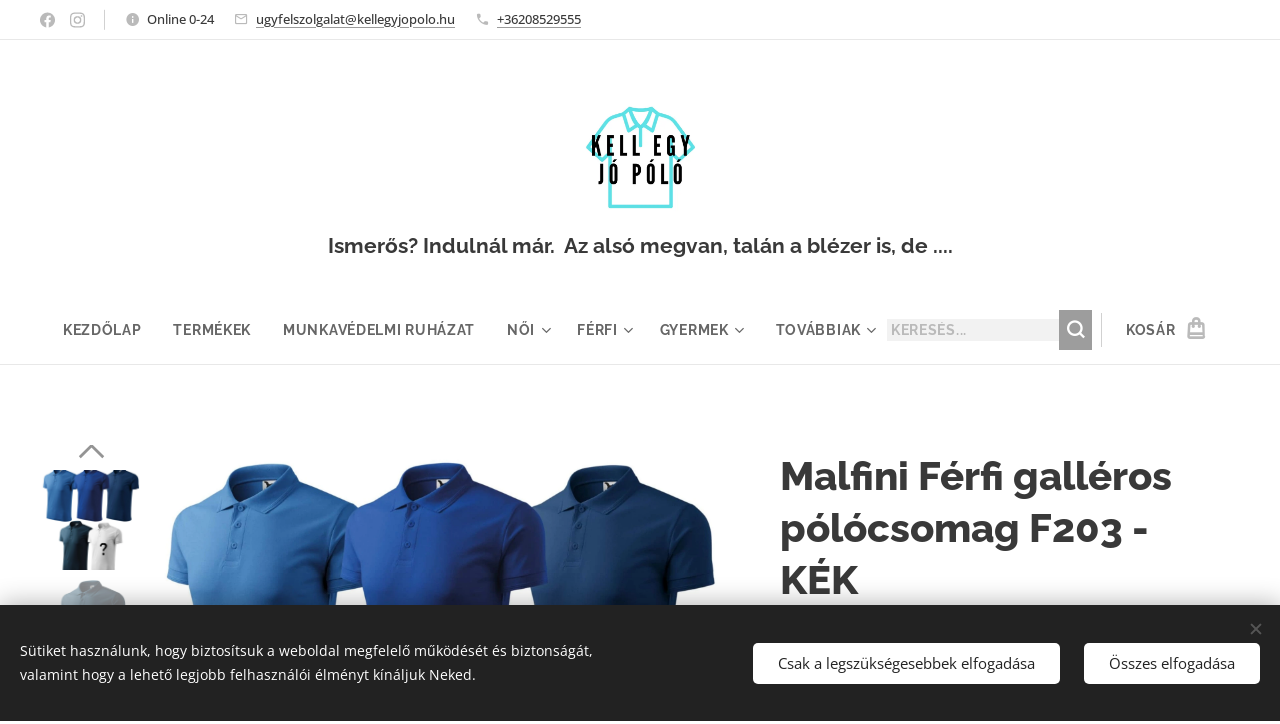

--- FILE ---
content_type: text/html; charset=UTF-8
request_url: https://www.kellegyjopolo.hu/p/ferfi-kek-szinu-galleros-polocsomag-f203/
body_size: 29632
content:
<!DOCTYPE html>
<html class="no-js" prefix="og: https://ogp.me/ns#" lang="hu">
<head><link rel="preconnect" href="https://duyn491kcolsw.cloudfront.net" crossorigin><link rel="preconnect" href="https://fonts.gstatic.com" crossorigin><meta charset="utf-8"><link rel="shortcut icon" href="https://d904e1d06d.clvaw-cdnwnd.com/9e00c7a6b361c71b1d1e19f001f063c3/200004596-6c99c6c99f/favicon.ico?ph=d904e1d06d"><link rel="apple-touch-icon" href="https://d904e1d06d.clvaw-cdnwnd.com/9e00c7a6b361c71b1d1e19f001f063c3/200004596-6c99c6c99f/favicon.ico?ph=d904e1d06d"><link rel="icon" href="https://d904e1d06d.clvaw-cdnwnd.com/9e00c7a6b361c71b1d1e19f001f063c3/200004596-6c99c6c99f/favicon.ico?ph=d904e1d06d">
    <meta http-equiv="X-UA-Compatible" content="IE=edge">
    <title>Malfini Férfi galléros pólócsomag F203 - KÉK :: Kell egy jó póló</title>
    <meta name="viewport" content="width=device-width,initial-scale=1">
    <meta name="msapplication-tap-highlight" content="no">
    
    <link href="https://duyn491kcolsw.cloudfront.net/files/0r/0rk/0rklmm.css?ph=d904e1d06d" media="print" rel="stylesheet">
    <link href="https://duyn491kcolsw.cloudfront.net/files/2e/2e5/2e5qgh.css?ph=d904e1d06d" media="screen and (min-width:100000em)" rel="stylesheet" data-type="cq" disabled>
    <link rel="stylesheet" href="https://duyn491kcolsw.cloudfront.net/files/45/45b/45boco.css?ph=d904e1d06d"><link rel="stylesheet" href="https://duyn491kcolsw.cloudfront.net/files/4e/4er/4ersdq.css?ph=d904e1d06d" media="screen and (min-width:37.5em)"><link rel="stylesheet" href="https://duyn491kcolsw.cloudfront.net/files/2v/2vp/2vpyx8.css?ph=d904e1d06d" data-wnd_color_scheme_file=""><link rel="stylesheet" href="https://duyn491kcolsw.cloudfront.net/files/34/34q/34qmjb.css?ph=d904e1d06d" data-wnd_color_scheme_desktop_file="" media="screen and (min-width:37.5em)" disabled=""><link rel="stylesheet" href="https://duyn491kcolsw.cloudfront.net/files/16/16o/16onr8.css?ph=d904e1d06d" data-wnd_additive_color_file=""><link rel="stylesheet" href="https://duyn491kcolsw.cloudfront.net/files/1b/1b1/1b1pns.css?ph=d904e1d06d" data-wnd_typography_file=""><link rel="stylesheet" href="https://duyn491kcolsw.cloudfront.net/files/3z/3zn/3zn0c1.css?ph=d904e1d06d" data-wnd_typography_desktop_file="" media="screen and (min-width:37.5em)" disabled=""><script>(()=>{let e=!1;const t=()=>{if(!e&&window.innerWidth>=600){for(let e=0,t=document.querySelectorAll('head > link[href*="css"][media="screen and (min-width:37.5em)"]');e<t.length;e++)t[e].removeAttribute("disabled");e=!0}};t(),window.addEventListener("resize",t),"container"in document.documentElement.style||fetch(document.querySelector('head > link[data-type="cq"]').getAttribute("href")).then((e=>{e.text().then((e=>{const t=document.createElement("style");document.head.appendChild(t),t.appendChild(document.createTextNode(e)),import("https://duyn491kcolsw.cloudfront.net/client/js.polyfill/container-query-polyfill.modern.js").then((()=>{let e=setInterval((function(){document.body&&(document.body.classList.add("cq-polyfill-loaded"),clearInterval(e))}),100)}))}))}))})()</script>
<link rel="preload stylesheet" href="https://duyn491kcolsw.cloudfront.net/files/2m/2m8/2m8msc.css?ph=d904e1d06d" as="style"><meta name="description" content=""><meta name="keywords" content=""><meta name="generator" content="Webnode 2"><meta name="apple-mobile-web-app-capable" content="no"><meta name="apple-mobile-web-app-status-bar-style" content="black"><meta name="format-detection" content="telephone=no"><!-- Google Tag Manager -->
<script>(function(w,d,s,l,i){w[l]=w[l]||[];w[l].push({'gtm.start':
new Date().getTime(),event:'gtm.js'});var f=d.getElementsByTagName(s)[0],
j=d.createElement(s),dl=l!='dataLayer'?'&l='+l:'';j.async=true;j.src=
'https://www.googletagmanager.com/gtm.js?id='+i+dl;f.parentNode.insertBefore(j,f);
})(window,document,'script','dataLayer','GTM-WQVGTKK');</script>
<!-- End Google Tag Manager -->

<meta property="og:url" content="https://kellegyjopolo.hu/p/ferfi-kek-szinu-galleros-polocsomag-f203/"><meta property="og:title" content="Malfini Férfi galléros pólócsomag F203 - KÉK :: Kell egy jó póló"><meta property="og:type" content="article"><meta property="og:site_name" content="Kell egy jó póló"><meta property="og:image" content="https://d904e1d06d.clvaw-cdnwnd.com/9e00c7a6b361c71b1d1e19f001f063c3/200002669-d376fd3771/700/k%C3%A9k-0.jpg?ph=d904e1d06d"><meta name="robots" content="index,follow"><link rel="canonical" href="https://www.kellegyjopolo.hu/p/ferfi-kek-szinu-galleros-polocsomag-f203/"><script>window.checkAndChangeSvgColor=function(c){try{var a=document.getElementById(c);if(a){c=[["border","borderColor"],["outline","outlineColor"],["color","color"]];for(var h,b,d,f=[],e=0,m=c.length;e<m;e++)if(h=window.getComputedStyle(a)[c[e][1]].replace(/\s/g,"").match(/^rgb[a]?\(([0-9]{1,3}),([0-9]{1,3}),([0-9]{1,3})/i)){b="";for(var g=1;3>=g;g++)b+=("0"+parseInt(h[g],10).toString(16)).slice(-2);"0"===b.charAt(0)&&(d=parseInt(b.substr(0,2),16),d=Math.max(16,d),b=d.toString(16)+b.slice(-4));f.push(c[e][0]+"="+b)}if(f.length){var k=a.getAttribute("data-src"),l=k+(0>k.indexOf("?")?"?":"&")+f.join("&");a.src!=l&&(a.src=l,a.outerHTML=a.outerHTML)}}}catch(n){}};</script><script src="https://www.googletagmanager.com/gtag/js?id=G-WP1Y1HC7SQ" async></script><script>
						window.dataLayer = window.dataLayer || [];
						function gtag(){
						
						dataLayer.push(arguments);}
						gtag('js', new Date());
						</script><script>gtag('consent', 'default', {'ad_storage': 'denied', 'analytics_storage': 'denied', 'ad_user_data': 'denied', 'ad_personalization': 'denied' });</script><script>gtag('config', 'G-WP1Y1HC7SQ');</script><script>window.gtmDataLayer = window.gtmDataLayer || [];</script><script>
			function gtm(){
				if(arguments[0] === 'event'){
					arguments[2]['developer_id.dOWIwNz'] = true;
					
				}
				gtmDataLayer.push(arguments);
			}</script><script>gtm(
			'consent',
			'default',
			{
				'ad_storage': 'denied',
				'analytics_storage': 'denied',
				'ad_user_data': 'denied',
				'ad_personalization': 'denied',
				'functionality_storage': 'denied',
				'personalization_storage': 'denied',
				'security_storage': 'denied'
			}
		);</script><script>gtm('set', 'developer_id.dOWIwNz', true);</script><script>
			<!-- Google Tag Manager -->
			(function(w,d,s,l,i){
				w[l]=w[l]||[];
				w[l].push({'gtm.start': new Date().getTime(),event:'gtm.js'});
				var f=d.getElementsByTagName(s)[0],j=d.createElement(s),dl=l!='dataLayer'?'&l='+l:'';
				j.async=true;
				j.src='https://www.googletagmanager.com/gtm.js?id='+i+dl;
				f.parentNode.insertBefore(j,f);
			})(window,document,'script','gtmDataLayer','GTM-KFT93ML7');
			<!-- End Google Tag Manager --></script></head>
<body class="l wt-product ac-s ac-n l-default l-d-none b-btn-fr b-btn-s-l b-btn-dso b-btn-bw-1 img-d-n img-t-u img-h-n line-solid b-e-ds lbox-l   wnd-s-b hb-on  wnd-fe   wnd-eshop"><!-- Google Tag Manager (noscript) -->
			<noscript>
				<iframe
					src="https://www.googletagmanager.com/ns.html?id=GTM-KFT93ML7"
					height="0"
					width="0"
					style="display:none;visibility:hidden"
				>
				</iframe>
			</noscript>
			<!-- End Google Tag Manager (noscript) --><noscript>
				<iframe
				 src="https://www.googletagmanager.com/ns.html?id=GTM-542MMSL"
				 height="0"
				 width="0"
				 style="display:none;visibility:hidden"
				 >
				 </iframe>
			</noscript>

<div class="wnd-page l-page cs-gray ac-punch t-t-fs-l t-t-fw-s t-t-sp-n t-t-d-n t-s-fs-m t-s-fw-s t-s-sp-n t-s-d-n t-p-fs-m t-p-fw-m t-p-sp-n t-h-fs-l t-h-fw-s t-h-sp-n t-bq-fs-m t-bq-fw-m t-bq-sp-n t-bq-d-l t-btn-fw-s t-nav-fw-s t-pd-fw-s t-nav-tt-u">
    <div class="l-w t cf t-01">
        <div class="l-bg cf">
            <div class="s-bg-l">
                
                
            </div>
        </div>
        <header class="l-h cf">
            <div class="sw cf">
	<div class="sw-c cf"><section class="s s-hb cf sc-w   wnd-w-wide wnd-hbs-on wnd-hbi-on wnd-hbi-news-on">
	<div class="s-w cf">
		<div class="s-o cf">
			<div class="s-bg cf">
                <div class="s-bg-l">
                    
                    
                </div>
			</div>
			<div class="s-c">
                <div class="s-hb-c cf">
                    <div class="hb-si">
                        <div class="si">
    <div class="si-c"><a href="https://facebook.com/kellegyjopolo.hu" target="_blank" rel="noreferrer" title="Facebook"><svg xmlns="https://www.w3.org/2000/svg" viewBox="0 0 24 24" height="18px" width="18px"><path d="M24 12.073c0-6.627-5.373-12-12-12s-12 5.373-12 12c0 5.99 4.388 10.954 10.125 11.854v-8.385H7.078v-3.47h3.047V9.43c0-3.007 1.792-4.669 4.533-4.669 1.312 0 2.686.235 2.686.235v2.953H15.83c-1.491 0-1.956.925-1.956 1.874v2.25h3.328l-.532 3.47h-2.796v8.385C19.612 23.027 24 18.062 24 12.073z" fill="#bebebe"></path></svg></a><a href="https://www.instagram.com/kellegyjopolo.hu/" target="_blank" rel="noreferrer" title="Instagram"><svg viewBox="0 0 24 24" xmlns="https://www.w3.org/2000/svg" height="18px" width="18px"><path d="M12 0C8.74 0 8.333.015 7.053.072 5.775.132 4.905.333 4.14.63c-.789.306-1.459.717-2.126 1.384S.935 3.35.63 4.14C.333 4.905.131 5.775.072 7.053.012 8.333 0 8.74 0 12s.015 3.667.072 4.947c.06 1.277.261 2.148.558 2.913a5.885 5.885 0 001.384 2.126A5.868 5.868 0 004.14 23.37c.766.296 1.636.499 2.913.558C8.333 23.988 8.74 24 12 24s3.667-.015 4.947-.072c1.277-.06 2.148-.262 2.913-.558a5.898 5.898 0 002.126-1.384 5.86 5.86 0 001.384-2.126c.296-.765.499-1.636.558-2.913.06-1.28.072-1.687.072-4.947s-.015-3.667-.072-4.947c-.06-1.277-.262-2.149-.558-2.913a5.89 5.89 0 00-1.384-2.126A5.847 5.847 0 0019.86.63c-.765-.297-1.636-.499-2.913-.558C15.667.012 15.26 0 12 0zm0 2.16c3.203 0 3.585.016 4.85.071 1.17.055 1.805.249 2.227.415.562.217.96.477 1.382.896.419.42.679.819.896 1.381.164.422.36 1.057.413 2.227.057 1.266.07 1.646.07 4.85s-.015 3.585-.074 4.85c-.061 1.17-.256 1.805-.421 2.227a3.81 3.81 0 01-.899 1.382 3.744 3.744 0 01-1.38.896c-.42.164-1.065.36-2.235.413-1.274.057-1.649.07-4.859.07-3.211 0-3.586-.015-4.859-.074-1.171-.061-1.816-.256-2.236-.421a3.716 3.716 0 01-1.379-.899 3.644 3.644 0 01-.9-1.38c-.165-.42-.359-1.065-.42-2.235-.045-1.26-.061-1.649-.061-4.844 0-3.196.016-3.586.061-4.861.061-1.17.255-1.814.42-2.234.21-.57.479-.96.9-1.381.419-.419.81-.689 1.379-.898.42-.166 1.051-.361 2.221-.421 1.275-.045 1.65-.06 4.859-.06l.045.03zm0 3.678a6.162 6.162 0 100 12.324 6.162 6.162 0 100-12.324zM12 16c-2.21 0-4-1.79-4-4s1.79-4 4-4 4 1.79 4 4-1.79 4-4 4zm7.846-10.405a1.441 1.441 0 01-2.88 0 1.44 1.44 0 012.88 0z" fill="#bebebe"></path></svg></a></div>
</div>
                    </div>
                    <div class="hb-ci">
                        <div class="ci">
    <div class="ci-c" data-placeholder="Elérhetőségek"><div class="ci-news"><span>Online 0-24</span></div><div class="ci-mail"><span><a href="mailto:ugyfelszolgalat@kellegyjopolo.hu">ugyfelszolgalat@kellegyjopolo.hu</a></span></div><div class="ci-phone"><span><a href="tel:+36208529555">+36208529555</a></span></div></div>
</div>
                    </div>
                    <div class="hb-ccy">
                        
                    </div>
                    <div class="hb-lang">
                        
                    </div>
                </div>
			</div>
		</div>
	</div>
</section><section data-space="true" class="s s-hn s-hn-centered wnd-mt-classic logo-center logo-center sc-w   wnd-w-wide hm-hidden wnd-nav-border wnd-nav-sticky menu-default">
	<div class="s-w">
		<div class="s-o">

			<div class="s-bg">
                <div class="s-bg-l">
                    
                    
                </div>
			</div>
			<div class="h-w">

				<div class="n-l">
					<div class="n-l-i slogan-container">
						<div class="s-c">
							<div class="b b-l logo logo-default logo-nb raleway logo-21 b-ls-l wnd-logo-with-text wnd-iar-1-1" id="wnd_LogoBlock_966958264" data-wnd_mvc_type="wnd.fe.LogoBlock">
	<div class="b-l-c logo-content">
		<a class="b-l-link logo-link" href="/home/">

			<div class="b-l-image logo-image">
				<div class="b-l-image-w logo-image-cell">
                    <picture><source type="image/webp" srcset="https://d904e1d06d.clvaw-cdnwnd.com/9e00c7a6b361c71b1d1e19f001f063c3/200004352-c0bc6c0bc8/450/4-98.webp?ph=d904e1d06d 450w, https://d904e1d06d.clvaw-cdnwnd.com/9e00c7a6b361c71b1d1e19f001f063c3/200004352-c0bc6c0bc8/700/4-98.webp?ph=d904e1d06d 700w, https://d904e1d06d.clvaw-cdnwnd.com/9e00c7a6b361c71b1d1e19f001f063c3/200004352-c0bc6c0bc8/4-98.webp?ph=d904e1d06d 1181w" sizes="(min-width: 600px) 450px, (min-width: 480px) calc(100vw * 0.5), 100vw" ><img src="https://d904e1d06d.clvaw-cdnwnd.com/9e00c7a6b361c71b1d1e19f001f063c3/200000009-65d1465d16/4.png?ph=d904e1d06d" alt="" width="1181" height="1181" class="wnd-logo-img" ></picture>
				</div>
			</div>

			

			<div class="b-l-br logo-br"></div>

			<div class="b-l-text logo-text-wrapper">
				<div class="b-l-text-w logo-text">
					<span class="b-l-text-c logo-text-cell"><strong>Ismerős? Indulnál már.&nbsp; Az alsó megvan, talán a blézer is, de ....</strong></span>
				</div>
			</div>

		</a>
	</div>
</div>
						</div>
					</div>

					<div class="n-l-w h-f wnd-fixed">
						<div class="s-c">
							<div class="n-l-w-i menu-nav">

	                            <div id="menu-slider">
	                                <div id="menu-block">
	                                    <nav id="menu"><div class="menu-font menu-wrapper">
	<a href="#" class="menu-close" rel="nofollow" title="Close Menu"></a>
	<ul role="menubar" aria-label="Menü" class="level-1">
		<li role="none" class="wnd-homepage">
			<a class="menu-item" role="menuitem" href="/home/"><span class="menu-item-text">Kezdőlap</span></a>
			
		</li><li role="none">
			<a class="menu-item" role="menuitem" href="/termekek/"><span class="menu-item-text">Termékek</span></a>
			
		</li><li role="none">
			<a class="menu-item" role="menuitem" href="/munkavedelmi-ruhazat/"><span class="menu-item-text">Munkavédelmi ruházat</span></a>
			
		</li><li role="none" class="wnd-with-submenu">
			<a class="menu-item" role="menuitem" href="/noi2/"><span class="menu-item-text">Női</span></a>
			<ul role="menubar" aria-label="Menü" class="level-2">
		<li role="none" class="wnd-with-submenu">
			<a class="menu-item" role="menuitem" href="/noi-polok/"><span class="menu-item-text">Női pólók</span></a>
			<ul role="menubar" aria-label="Menü" class="level-3">
		<li role="none">
			<a class="menu-item" role="menuitem" href="/v-nyaku/"><span class="menu-item-text">V - nyakú</span></a>
			
		</li><li role="none">
			<a class="menu-item" role="menuitem" href="/kerek-nyaku-noi/"><span class="menu-item-text">Kerek nyakú</span></a>
			
		</li><li role="none">
			<a class="menu-item" role="menuitem" href="/galleros-noi/"><span class="menu-item-text">Galléros</span></a>
			
		</li><li role="none">
			<a class="menu-item" role="menuitem" href="/unisex-termekek/"><span class="menu-item-text">Unisex termékek</span></a>
			
		</li>
	</ul>
		</li><li role="none">
			<a class="menu-item" role="menuitem" href="/triko-noi/"><span class="menu-item-text">Trikó női</span></a>
			
		</li><li role="none">
			<a class="menu-item" role="menuitem" href="/hosszu-ujju-noi-felso/"><span class="menu-item-text">Hosszú ujjú női felső</span></a>
			
		</li><li role="none">
			<a class="menu-item" role="menuitem" href="/noi-puloverek/"><span class="menu-item-text">Női pulóverek</span></a>
			
		</li><li role="none">
			<a class="menu-item" role="menuitem" href="/noi-kabatok/"><span class="menu-item-text">Női kabátok</span></a>
			
		</li>
	</ul>
		</li><li role="none" class="wnd-with-submenu">
			<a class="menu-item" role="menuitem" href="/ferfi2/"><span class="menu-item-text">Férfi</span></a>
			<ul role="menubar" aria-label="Menü" class="level-2">
		<li role="none" class="wnd-with-submenu">
			<a class="menu-item" role="menuitem" href="/ferfi-polok/"><span class="menu-item-text">Férfi pólók</span></a>
			<ul role="menubar" aria-label="Menü" class="level-3">
		<li role="none">
			<a class="menu-item" role="menuitem" href="/v-nyaku-ferfi-polok/"><span class="menu-item-text">V - nyakú</span></a>
			
		</li><li role="none">
			<a class="menu-item" role="menuitem" href="/kerek-nyaku-ferfi-polok/"><span class="menu-item-text">Kerek nyakú</span></a>
			
		</li><li role="none">
			<a class="menu-item" role="menuitem" href="/galleros-ferfi-polok/"><span class="menu-item-text">Galléros</span></a>
			
		</li><li role="none">
			<a class="menu-item" role="menuitem" href="/unisex/"><span class="menu-item-text">Unisex</span></a>
			
		</li>
	</ul>
		</li><li role="none">
			<a class="menu-item" role="menuitem" href="/hosszu-ujju-ferfi-felso/"><span class="menu-item-text">Hosszú ujjú férfi felső</span></a>
			
		</li><li role="none">
			<a class="menu-item" role="menuitem" href="/ferfi-puloverek/"><span class="menu-item-text">Férfi pulóverek</span></a>
			
		</li><li role="none">
			<a class="menu-item" role="menuitem" href="/ferfi-triko/"><span class="menu-item-text">Férfi trikó</span></a>
			
		</li><li role="none">
			<a class="menu-item" role="menuitem" href="/ferfi-kabatok/"><span class="menu-item-text">Férfi kabátok</span></a>
			
		</li><li role="none">
			<a class="menu-item" role="menuitem" href="/melleny/"><span class="menu-item-text">Férfi mellények</span></a>
			
		</li>
	</ul>
		</li><li role="none" class="wnd-with-submenu">
			<a class="menu-item" role="menuitem" href="/gyermek2/"><span class="menu-item-text">Gyermek</span></a>
			<ul role="menubar" aria-label="Menü" class="level-2">
		<li role="none">
			<a class="menu-item" role="menuitem" href="/gyermek-polok/"><span class="menu-item-text">Gyermek pólók</span></a>
			
		</li><li role="none">
			<a class="menu-item" role="menuitem" href="/hosszu-ujju-gyerek-felso/"><span class="menu-item-text">Hosszú ujjú gyerek felső</span></a>
			
		</li><li role="none">
			<a class="menu-item" role="menuitem" href="/gyermek-puloverek/"><span class="menu-item-text">Gyermek pulóverek</span></a>
			
		</li>
	</ul>
		</li><li role="none" class="wnd-with-submenu">
			<a class="menu-item" role="menuitem" href="/sportruhazat/"><span class="menu-item-text">Sportruházat</span></a>
			<ul role="menubar" aria-label="Menü" class="level-2">
		<li role="none">
			<a class="menu-item" role="menuitem" href="/noi-sportruhazat/"><span class="menu-item-text">Női sportruházat</span></a>
			
		</li><li role="none">
			<a class="menu-item" role="menuitem" href="/ferfi-sportruhazat/"><span class="menu-item-text">Férfi sportruházat</span></a>
			
		</li><li role="none">
			<a class="menu-item" role="menuitem" href="/gyermek-sportruhazat/"><span class="menu-item-text">Gyermek sportruházat</span></a>
			
		</li><li role="none">
			<a class="menu-item" role="menuitem" href="/taska/"><span class="menu-item-text">Táska</span></a>
			
		</li>
	</ul>
		</li><li role="none">
			<a class="menu-item" role="menuitem" href="/cipok/"><span class="menu-item-text">Cipők</span></a>
			
		</li><li role="none" class="wnd-with-submenu">
			<a class="menu-item" role="menuitem" href="/csomagok/"><span class="menu-item-text">Csomagok</span></a>
			<ul role="menubar" aria-label="Menü" class="level-2">
		<li role="none">
			<a class="menu-item" role="menuitem" href="/ferfi-csomagok/"><span class="menu-item-text">Férfi csomagok</span></a>
			
		</li><li role="none">
			<a class="menu-item" role="menuitem" href="/noi-csomagok/"><span class="menu-item-text">Női csomagok</span></a>
			
		</li><li role="none">
			<a class="menu-item" role="menuitem" href="/gyermek-csomagok/"><span class="menu-item-text">Gyermek csomagok</span></a>
			
		</li>
	</ul>
		</li><li role="none" class="wnd-with-submenu">
			<a class="menu-item" role="menuitem" href="/valasztek2/"><span class="menu-item-text">Választék</span></a>
			<ul role="menubar" aria-label="Menü" class="level-2">
		<li role="none" class="wnd-with-submenu">
			<a class="menu-item" role="menuitem" href="/anyag-szerint2/"><span class="menu-item-text">Anyag szerint</span></a>
			<ul role="menubar" aria-label="Menü" class="level-3">
		<li role="none">
			<a class="menu-item" role="menuitem" href="/100-pamut/"><span class="menu-item-text">100 % pamut</span></a>
			
		</li><li role="none">
			<a class="menu-item" role="menuitem" href="/merinoi-gyapju/"><span class="menu-item-text">Merino gyapjú</span></a>
			
		</li><li role="none">
			<a class="menu-item" role="menuitem" href="/pamut-jellegu-anyagbol/"><span class="menu-item-text">Pamut jellegű</span></a>
			
		</li><li role="none">
			<a class="menu-item" role="menuitem" href="/pamut-muszall/"><span class="menu-item-text">Pamut műszállal</span></a>
			
		</li><li role="none">
			<a class="menu-item" role="menuitem" href="/muszall/"><span class="menu-item-text">Műszáll</span></a>
			
		</li>
	</ul>
		</li><li role="none" class="wnd-with-submenu">
			<a class="menu-item" role="menuitem" href="/minoseg-szerint2/"><span class="menu-item-text">Minőség szerint</span></a>
			<ul role="menubar" aria-label="Menü" class="level-3">
		<li role="none">
			<a class="menu-item" role="menuitem" href="/basic-minoseg/"><span class="menu-item-text">Basic minőség</span></a>
			
		</li><li role="none">
			<a class="menu-item" role="menuitem" href="/basic-minoseg2/"><span class="menu-item-text">Basic + minőség</span></a>
			
		</li><li role="none">
			<a class="menu-item" role="menuitem" href="/premium-minoseg/"><span class="menu-item-text">Prémium minőség</span></a>
			
		</li><li role="none">
			<a class="menu-item" role="menuitem" href="/extra-premium-minoseg/"><span class="menu-item-text">Extra prémium minőség</span></a>
			
		</li>
	</ul>
		</li><li role="none">
			<a class="menu-item" role="menuitem" href="/csomagajanlatok/"><span class="menu-item-text">Csomagajánlatok</span></a>
			
		</li>
	</ul>
		</li><li role="none">
			<a class="menu-item" role="menuitem" href="/merettablazat/"><span class="menu-item-text">Mérettáblázat</span></a>
			
		</li><li role="none" class="wnd-with-submenu">
			<a class="menu-item" role="menuitem" href="/infok/"><span class="menu-item-text">Infók</span></a>
			<ul role="menubar" aria-label="Menü" class="level-2">
		<li role="none">
			<a class="menu-item" role="menuitem" href="/kapcsolat/"><span class="menu-item-text">Kapcsolat</span></a>
			
		</li><li role="none">
			<a class="menu-item" role="menuitem" href="/megrendeles/"><span class="menu-item-text">Megrendelés</span></a>
			
		</li><li role="none">
			<a class="menu-item" role="menuitem" href="/fizetes/"><span class="menu-item-text">Fizetés</span></a>
			
		</li><li role="none">
			<a class="menu-item" role="menuitem" href="/szallitas/"><span class="menu-item-text">Szállítás</span></a>
			
		</li><li role="none">
			<a class="menu-item" role="menuitem" href="/visszakuldes/"><span class="menu-item-text">Csere/Visszaküldés</span></a>
			
		</li><li role="none">
			<a class="menu-item" role="menuitem" href="/aszf/"><span class="menu-item-text">ÁSZF</span></a>
			
		</li><li role="none">
			<a class="menu-item" role="menuitem" href="/adatvedelem/"><span class="menu-item-text">Adatvédelem</span></a>
			
		</li>
	</ul>
		</li><li role="none">
			<a class="menu-item" role="menuitem" href="/ujdonsag/"><span class="menu-item-text">Újdonság</span></a>
			
		</li><li role="none">
			<a class="menu-item" role="menuitem" href="/termeklista/"><span class="menu-item-text">termeklista</span></a>
			
		</li>
	</ul>
	<span class="more-text">Továbbiak</span>
</div></nav>
	                                </div>
	                            </div>

								<div class="cart-and-mobile">
									<div class="search">
    <div class="search-app"></div>
</div>
									<div class="cart cf">
	<div class="cart-content">
		<a href="/cart/">
			<div class="cart-content-link">
				<div class="cart-text"><span>Kosár</span></div>
				<div class="cart-piece-count" data-count="0" data-wnd_cart_part="count">0</div>
				<div class="cart-piece-text" data-wnd_cart_part="text"></div>
				<div class="cart-price" data-wnd_cart_part="price">0 Ft</div>
			</div>
		</a>
	</div>
</div>

									<div id="menu-mobile">
										<a href="#" id="menu-submit"><span></span>Menü</a>
									</div>
								</div>

							</div>
						</div>
					</div>

				</div>
			</div>
		</div>
	</div>
</section></div>
</div>
        </header>
        <main class="l-m cf">
            <div class="sw cf">
	<div class="sw-c cf"><section class="s s-hm s-hm-hidden wnd-h-hidden cf sc-w   hn-centered"></section><section data-space="true" class="s s-ed cf sc-w   wnd-w-wider wnd-s-normal wnd-h-auto">
	<div class="s-w cf">
		<div class="s-o s-fs cf">
			<div class="s-bg cf">
                <div class="s-bg-l">
                    
                    
                </div>
			</div>
			<div class="s-c s-fs cf">
				<div class="b-e b-e-d b b-s cf" data-wnd_product_item="200001464" data-wnd_product_data="{&quot;id&quot;:200001464,&quot;name&quot;:&quot;Malfini F\u00e9rfi gall\u00e9ros p\u00f3l\u00f3csomag F203 - K\u00c9K&quot;,&quot;image&quot;:[&quot;https:\/\/d904e1d06d.clvaw-cdnwnd.com\/9e00c7a6b361c71b1d1e19f001f063c3\/200002669-d376fd3771\/450\/k%C3%A9k-0.jpg?ph=d904e1d06d&quot;,&quot;https:\/\/d904e1d06d.clvaw-cdnwnd.com\/9e00c7a6b361c71b1d1e19f001f063c3\/200002669-d376fd3771\/k%C3%A9k-0.jpg?ph=d904e1d06d&quot;],&quot;detail_url&quot;:&quot;\/p\/ferfi-kek-szinu-galleros-polocsomag-f203\/&quot;,&quot;category&quot;:&quot;Csomagok\/F\u00e9rfi csomagok\/Malfini&quot;,&quot;list_position&quot;:0,&quot;price&quot;:16550,&quot;comparative_price&quot;:0,&quot;out_of_stock&quot;:false,&quot;availability&quot;:&quot;DO_NOT_SHOW&quot;,&quot;variants&quot;:[{&quot;id&quot;:200666258,&quot;identifier&quot;:&quot;ferfi-kek-szinu-galleros-polocsomag-f203-s-ferfi-kek-szinu-galleros-polocsomag-f203-00-feher&quot;,&quot;option_ids&quot;:[&quot;200008156&quot;,&quot;200008161&quot;],&quot;price&quot;:16550,&quot;price_ex_vat_message&quot;:&quot;\u00c1fa n\u00e9lk\u00fcl 16\u00a0550\u00a0Ft&quot;,&quot;comparative_price&quot;:0,&quot;inventory_sku&quot;:&quot;&quot;,&quot;out_of_stock&quot;:false,&quot;availability&quot;:&quot;DO_NOT_SHOW&quot;,&quot;inventory_quantity&quot;:0,&quot;visibility&quot;:1,&quot;unit_price_localised&quot;:&quot;&quot;,&quot;dual_currency&quot;:null},{&quot;id&quot;:200666259,&quot;identifier&quot;:&quot;ferfi-kek-szinu-galleros-polocsomag-f203-s-ferfi-kek-szinu-galleros-polocsomag-f203-01-fekete&quot;,&quot;option_ids&quot;:[&quot;200008155&quot;,&quot;200008161&quot;],&quot;price&quot;:16550,&quot;price_ex_vat_message&quot;:&quot;\u00c1fa n\u00e9lk\u00fcl 16\u00a0550\u00a0Ft&quot;,&quot;comparative_price&quot;:0,&quot;inventory_sku&quot;:&quot;&quot;,&quot;out_of_stock&quot;:false,&quot;availability&quot;:&quot;DO_NOT_SHOW&quot;,&quot;inventory_quantity&quot;:0,&quot;visibility&quot;:1,&quot;unit_price_localised&quot;:&quot;&quot;,&quot;dual_currency&quot;:null},{&quot;id&quot;:200666260,&quot;identifier&quot;:&quot;ferfi-kek-szinu-galleros-polocsomag-f203-s-ferfi-kek-szinu-galleros-polocsomag-f203-02-tengereszkek&quot;,&quot;option_ids&quot;:[&quot;200008154&quot;,&quot;200008161&quot;],&quot;price&quot;:16550,&quot;price_ex_vat_message&quot;:&quot;\u00c1fa n\u00e9lk\u00fcl 16\u00a0550\u00a0Ft&quot;,&quot;comparative_price&quot;:0,&quot;inventory_sku&quot;:&quot;&quot;,&quot;out_of_stock&quot;:false,&quot;availability&quot;:&quot;DO_NOT_SHOW&quot;,&quot;inventory_quantity&quot;:0,&quot;visibility&quot;:1,&quot;unit_price_localised&quot;:&quot;&quot;,&quot;dual_currency&quot;:null},{&quot;id&quot;:200666261,&quot;identifier&quot;:&quot;ferfi-kek-szinu-galleros-polocsomag-f203-s-ferfi-kek-szinu-galleros-polocsomag-f203-05-kiralykek&quot;,&quot;option_ids&quot;:[&quot;200008153&quot;,&quot;200008161&quot;],&quot;price&quot;:16550,&quot;price_ex_vat_message&quot;:&quot;\u00c1fa n\u00e9lk\u00fcl 16\u00a0550\u00a0Ft&quot;,&quot;comparative_price&quot;:0,&quot;inventory_sku&quot;:&quot;&quot;,&quot;out_of_stock&quot;:false,&quot;availability&quot;:&quot;DO_NOT_SHOW&quot;,&quot;inventory_quantity&quot;:0,&quot;visibility&quot;:1,&quot;unit_price_localised&quot;:&quot;&quot;,&quot;dual_currency&quot;:null},{&quot;id&quot;:200666262,&quot;identifier&quot;:&quot;ferfi-kek-szinu-galleros-polocsomag-f203-s-ferfi-kek-szinu-galleros-polocsomag-f203-07-piros&quot;,&quot;option_ids&quot;:[&quot;200008152&quot;,&quot;200008161&quot;],&quot;price&quot;:16550,&quot;price_ex_vat_message&quot;:&quot;\u00c1fa n\u00e9lk\u00fcl 16\u00a0550\u00a0Ft&quot;,&quot;comparative_price&quot;:0,&quot;inventory_sku&quot;:&quot;&quot;,&quot;out_of_stock&quot;:false,&quot;availability&quot;:&quot;DO_NOT_SHOW&quot;,&quot;inventory_quantity&quot;:0,&quot;visibility&quot;:1,&quot;unit_price_localised&quot;:&quot;&quot;,&quot;dual_currency&quot;:null},{&quot;id&quot;:200666263,&quot;identifier&quot;:&quot;ferfi-kek-szinu-galleros-polocsomag-f203-s-ferfi-kek-szinu-galleros-polocsomag-f203-12-meliros-sotetszurke&quot;,&quot;option_ids&quot;:[&quot;200008151&quot;,&quot;200008161&quot;],&quot;price&quot;:16550,&quot;price_ex_vat_message&quot;:&quot;\u00c1fa n\u00e9lk\u00fcl 16\u00a0550\u00a0Ft&quot;,&quot;comparative_price&quot;:0,&quot;inventory_sku&quot;:&quot;&quot;,&quot;out_of_stock&quot;:false,&quot;availability&quot;:&quot;DO_NOT_SHOW&quot;,&quot;inventory_quantity&quot;:0,&quot;visibility&quot;:1,&quot;unit_price_localised&quot;:&quot;&quot;,&quot;dual_currency&quot;:null},{&quot;id&quot;:200666264,&quot;identifier&quot;:&quot;ferfi-kek-szinu-galleros-polocsomag-f203-s-ferfi-kek-szinu-galleros-polocsomag-f203-94-ebenszurke&quot;,&quot;option_ids&quot;:[&quot;200008150&quot;,&quot;200008161&quot;],&quot;price&quot;:16550,&quot;price_ex_vat_message&quot;:&quot;\u00c1fa n\u00e9lk\u00fcl 16\u00a0550\u00a0Ft&quot;,&quot;comparative_price&quot;:0,&quot;inventory_sku&quot;:&quot;&quot;,&quot;out_of_stock&quot;:false,&quot;availability&quot;:&quot;DO_NOT_SHOW&quot;,&quot;inventory_quantity&quot;:0,&quot;visibility&quot;:1,&quot;unit_price_localised&quot;:&quot;&quot;,&quot;dual_currency&quot;:null},{&quot;id&quot;:200666265,&quot;identifier&quot;:&quot;ferfi-kek-szinu-galleros-polocsomag-f203-s-ferfi-kek-szinu-galleros-polocsomag-f203-20-antracit-melirozott&quot;,&quot;option_ids&quot;:[&quot;200008149&quot;,&quot;200008161&quot;],&quot;price&quot;:16550,&quot;price_ex_vat_message&quot;:&quot;\u00c1fa n\u00e9lk\u00fcl 16\u00a0550\u00a0Ft&quot;,&quot;comparative_price&quot;:0,&quot;inventory_sku&quot;:&quot;&quot;,&quot;out_of_stock&quot;:false,&quot;availability&quot;:&quot;DO_NOT_SHOW&quot;,&quot;inventory_quantity&quot;:0,&quot;visibility&quot;:1,&quot;unit_price_localised&quot;:&quot;&quot;,&quot;dual_currency&quot;:null},{&quot;id&quot;:200666266,&quot;identifier&quot;:&quot;ferfi-kek-szinu-galleros-polocsomag-f203-s-ferfi-kek-szinu-galleros-polocsomag-f203-67-sotet-palako&quot;,&quot;option_ids&quot;:[&quot;200008148&quot;,&quot;200008161&quot;],&quot;price&quot;:16550,&quot;price_ex_vat_message&quot;:&quot;\u00c1fa n\u00e9lk\u00fcl 16\u00a0550\u00a0Ft&quot;,&quot;comparative_price&quot;:0,&quot;inventory_sku&quot;:&quot;&quot;,&quot;out_of_stock&quot;:false,&quot;availability&quot;:&quot;DO_NOT_SHOW&quot;,&quot;inventory_quantity&quot;:0,&quot;visibility&quot;:1,&quot;unit_price_localised&quot;:&quot;&quot;,&quot;dual_currency&quot;:null},{&quot;id&quot;:200666267,&quot;identifier&quot;:&quot;ferfi-kek-szinu-galleros-polocsomag-f203-s-ferfi-kek-szinu-galleros-polocsomag-f203-03-vilagosszurke-melirozott&quot;,&quot;option_ids&quot;:[&quot;200008147&quot;,&quot;200008161&quot;],&quot;price&quot;:16550,&quot;price_ex_vat_message&quot;:&quot;\u00c1fa n\u00e9lk\u00fcl 16\u00a0550\u00a0Ft&quot;,&quot;comparative_price&quot;:0,&quot;inventory_sku&quot;:&quot;&quot;,&quot;out_of_stock&quot;:false,&quot;availability&quot;:&quot;DO_NOT_SHOW&quot;,&quot;inventory_quantity&quot;:0,&quot;visibility&quot;:1,&quot;unit_price_localised&quot;:&quot;&quot;,&quot;dual_currency&quot;:null},{&quot;id&quot;:200666268,&quot;identifier&quot;:&quot;ferfi-kek-szinu-galleros-polocsomag-f203-s-ferfi-kek-szinu-galleros-polocsomag-f203-08-homok&quot;,&quot;option_ids&quot;:[&quot;200008146&quot;,&quot;200008161&quot;],&quot;price&quot;:16550,&quot;price_ex_vat_message&quot;:&quot;\u00c1fa n\u00e9lk\u00fcl 16\u00a0550\u00a0Ft&quot;,&quot;comparative_price&quot;:0,&quot;inventory_sku&quot;:&quot;&quot;,&quot;out_of_stock&quot;:false,&quot;availability&quot;:&quot;DO_NOT_SHOW&quot;,&quot;inventory_quantity&quot;:0,&quot;visibility&quot;:1,&quot;unit_price_localised&quot;:&quot;&quot;,&quot;dual_currency&quot;:null},{&quot;id&quot;:200666269,&quot;identifier&quot;:&quot;ferfi-kek-szinu-galleros-polocsomag-f203-s-ferfi-kek-szinu-galleros-polocsomag-f203-38-csokoladebarna&quot;,&quot;option_ids&quot;:[&quot;200008145&quot;,&quot;200008161&quot;],&quot;price&quot;:16550,&quot;price_ex_vat_message&quot;:&quot;\u00c1fa n\u00e9lk\u00fcl 16\u00a0550\u00a0Ft&quot;,&quot;comparative_price&quot;:0,&quot;inventory_sku&quot;:&quot;&quot;,&quot;out_of_stock&quot;:false,&quot;availability&quot;:&quot;DO_NOT_SHOW&quot;,&quot;inventory_quantity&quot;:0,&quot;visibility&quot;:1,&quot;unit_price_localised&quot;:&quot;&quot;,&quot;dual_currency&quot;:null},{&quot;id&quot;:200666270,&quot;identifier&quot;:&quot;ferfi-kek-szinu-galleros-polocsomag-f203-s-ferfi-kek-szinu-galleros-polocsomag-f203-27-kave&quot;,&quot;option_ids&quot;:[&quot;200008144&quot;,&quot;200008161&quot;],&quot;price&quot;:16550,&quot;price_ex_vat_message&quot;:&quot;\u00c1fa n\u00e9lk\u00fcl 16\u00a0550\u00a0Ft&quot;,&quot;comparative_price&quot;:0,&quot;inventory_sku&quot;:&quot;&quot;,&quot;out_of_stock&quot;:false,&quot;availability&quot;:&quot;DO_NOT_SHOW&quot;,&quot;inventory_quantity&quot;:0,&quot;visibility&quot;:1,&quot;unit_price_localised&quot;:&quot;&quot;,&quot;dual_currency&quot;:null},{&quot;id&quot;:200666271,&quot;identifier&quot;:&quot;ferfi-kek-szinu-galleros-polocsomag-f203-s-ferfi-kek-szinu-galleros-polocsomag-f203-11-narancssarga&quot;,&quot;option_ids&quot;:[&quot;200008143&quot;,&quot;200008161&quot;],&quot;price&quot;:16550,&quot;price_ex_vat_message&quot;:&quot;\u00c1fa n\u00e9lk\u00fcl 16\u00a0550\u00a0Ft&quot;,&quot;comparative_price&quot;:0,&quot;inventory_sku&quot;:&quot;&quot;,&quot;out_of_stock&quot;:false,&quot;availability&quot;:&quot;DO_NOT_SHOW&quot;,&quot;inventory_quantity&quot;:0,&quot;visibility&quot;:1,&quot;unit_price_localised&quot;:&quot;&quot;,&quot;dual_currency&quot;:null},{&quot;id&quot;:200666272,&quot;identifier&quot;:&quot;ferfi-kek-szinu-galleros-polocsomag-f203-s-ferfi-kek-szinu-galleros-polocsomag-f203-a2-mandarinsarga&quot;,&quot;option_ids&quot;:[&quot;200008142&quot;,&quot;200008161&quot;],&quot;price&quot;:16550,&quot;price_ex_vat_message&quot;:&quot;\u00c1fa n\u00e9lk\u00fcl 16\u00a0550\u00a0Ft&quot;,&quot;comparative_price&quot;:0,&quot;inventory_sku&quot;:&quot;&quot;,&quot;out_of_stock&quot;:false,&quot;availability&quot;:&quot;DO_NOT_SHOW&quot;,&quot;inventory_quantity&quot;:0,&quot;visibility&quot;:1,&quot;unit_price_localised&quot;:&quot;&quot;,&quot;dual_currency&quot;:null},{&quot;id&quot;:200666273,&quot;identifier&quot;:&quot;ferfi-kek-szinu-galleros-polocsomag-f203-s-ferfi-kek-szinu-galleros-polocsomag-f203-40-biborszin&quot;,&quot;option_ids&quot;:[&quot;200008141&quot;,&quot;200008161&quot;],&quot;price&quot;:16550,&quot;price_ex_vat_message&quot;:&quot;\u00c1fa n\u00e9lk\u00fcl 16\u00a0550\u00a0Ft&quot;,&quot;comparative_price&quot;:0,&quot;inventory_sku&quot;:&quot;&quot;,&quot;out_of_stock&quot;:false,&quot;availability&quot;:&quot;DO_NOT_SHOW&quot;,&quot;inventory_quantity&quot;:0,&quot;visibility&quot;:1,&quot;unit_price_localised&quot;:&quot;&quot;,&quot;dual_currency&quot;:null},{&quot;id&quot;:200666274,&quot;identifier&quot;:&quot;ferfi-kek-szinu-galleros-polocsomag-f203-s-ferfi-kek-szinu-galleros-polocsomag-f203-64-lila&quot;,&quot;option_ids&quot;:[&quot;200008140&quot;,&quot;200008161&quot;],&quot;price&quot;:16550,&quot;price_ex_vat_message&quot;:&quot;\u00c1fa n\u00e9lk\u00fcl 16\u00a0550\u00a0Ft&quot;,&quot;comparative_price&quot;:0,&quot;inventory_sku&quot;:&quot;&quot;,&quot;out_of_stock&quot;:false,&quot;availability&quot;:&quot;DO_NOT_SHOW&quot;,&quot;inventory_quantity&quot;:0,&quot;visibility&quot;:1,&quot;unit_price_localised&quot;:&quot;&quot;,&quot;dual_currency&quot;:null},{&quot;id&quot;:200666275,&quot;identifier&quot;:&quot;ferfi-kek-szinu-galleros-polocsomag-f203-s-ferfi-kek-szinu-galleros-polocsomag-f203-15-egszinkek&quot;,&quot;option_ids&quot;:[&quot;200008139&quot;,&quot;200008161&quot;],&quot;price&quot;:16550,&quot;price_ex_vat_message&quot;:&quot;\u00c1fa n\u00e9lk\u00fcl 16\u00a0550\u00a0Ft&quot;,&quot;comparative_price&quot;:0,&quot;inventory_sku&quot;:&quot;&quot;,&quot;out_of_stock&quot;:false,&quot;availability&quot;:&quot;DO_NOT_SHOW&quot;,&quot;inventory_quantity&quot;:0,&quot;visibility&quot;:1,&quot;unit_price_localised&quot;:&quot;&quot;,&quot;dual_currency&quot;:null},{&quot;id&quot;:200666276,&quot;identifier&quot;:&quot;ferfi-kek-szinu-galleros-polocsomag-f203-s-ferfi-kek-szinu-galleros-polocsomag-f203-14-azurkek&quot;,&quot;option_ids&quot;:[&quot;200008138&quot;,&quot;200008161&quot;],&quot;price&quot;:16550,&quot;price_ex_vat_message&quot;:&quot;\u00c1fa n\u00e9lk\u00fcl 16\u00a0550\u00a0Ft&quot;,&quot;comparative_price&quot;:0,&quot;inventory_sku&quot;:&quot;&quot;,&quot;out_of_stock&quot;:false,&quot;availability&quot;:&quot;DO_NOT_SHOW&quot;,&quot;inventory_quantity&quot;:0,&quot;visibility&quot;:1,&quot;unit_price_localised&quot;:&quot;&quot;,&quot;dual_currency&quot;:null},{&quot;id&quot;:200666277,&quot;identifier&quot;:&quot;ferfi-kek-szinu-galleros-polocsomag-f203-s-ferfi-kek-szinu-galleros-polocsomag-f203-87-ejkek&quot;,&quot;option_ids&quot;:[&quot;200008137&quot;,&quot;200008161&quot;],&quot;price&quot;:16550,&quot;price_ex_vat_message&quot;:&quot;\u00c1fa n\u00e9lk\u00fcl 16\u00a0550\u00a0Ft&quot;,&quot;comparative_price&quot;:0,&quot;inventory_sku&quot;:&quot;&quot;,&quot;out_of_stock&quot;:false,&quot;availability&quot;:&quot;DO_NOT_SHOW&quot;,&quot;inventory_quantity&quot;:0,&quot;visibility&quot;:1,&quot;unit_price_localised&quot;:&quot;&quot;,&quot;dual_currency&quot;:null},{&quot;id&quot;:200666278,&quot;identifier&quot;:&quot;ferfi-kek-szinu-galleros-polocsomag-f203-s-ferfi-kek-szinu-galleros-polocsomag-f203-59-sotet-turkiz&quot;,&quot;option_ids&quot;:[&quot;200008136&quot;,&quot;200008161&quot;],&quot;price&quot;:16550,&quot;price_ex_vat_message&quot;:&quot;\u00c1fa n\u00e9lk\u00fcl 16\u00a0550\u00a0Ft&quot;,&quot;comparative_price&quot;:0,&quot;inventory_sku&quot;:&quot;&quot;,&quot;out_of_stock&quot;:false,&quot;availability&quot;:&quot;DO_NOT_SHOW&quot;,&quot;inventory_quantity&quot;:0,&quot;visibility&quot;:1,&quot;unit_price_localised&quot;:&quot;&quot;,&quot;dual_currency&quot;:null},{&quot;id&quot;:200666279,&quot;identifier&quot;:&quot;ferfi-kek-szinu-galleros-polocsomag-f203-s-ferfi-kek-szinu-galleros-polocsomag-f203-44-turkiz&quot;,&quot;option_ids&quot;:[&quot;200008135&quot;,&quot;200008161&quot;],&quot;price&quot;:16550,&quot;price_ex_vat_message&quot;:&quot;\u00c1fa n\u00e9lk\u00fcl 16\u00a0550\u00a0Ft&quot;,&quot;comparative_price&quot;:0,&quot;inventory_sku&quot;:&quot;&quot;,&quot;out_of_stock&quot;:false,&quot;availability&quot;:&quot;DO_NOT_SHOW&quot;,&quot;inventory_quantity&quot;:0,&quot;visibility&quot;:1,&quot;unit_price_localised&quot;:&quot;&quot;,&quot;dual_currency&quot;:null},{&quot;id&quot;:200666280,&quot;identifier&quot;:&quot;ferfi-kek-szinu-galleros-polocsomag-f203-s-ferfi-kek-szinu-galleros-polocsomag-f203-95-menta&quot;,&quot;option_ids&quot;:[&quot;200008134&quot;,&quot;200008161&quot;],&quot;price&quot;:16550,&quot;price_ex_vat_message&quot;:&quot;\u00c1fa n\u00e9lk\u00fcl 16\u00a0550\u00a0Ft&quot;,&quot;comparative_price&quot;:0,&quot;inventory_sku&quot;:&quot;&quot;,&quot;out_of_stock&quot;:false,&quot;availability&quot;:&quot;DO_NOT_SHOW&quot;,&quot;inventory_quantity&quot;:0,&quot;visibility&quot;:1,&quot;unit_price_localised&quot;:&quot;&quot;,&quot;dual_currency&quot;:null},{&quot;id&quot;:200666281,&quot;identifier&quot;:&quot;ferfi-kek-szinu-galleros-polocsomag-f203-s-ferfi-kek-szinu-galleros-polocsomag-f203-39-borsozold&quot;,&quot;option_ids&quot;:[&quot;200008133&quot;,&quot;200008161&quot;],&quot;price&quot;:16550,&quot;price_ex_vat_message&quot;:&quot;\u00c1fa n\u00e9lk\u00fcl 16\u00a0550\u00a0Ft&quot;,&quot;comparative_price&quot;:0,&quot;inventory_sku&quot;:&quot;&quot;,&quot;out_of_stock&quot;:false,&quot;availability&quot;:&quot;DO_NOT_SHOW&quot;,&quot;inventory_quantity&quot;:0,&quot;visibility&quot;:1,&quot;unit_price_localised&quot;:&quot;&quot;,&quot;dual_currency&quot;:null},{&quot;id&quot;:200666282,&quot;identifier&quot;:&quot;ferfi-kek-szinu-galleros-polocsomag-f203-s-ferfi-kek-szinu-galleros-polocsomag-f203-16-fuzold&quot;,&quot;option_ids&quot;:[&quot;200008132&quot;,&quot;200008161&quot;],&quot;price&quot;:16550,&quot;price_ex_vat_message&quot;:&quot;\u00c1fa n\u00e9lk\u00fcl 16\u00a0550\u00a0Ft&quot;,&quot;comparative_price&quot;:0,&quot;inventory_sku&quot;:&quot;&quot;,&quot;out_of_stock&quot;:false,&quot;availability&quot;:&quot;DO_NOT_SHOW&quot;,&quot;inventory_quantity&quot;:0,&quot;visibility&quot;:1,&quot;unit_price_localised&quot;:&quot;&quot;,&quot;dual_currency&quot;:null},{&quot;id&quot;:200666283,&quot;identifier&quot;:&quot;ferfi-kek-szinu-galleros-polocsomag-f203-s-ferfi-kek-szinu-galleros-polocsomag-f203-92-almazold&quot;,&quot;option_ids&quot;:[&quot;200008131&quot;,&quot;200008161&quot;],&quot;price&quot;:16550,&quot;price_ex_vat_message&quot;:&quot;\u00c1fa n\u00e9lk\u00fcl 16\u00a0550\u00a0Ft&quot;,&quot;comparative_price&quot;:0,&quot;inventory_sku&quot;:&quot;&quot;,&quot;out_of_stock&quot;:false,&quot;availability&quot;:&quot;DO_NOT_SHOW&quot;,&quot;inventory_quantity&quot;:0,&quot;visibility&quot;:1,&quot;unit_price_localised&quot;:&quot;&quot;,&quot;dual_currency&quot;:null},{&quot;id&quot;:200666284,&quot;identifier&quot;:&quot;ferfi-kek-szinu-galleros-polocsomag-f203-s-ferfi-kek-szinu-galleros-polocsomag-f203-06-uvegzold&quot;,&quot;option_ids&quot;:[&quot;200008130&quot;,&quot;200008161&quot;],&quot;price&quot;:16550,&quot;price_ex_vat_message&quot;:&quot;\u00c1fa n\u00e9lk\u00fcl 16\u00a0550\u00a0Ft&quot;,&quot;comparative_price&quot;:0,&quot;inventory_sku&quot;:&quot;&quot;,&quot;out_of_stock&quot;:false,&quot;availability&quot;:&quot;DO_NOT_SHOW&quot;,&quot;inventory_quantity&quot;:0,&quot;visibility&quot;:1,&quot;unit_price_localised&quot;:&quot;&quot;,&quot;dual_currency&quot;:null},{&quot;id&quot;:200666285,&quot;identifier&quot;:&quot;ferfi-kek-szinu-galleros-polocsomag-f203-s-ferfi-kek-szinu-galleros-polocsomag-f203-69-military&quot;,&quot;option_ids&quot;:[&quot;200008129&quot;,&quot;200008161&quot;],&quot;price&quot;:16550,&quot;price_ex_vat_message&quot;:&quot;\u00c1fa n\u00e9lk\u00fcl 16\u00a0550\u00a0Ft&quot;,&quot;comparative_price&quot;:0,&quot;inventory_sku&quot;:&quot;&quot;,&quot;out_of_stock&quot;:false,&quot;availability&quot;:&quot;DO_NOT_SHOW&quot;,&quot;inventory_quantity&quot;:0,&quot;visibility&quot;:1,&quot;unit_price_localised&quot;:&quot;&quot;,&quot;dual_currency&quot;:null},{&quot;id&quot;:200666286,&quot;identifier&quot;:&quot;ferfi-kek-szinu-galleros-polocsomag-f203-s-ferfi-kek-szinu-galleros-polocsomag-f203-09-khaki&quot;,&quot;option_ids&quot;:[&quot;200008128&quot;,&quot;200008161&quot;],&quot;price&quot;:16550,&quot;price_ex_vat_message&quot;:&quot;\u00c1fa n\u00e9lk\u00fcl 16\u00a0550\u00a0Ft&quot;,&quot;comparative_price&quot;:0,&quot;inventory_sku&quot;:&quot;&quot;,&quot;out_of_stock&quot;:false,&quot;availability&quot;:&quot;DO_NOT_SHOW&quot;,&quot;inventory_quantity&quot;:0,&quot;visibility&quot;:1,&quot;unit_price_localised&quot;:&quot;&quot;,&quot;dual_currency&quot;:null},{&quot;id&quot;:200666287,&quot;identifier&quot;:&quot;ferfi-kek-szinu-galleros-polocsomag-f203-s-ferfi-kek-szinu-galleros-polocsomag-f203-04-sarga&quot;,&quot;option_ids&quot;:[&quot;200008127&quot;,&quot;200008161&quot;],&quot;price&quot;:16550,&quot;price_ex_vat_message&quot;:&quot;\u00c1fa n\u00e9lk\u00fcl 16\u00a0550\u00a0Ft&quot;,&quot;comparative_price&quot;:0,&quot;inventory_sku&quot;:&quot;&quot;,&quot;out_of_stock&quot;:false,&quot;availability&quot;:&quot;DO_NOT_SHOW&quot;,&quot;inventory_quantity&quot;:0,&quot;visibility&quot;:1,&quot;unit_price_localised&quot;:&quot;&quot;,&quot;dual_currency&quot;:null},{&quot;id&quot;:200666288,&quot;identifier&quot;:&quot;ferfi-kek-szinu-galleros-polocsomag-f203-s-ferfi-kek-szinu-galleros-polocsomag-f203-96-citrom&quot;,&quot;option_ids&quot;:[&quot;200008126&quot;,&quot;200008161&quot;],&quot;price&quot;:16550,&quot;price_ex_vat_message&quot;:&quot;\u00c1fa n\u00e9lk\u00fcl 16\u00a0550\u00a0Ft&quot;,&quot;comparative_price&quot;:0,&quot;inventory_sku&quot;:&quot;&quot;,&quot;out_of_stock&quot;:false,&quot;availability&quot;:&quot;DO_NOT_SHOW&quot;,&quot;inventory_quantity&quot;:0,&quot;visibility&quot;:1,&quot;unit_price_localised&quot;:&quot;&quot;,&quot;dual_currency&quot;:null},{&quot;id&quot;:200666289,&quot;identifier&quot;:&quot;ferfi-kek-szinu-galleros-polocsomag-f203-m-ferfi-kek-szinu-galleros-polocsomag-f203-00-feher&quot;,&quot;option_ids&quot;:[&quot;200008156&quot;,&quot;200008160&quot;],&quot;price&quot;:16550,&quot;price_ex_vat_message&quot;:&quot;\u00c1fa n\u00e9lk\u00fcl 16\u00a0550\u00a0Ft&quot;,&quot;comparative_price&quot;:0,&quot;inventory_sku&quot;:&quot;&quot;,&quot;out_of_stock&quot;:false,&quot;availability&quot;:&quot;DO_NOT_SHOW&quot;,&quot;inventory_quantity&quot;:0,&quot;visibility&quot;:1,&quot;unit_price_localised&quot;:&quot;&quot;,&quot;dual_currency&quot;:null},{&quot;id&quot;:200666290,&quot;identifier&quot;:&quot;ferfi-kek-szinu-galleros-polocsomag-f203-m-ferfi-kek-szinu-galleros-polocsomag-f203-01-fekete&quot;,&quot;option_ids&quot;:[&quot;200008155&quot;,&quot;200008160&quot;],&quot;price&quot;:16550,&quot;price_ex_vat_message&quot;:&quot;\u00c1fa n\u00e9lk\u00fcl 16\u00a0550\u00a0Ft&quot;,&quot;comparative_price&quot;:0,&quot;inventory_sku&quot;:&quot;&quot;,&quot;out_of_stock&quot;:false,&quot;availability&quot;:&quot;DO_NOT_SHOW&quot;,&quot;inventory_quantity&quot;:0,&quot;visibility&quot;:1,&quot;unit_price_localised&quot;:&quot;&quot;,&quot;dual_currency&quot;:null},{&quot;id&quot;:200666291,&quot;identifier&quot;:&quot;ferfi-kek-szinu-galleros-polocsomag-f203-m-ferfi-kek-szinu-galleros-polocsomag-f203-02-tengereszkek&quot;,&quot;option_ids&quot;:[&quot;200008154&quot;,&quot;200008160&quot;],&quot;price&quot;:16550,&quot;price_ex_vat_message&quot;:&quot;\u00c1fa n\u00e9lk\u00fcl 16\u00a0550\u00a0Ft&quot;,&quot;comparative_price&quot;:0,&quot;inventory_sku&quot;:&quot;&quot;,&quot;out_of_stock&quot;:false,&quot;availability&quot;:&quot;DO_NOT_SHOW&quot;,&quot;inventory_quantity&quot;:0,&quot;visibility&quot;:1,&quot;unit_price_localised&quot;:&quot;&quot;,&quot;dual_currency&quot;:null},{&quot;id&quot;:200666292,&quot;identifier&quot;:&quot;ferfi-kek-szinu-galleros-polocsomag-f203-m-ferfi-kek-szinu-galleros-polocsomag-f203-05-kiralykek&quot;,&quot;option_ids&quot;:[&quot;200008153&quot;,&quot;200008160&quot;],&quot;price&quot;:16550,&quot;price_ex_vat_message&quot;:&quot;\u00c1fa n\u00e9lk\u00fcl 16\u00a0550\u00a0Ft&quot;,&quot;comparative_price&quot;:0,&quot;inventory_sku&quot;:&quot;&quot;,&quot;out_of_stock&quot;:false,&quot;availability&quot;:&quot;DO_NOT_SHOW&quot;,&quot;inventory_quantity&quot;:0,&quot;visibility&quot;:1,&quot;unit_price_localised&quot;:&quot;&quot;,&quot;dual_currency&quot;:null},{&quot;id&quot;:200666293,&quot;identifier&quot;:&quot;ferfi-kek-szinu-galleros-polocsomag-f203-m-ferfi-kek-szinu-galleros-polocsomag-f203-07-piros&quot;,&quot;option_ids&quot;:[&quot;200008152&quot;,&quot;200008160&quot;],&quot;price&quot;:16550,&quot;price_ex_vat_message&quot;:&quot;\u00c1fa n\u00e9lk\u00fcl 16\u00a0550\u00a0Ft&quot;,&quot;comparative_price&quot;:0,&quot;inventory_sku&quot;:&quot;&quot;,&quot;out_of_stock&quot;:false,&quot;availability&quot;:&quot;DO_NOT_SHOW&quot;,&quot;inventory_quantity&quot;:0,&quot;visibility&quot;:1,&quot;unit_price_localised&quot;:&quot;&quot;,&quot;dual_currency&quot;:null},{&quot;id&quot;:200666294,&quot;identifier&quot;:&quot;ferfi-kek-szinu-galleros-polocsomag-f203-m-ferfi-kek-szinu-galleros-polocsomag-f203-12-meliros-sotetszurke&quot;,&quot;option_ids&quot;:[&quot;200008151&quot;,&quot;200008160&quot;],&quot;price&quot;:16550,&quot;price_ex_vat_message&quot;:&quot;\u00c1fa n\u00e9lk\u00fcl 16\u00a0550\u00a0Ft&quot;,&quot;comparative_price&quot;:0,&quot;inventory_sku&quot;:&quot;&quot;,&quot;out_of_stock&quot;:false,&quot;availability&quot;:&quot;DO_NOT_SHOW&quot;,&quot;inventory_quantity&quot;:0,&quot;visibility&quot;:1,&quot;unit_price_localised&quot;:&quot;&quot;,&quot;dual_currency&quot;:null},{&quot;id&quot;:200666295,&quot;identifier&quot;:&quot;ferfi-kek-szinu-galleros-polocsomag-f203-m-ferfi-kek-szinu-galleros-polocsomag-f203-94-ebenszurke&quot;,&quot;option_ids&quot;:[&quot;200008150&quot;,&quot;200008160&quot;],&quot;price&quot;:16550,&quot;price_ex_vat_message&quot;:&quot;\u00c1fa n\u00e9lk\u00fcl 16\u00a0550\u00a0Ft&quot;,&quot;comparative_price&quot;:0,&quot;inventory_sku&quot;:&quot;&quot;,&quot;out_of_stock&quot;:false,&quot;availability&quot;:&quot;DO_NOT_SHOW&quot;,&quot;inventory_quantity&quot;:0,&quot;visibility&quot;:1,&quot;unit_price_localised&quot;:&quot;&quot;,&quot;dual_currency&quot;:null},{&quot;id&quot;:200666296,&quot;identifier&quot;:&quot;ferfi-kek-szinu-galleros-polocsomag-f203-m-ferfi-kek-szinu-galleros-polocsomag-f203-20-antracit-melirozott&quot;,&quot;option_ids&quot;:[&quot;200008149&quot;,&quot;200008160&quot;],&quot;price&quot;:16550,&quot;price_ex_vat_message&quot;:&quot;\u00c1fa n\u00e9lk\u00fcl 16\u00a0550\u00a0Ft&quot;,&quot;comparative_price&quot;:0,&quot;inventory_sku&quot;:&quot;&quot;,&quot;out_of_stock&quot;:false,&quot;availability&quot;:&quot;DO_NOT_SHOW&quot;,&quot;inventory_quantity&quot;:0,&quot;visibility&quot;:1,&quot;unit_price_localised&quot;:&quot;&quot;,&quot;dual_currency&quot;:null},{&quot;id&quot;:200666297,&quot;identifier&quot;:&quot;ferfi-kek-szinu-galleros-polocsomag-f203-m-ferfi-kek-szinu-galleros-polocsomag-f203-67-sotet-palako&quot;,&quot;option_ids&quot;:[&quot;200008148&quot;,&quot;200008160&quot;],&quot;price&quot;:16550,&quot;price_ex_vat_message&quot;:&quot;\u00c1fa n\u00e9lk\u00fcl 16\u00a0550\u00a0Ft&quot;,&quot;comparative_price&quot;:0,&quot;inventory_sku&quot;:&quot;&quot;,&quot;out_of_stock&quot;:false,&quot;availability&quot;:&quot;DO_NOT_SHOW&quot;,&quot;inventory_quantity&quot;:0,&quot;visibility&quot;:1,&quot;unit_price_localised&quot;:&quot;&quot;,&quot;dual_currency&quot;:null},{&quot;id&quot;:200666298,&quot;identifier&quot;:&quot;ferfi-kek-szinu-galleros-polocsomag-f203-m-ferfi-kek-szinu-galleros-polocsomag-f203-03-vilagosszurke-melirozott&quot;,&quot;option_ids&quot;:[&quot;200008147&quot;,&quot;200008160&quot;],&quot;price&quot;:16550,&quot;price_ex_vat_message&quot;:&quot;\u00c1fa n\u00e9lk\u00fcl 16\u00a0550\u00a0Ft&quot;,&quot;comparative_price&quot;:0,&quot;inventory_sku&quot;:&quot;&quot;,&quot;out_of_stock&quot;:false,&quot;availability&quot;:&quot;DO_NOT_SHOW&quot;,&quot;inventory_quantity&quot;:0,&quot;visibility&quot;:1,&quot;unit_price_localised&quot;:&quot;&quot;,&quot;dual_currency&quot;:null},{&quot;id&quot;:200666299,&quot;identifier&quot;:&quot;ferfi-kek-szinu-galleros-polocsomag-f203-m-ferfi-kek-szinu-galleros-polocsomag-f203-08-homok&quot;,&quot;option_ids&quot;:[&quot;200008146&quot;,&quot;200008160&quot;],&quot;price&quot;:16550,&quot;price_ex_vat_message&quot;:&quot;\u00c1fa n\u00e9lk\u00fcl 16\u00a0550\u00a0Ft&quot;,&quot;comparative_price&quot;:0,&quot;inventory_sku&quot;:&quot;&quot;,&quot;out_of_stock&quot;:false,&quot;availability&quot;:&quot;DO_NOT_SHOW&quot;,&quot;inventory_quantity&quot;:0,&quot;visibility&quot;:1,&quot;unit_price_localised&quot;:&quot;&quot;,&quot;dual_currency&quot;:null},{&quot;id&quot;:200666300,&quot;identifier&quot;:&quot;ferfi-kek-szinu-galleros-polocsomag-f203-m-ferfi-kek-szinu-galleros-polocsomag-f203-38-csokoladebarna&quot;,&quot;option_ids&quot;:[&quot;200008145&quot;,&quot;200008160&quot;],&quot;price&quot;:16550,&quot;price_ex_vat_message&quot;:&quot;\u00c1fa n\u00e9lk\u00fcl 16\u00a0550\u00a0Ft&quot;,&quot;comparative_price&quot;:0,&quot;inventory_sku&quot;:&quot;&quot;,&quot;out_of_stock&quot;:false,&quot;availability&quot;:&quot;DO_NOT_SHOW&quot;,&quot;inventory_quantity&quot;:0,&quot;visibility&quot;:1,&quot;unit_price_localised&quot;:&quot;&quot;,&quot;dual_currency&quot;:null},{&quot;id&quot;:200666301,&quot;identifier&quot;:&quot;ferfi-kek-szinu-galleros-polocsomag-f203-m-ferfi-kek-szinu-galleros-polocsomag-f203-27-kave&quot;,&quot;option_ids&quot;:[&quot;200008144&quot;,&quot;200008160&quot;],&quot;price&quot;:16550,&quot;price_ex_vat_message&quot;:&quot;\u00c1fa n\u00e9lk\u00fcl 16\u00a0550\u00a0Ft&quot;,&quot;comparative_price&quot;:0,&quot;inventory_sku&quot;:&quot;&quot;,&quot;out_of_stock&quot;:false,&quot;availability&quot;:&quot;DO_NOT_SHOW&quot;,&quot;inventory_quantity&quot;:0,&quot;visibility&quot;:1,&quot;unit_price_localised&quot;:&quot;&quot;,&quot;dual_currency&quot;:null},{&quot;id&quot;:200666302,&quot;identifier&quot;:&quot;ferfi-kek-szinu-galleros-polocsomag-f203-m-ferfi-kek-szinu-galleros-polocsomag-f203-11-narancssarga&quot;,&quot;option_ids&quot;:[&quot;200008143&quot;,&quot;200008160&quot;],&quot;price&quot;:16550,&quot;price_ex_vat_message&quot;:&quot;\u00c1fa n\u00e9lk\u00fcl 16\u00a0550\u00a0Ft&quot;,&quot;comparative_price&quot;:0,&quot;inventory_sku&quot;:&quot;&quot;,&quot;out_of_stock&quot;:false,&quot;availability&quot;:&quot;DO_NOT_SHOW&quot;,&quot;inventory_quantity&quot;:0,&quot;visibility&quot;:1,&quot;unit_price_localised&quot;:&quot;&quot;,&quot;dual_currency&quot;:null},{&quot;id&quot;:200666303,&quot;identifier&quot;:&quot;ferfi-kek-szinu-galleros-polocsomag-f203-m-ferfi-kek-szinu-galleros-polocsomag-f203-a2-mandarinsarga&quot;,&quot;option_ids&quot;:[&quot;200008142&quot;,&quot;200008160&quot;],&quot;price&quot;:16550,&quot;price_ex_vat_message&quot;:&quot;\u00c1fa n\u00e9lk\u00fcl 16\u00a0550\u00a0Ft&quot;,&quot;comparative_price&quot;:0,&quot;inventory_sku&quot;:&quot;&quot;,&quot;out_of_stock&quot;:false,&quot;availability&quot;:&quot;DO_NOT_SHOW&quot;,&quot;inventory_quantity&quot;:0,&quot;visibility&quot;:1,&quot;unit_price_localised&quot;:&quot;&quot;,&quot;dual_currency&quot;:null},{&quot;id&quot;:200666304,&quot;identifier&quot;:&quot;ferfi-kek-szinu-galleros-polocsomag-f203-m-ferfi-kek-szinu-galleros-polocsomag-f203-40-biborszin&quot;,&quot;option_ids&quot;:[&quot;200008141&quot;,&quot;200008160&quot;],&quot;price&quot;:16550,&quot;price_ex_vat_message&quot;:&quot;\u00c1fa n\u00e9lk\u00fcl 16\u00a0550\u00a0Ft&quot;,&quot;comparative_price&quot;:0,&quot;inventory_sku&quot;:&quot;&quot;,&quot;out_of_stock&quot;:false,&quot;availability&quot;:&quot;DO_NOT_SHOW&quot;,&quot;inventory_quantity&quot;:0,&quot;visibility&quot;:1,&quot;unit_price_localised&quot;:&quot;&quot;,&quot;dual_currency&quot;:null},{&quot;id&quot;:200666305,&quot;identifier&quot;:&quot;ferfi-kek-szinu-galleros-polocsomag-f203-m-ferfi-kek-szinu-galleros-polocsomag-f203-64-lila&quot;,&quot;option_ids&quot;:[&quot;200008140&quot;,&quot;200008160&quot;],&quot;price&quot;:16550,&quot;price_ex_vat_message&quot;:&quot;\u00c1fa n\u00e9lk\u00fcl 16\u00a0550\u00a0Ft&quot;,&quot;comparative_price&quot;:0,&quot;inventory_sku&quot;:&quot;&quot;,&quot;out_of_stock&quot;:false,&quot;availability&quot;:&quot;DO_NOT_SHOW&quot;,&quot;inventory_quantity&quot;:0,&quot;visibility&quot;:1,&quot;unit_price_localised&quot;:&quot;&quot;,&quot;dual_currency&quot;:null},{&quot;id&quot;:200666306,&quot;identifier&quot;:&quot;ferfi-kek-szinu-galleros-polocsomag-f203-m-ferfi-kek-szinu-galleros-polocsomag-f203-15-egszinkek&quot;,&quot;option_ids&quot;:[&quot;200008139&quot;,&quot;200008160&quot;],&quot;price&quot;:16550,&quot;price_ex_vat_message&quot;:&quot;\u00c1fa n\u00e9lk\u00fcl 16\u00a0550\u00a0Ft&quot;,&quot;comparative_price&quot;:0,&quot;inventory_sku&quot;:&quot;&quot;,&quot;out_of_stock&quot;:false,&quot;availability&quot;:&quot;DO_NOT_SHOW&quot;,&quot;inventory_quantity&quot;:0,&quot;visibility&quot;:1,&quot;unit_price_localised&quot;:&quot;&quot;,&quot;dual_currency&quot;:null},{&quot;id&quot;:200666307,&quot;identifier&quot;:&quot;ferfi-kek-szinu-galleros-polocsomag-f203-m-ferfi-kek-szinu-galleros-polocsomag-f203-14-azurkek&quot;,&quot;option_ids&quot;:[&quot;200008138&quot;,&quot;200008160&quot;],&quot;price&quot;:16550,&quot;price_ex_vat_message&quot;:&quot;\u00c1fa n\u00e9lk\u00fcl 16\u00a0550\u00a0Ft&quot;,&quot;comparative_price&quot;:0,&quot;inventory_sku&quot;:&quot;&quot;,&quot;out_of_stock&quot;:false,&quot;availability&quot;:&quot;DO_NOT_SHOW&quot;,&quot;inventory_quantity&quot;:0,&quot;visibility&quot;:1,&quot;unit_price_localised&quot;:&quot;&quot;,&quot;dual_currency&quot;:null},{&quot;id&quot;:200666308,&quot;identifier&quot;:&quot;ferfi-kek-szinu-galleros-polocsomag-f203-m-ferfi-kek-szinu-galleros-polocsomag-f203-87-ejkek&quot;,&quot;option_ids&quot;:[&quot;200008137&quot;,&quot;200008160&quot;],&quot;price&quot;:16550,&quot;price_ex_vat_message&quot;:&quot;\u00c1fa n\u00e9lk\u00fcl 16\u00a0550\u00a0Ft&quot;,&quot;comparative_price&quot;:0,&quot;inventory_sku&quot;:&quot;&quot;,&quot;out_of_stock&quot;:false,&quot;availability&quot;:&quot;DO_NOT_SHOW&quot;,&quot;inventory_quantity&quot;:0,&quot;visibility&quot;:1,&quot;unit_price_localised&quot;:&quot;&quot;,&quot;dual_currency&quot;:null},{&quot;id&quot;:200666309,&quot;identifier&quot;:&quot;ferfi-kek-szinu-galleros-polocsomag-f203-m-ferfi-kek-szinu-galleros-polocsomag-f203-59-sotet-turkiz&quot;,&quot;option_ids&quot;:[&quot;200008136&quot;,&quot;200008160&quot;],&quot;price&quot;:16550,&quot;price_ex_vat_message&quot;:&quot;\u00c1fa n\u00e9lk\u00fcl 16\u00a0550\u00a0Ft&quot;,&quot;comparative_price&quot;:0,&quot;inventory_sku&quot;:&quot;&quot;,&quot;out_of_stock&quot;:false,&quot;availability&quot;:&quot;DO_NOT_SHOW&quot;,&quot;inventory_quantity&quot;:0,&quot;visibility&quot;:1,&quot;unit_price_localised&quot;:&quot;&quot;,&quot;dual_currency&quot;:null},{&quot;id&quot;:200666310,&quot;identifier&quot;:&quot;ferfi-kek-szinu-galleros-polocsomag-f203-m-ferfi-kek-szinu-galleros-polocsomag-f203-44-turkiz&quot;,&quot;option_ids&quot;:[&quot;200008135&quot;,&quot;200008160&quot;],&quot;price&quot;:16550,&quot;price_ex_vat_message&quot;:&quot;\u00c1fa n\u00e9lk\u00fcl 16\u00a0550\u00a0Ft&quot;,&quot;comparative_price&quot;:0,&quot;inventory_sku&quot;:&quot;&quot;,&quot;out_of_stock&quot;:false,&quot;availability&quot;:&quot;DO_NOT_SHOW&quot;,&quot;inventory_quantity&quot;:0,&quot;visibility&quot;:1,&quot;unit_price_localised&quot;:&quot;&quot;,&quot;dual_currency&quot;:null},{&quot;id&quot;:200666311,&quot;identifier&quot;:&quot;ferfi-kek-szinu-galleros-polocsomag-f203-m-ferfi-kek-szinu-galleros-polocsomag-f203-95-menta&quot;,&quot;option_ids&quot;:[&quot;200008134&quot;,&quot;200008160&quot;],&quot;price&quot;:16550,&quot;price_ex_vat_message&quot;:&quot;\u00c1fa n\u00e9lk\u00fcl 16\u00a0550\u00a0Ft&quot;,&quot;comparative_price&quot;:0,&quot;inventory_sku&quot;:&quot;&quot;,&quot;out_of_stock&quot;:false,&quot;availability&quot;:&quot;DO_NOT_SHOW&quot;,&quot;inventory_quantity&quot;:0,&quot;visibility&quot;:1,&quot;unit_price_localised&quot;:&quot;&quot;,&quot;dual_currency&quot;:null},{&quot;id&quot;:200666312,&quot;identifier&quot;:&quot;ferfi-kek-szinu-galleros-polocsomag-f203-m-ferfi-kek-szinu-galleros-polocsomag-f203-39-borsozold&quot;,&quot;option_ids&quot;:[&quot;200008133&quot;,&quot;200008160&quot;],&quot;price&quot;:16550,&quot;price_ex_vat_message&quot;:&quot;\u00c1fa n\u00e9lk\u00fcl 16\u00a0550\u00a0Ft&quot;,&quot;comparative_price&quot;:0,&quot;inventory_sku&quot;:&quot;&quot;,&quot;out_of_stock&quot;:false,&quot;availability&quot;:&quot;DO_NOT_SHOW&quot;,&quot;inventory_quantity&quot;:0,&quot;visibility&quot;:1,&quot;unit_price_localised&quot;:&quot;&quot;,&quot;dual_currency&quot;:null},{&quot;id&quot;:200666313,&quot;identifier&quot;:&quot;ferfi-kek-szinu-galleros-polocsomag-f203-m-ferfi-kek-szinu-galleros-polocsomag-f203-16-fuzold&quot;,&quot;option_ids&quot;:[&quot;200008132&quot;,&quot;200008160&quot;],&quot;price&quot;:16550,&quot;price_ex_vat_message&quot;:&quot;\u00c1fa n\u00e9lk\u00fcl 16\u00a0550\u00a0Ft&quot;,&quot;comparative_price&quot;:0,&quot;inventory_sku&quot;:&quot;&quot;,&quot;out_of_stock&quot;:false,&quot;availability&quot;:&quot;DO_NOT_SHOW&quot;,&quot;inventory_quantity&quot;:0,&quot;visibility&quot;:1,&quot;unit_price_localised&quot;:&quot;&quot;,&quot;dual_currency&quot;:null},{&quot;id&quot;:200666314,&quot;identifier&quot;:&quot;ferfi-kek-szinu-galleros-polocsomag-f203-m-ferfi-kek-szinu-galleros-polocsomag-f203-92-almazold&quot;,&quot;option_ids&quot;:[&quot;200008131&quot;,&quot;200008160&quot;],&quot;price&quot;:16550,&quot;price_ex_vat_message&quot;:&quot;\u00c1fa n\u00e9lk\u00fcl 16\u00a0550\u00a0Ft&quot;,&quot;comparative_price&quot;:0,&quot;inventory_sku&quot;:&quot;&quot;,&quot;out_of_stock&quot;:false,&quot;availability&quot;:&quot;DO_NOT_SHOW&quot;,&quot;inventory_quantity&quot;:0,&quot;visibility&quot;:1,&quot;unit_price_localised&quot;:&quot;&quot;,&quot;dual_currency&quot;:null},{&quot;id&quot;:200666315,&quot;identifier&quot;:&quot;ferfi-kek-szinu-galleros-polocsomag-f203-m-ferfi-kek-szinu-galleros-polocsomag-f203-06-uvegzold&quot;,&quot;option_ids&quot;:[&quot;200008130&quot;,&quot;200008160&quot;],&quot;price&quot;:16550,&quot;price_ex_vat_message&quot;:&quot;\u00c1fa n\u00e9lk\u00fcl 16\u00a0550\u00a0Ft&quot;,&quot;comparative_price&quot;:0,&quot;inventory_sku&quot;:&quot;&quot;,&quot;out_of_stock&quot;:false,&quot;availability&quot;:&quot;DO_NOT_SHOW&quot;,&quot;inventory_quantity&quot;:0,&quot;visibility&quot;:1,&quot;unit_price_localised&quot;:&quot;&quot;,&quot;dual_currency&quot;:null},{&quot;id&quot;:200666316,&quot;identifier&quot;:&quot;ferfi-kek-szinu-galleros-polocsomag-f203-m-ferfi-kek-szinu-galleros-polocsomag-f203-69-military&quot;,&quot;option_ids&quot;:[&quot;200008129&quot;,&quot;200008160&quot;],&quot;price&quot;:16550,&quot;price_ex_vat_message&quot;:&quot;\u00c1fa n\u00e9lk\u00fcl 16\u00a0550\u00a0Ft&quot;,&quot;comparative_price&quot;:0,&quot;inventory_sku&quot;:&quot;&quot;,&quot;out_of_stock&quot;:false,&quot;availability&quot;:&quot;DO_NOT_SHOW&quot;,&quot;inventory_quantity&quot;:0,&quot;visibility&quot;:1,&quot;unit_price_localised&quot;:&quot;&quot;,&quot;dual_currency&quot;:null},{&quot;id&quot;:200666317,&quot;identifier&quot;:&quot;ferfi-kek-szinu-galleros-polocsomag-f203-m-ferfi-kek-szinu-galleros-polocsomag-f203-09-khaki&quot;,&quot;option_ids&quot;:[&quot;200008128&quot;,&quot;200008160&quot;],&quot;price&quot;:16550,&quot;price_ex_vat_message&quot;:&quot;\u00c1fa n\u00e9lk\u00fcl 16\u00a0550\u00a0Ft&quot;,&quot;comparative_price&quot;:0,&quot;inventory_sku&quot;:&quot;&quot;,&quot;out_of_stock&quot;:false,&quot;availability&quot;:&quot;DO_NOT_SHOW&quot;,&quot;inventory_quantity&quot;:0,&quot;visibility&quot;:1,&quot;unit_price_localised&quot;:&quot;&quot;,&quot;dual_currency&quot;:null},{&quot;id&quot;:200666318,&quot;identifier&quot;:&quot;ferfi-kek-szinu-galleros-polocsomag-f203-m-ferfi-kek-szinu-galleros-polocsomag-f203-04-sarga&quot;,&quot;option_ids&quot;:[&quot;200008127&quot;,&quot;200008160&quot;],&quot;price&quot;:16550,&quot;price_ex_vat_message&quot;:&quot;\u00c1fa n\u00e9lk\u00fcl 16\u00a0550\u00a0Ft&quot;,&quot;comparative_price&quot;:0,&quot;inventory_sku&quot;:&quot;&quot;,&quot;out_of_stock&quot;:false,&quot;availability&quot;:&quot;DO_NOT_SHOW&quot;,&quot;inventory_quantity&quot;:0,&quot;visibility&quot;:1,&quot;unit_price_localised&quot;:&quot;&quot;,&quot;dual_currency&quot;:null},{&quot;id&quot;:200666319,&quot;identifier&quot;:&quot;ferfi-kek-szinu-galleros-polocsomag-f203-m-ferfi-kek-szinu-galleros-polocsomag-f203-96-citrom&quot;,&quot;option_ids&quot;:[&quot;200008126&quot;,&quot;200008160&quot;],&quot;price&quot;:16550,&quot;price_ex_vat_message&quot;:&quot;\u00c1fa n\u00e9lk\u00fcl 16\u00a0550\u00a0Ft&quot;,&quot;comparative_price&quot;:0,&quot;inventory_sku&quot;:&quot;&quot;,&quot;out_of_stock&quot;:false,&quot;availability&quot;:&quot;DO_NOT_SHOW&quot;,&quot;inventory_quantity&quot;:0,&quot;visibility&quot;:1,&quot;unit_price_localised&quot;:&quot;&quot;,&quot;dual_currency&quot;:null},{&quot;id&quot;:200666320,&quot;identifier&quot;:&quot;ferfi-kek-szinu-galleros-polocsomag-f203-l--ferfi-kek-szinu-galleros-polocsomag-f203-00-feher&quot;,&quot;option_ids&quot;:[&quot;200008156&quot;,&quot;200008159&quot;],&quot;price&quot;:16550,&quot;price_ex_vat_message&quot;:&quot;\u00c1fa n\u00e9lk\u00fcl 16\u00a0550\u00a0Ft&quot;,&quot;comparative_price&quot;:0,&quot;inventory_sku&quot;:&quot;&quot;,&quot;out_of_stock&quot;:false,&quot;availability&quot;:&quot;DO_NOT_SHOW&quot;,&quot;inventory_quantity&quot;:0,&quot;visibility&quot;:1,&quot;unit_price_localised&quot;:&quot;&quot;,&quot;dual_currency&quot;:null},{&quot;id&quot;:200666321,&quot;identifier&quot;:&quot;ferfi-kek-szinu-galleros-polocsomag-f203-l--ferfi-kek-szinu-galleros-polocsomag-f203-01-fekete&quot;,&quot;option_ids&quot;:[&quot;200008155&quot;,&quot;200008159&quot;],&quot;price&quot;:16550,&quot;price_ex_vat_message&quot;:&quot;\u00c1fa n\u00e9lk\u00fcl 16\u00a0550\u00a0Ft&quot;,&quot;comparative_price&quot;:0,&quot;inventory_sku&quot;:&quot;&quot;,&quot;out_of_stock&quot;:false,&quot;availability&quot;:&quot;DO_NOT_SHOW&quot;,&quot;inventory_quantity&quot;:0,&quot;visibility&quot;:1,&quot;unit_price_localised&quot;:&quot;&quot;,&quot;dual_currency&quot;:null},{&quot;id&quot;:200666322,&quot;identifier&quot;:&quot;ferfi-kek-szinu-galleros-polocsomag-f203-l--ferfi-kek-szinu-galleros-polocsomag-f203-02-tengereszkek&quot;,&quot;option_ids&quot;:[&quot;200008154&quot;,&quot;200008159&quot;],&quot;price&quot;:16550,&quot;price_ex_vat_message&quot;:&quot;\u00c1fa n\u00e9lk\u00fcl 16\u00a0550\u00a0Ft&quot;,&quot;comparative_price&quot;:0,&quot;inventory_sku&quot;:&quot;&quot;,&quot;out_of_stock&quot;:false,&quot;availability&quot;:&quot;DO_NOT_SHOW&quot;,&quot;inventory_quantity&quot;:0,&quot;visibility&quot;:1,&quot;unit_price_localised&quot;:&quot;&quot;,&quot;dual_currency&quot;:null},{&quot;id&quot;:200666323,&quot;identifier&quot;:&quot;ferfi-kek-szinu-galleros-polocsomag-f203-l--ferfi-kek-szinu-galleros-polocsomag-f203-05-kiralykek&quot;,&quot;option_ids&quot;:[&quot;200008153&quot;,&quot;200008159&quot;],&quot;price&quot;:16550,&quot;price_ex_vat_message&quot;:&quot;\u00c1fa n\u00e9lk\u00fcl 16\u00a0550\u00a0Ft&quot;,&quot;comparative_price&quot;:0,&quot;inventory_sku&quot;:&quot;&quot;,&quot;out_of_stock&quot;:false,&quot;availability&quot;:&quot;DO_NOT_SHOW&quot;,&quot;inventory_quantity&quot;:0,&quot;visibility&quot;:1,&quot;unit_price_localised&quot;:&quot;&quot;,&quot;dual_currency&quot;:null},{&quot;id&quot;:200666324,&quot;identifier&quot;:&quot;ferfi-kek-szinu-galleros-polocsomag-f203-l--ferfi-kek-szinu-galleros-polocsomag-f203-07-piros&quot;,&quot;option_ids&quot;:[&quot;200008152&quot;,&quot;200008159&quot;],&quot;price&quot;:16550,&quot;price_ex_vat_message&quot;:&quot;\u00c1fa n\u00e9lk\u00fcl 16\u00a0550\u00a0Ft&quot;,&quot;comparative_price&quot;:0,&quot;inventory_sku&quot;:&quot;&quot;,&quot;out_of_stock&quot;:false,&quot;availability&quot;:&quot;DO_NOT_SHOW&quot;,&quot;inventory_quantity&quot;:0,&quot;visibility&quot;:1,&quot;unit_price_localised&quot;:&quot;&quot;,&quot;dual_currency&quot;:null},{&quot;id&quot;:200666325,&quot;identifier&quot;:&quot;ferfi-kek-szinu-galleros-polocsomag-f203-l--ferfi-kek-szinu-galleros-polocsomag-f203-12-meliros-sotetszurke&quot;,&quot;option_ids&quot;:[&quot;200008151&quot;,&quot;200008159&quot;],&quot;price&quot;:16550,&quot;price_ex_vat_message&quot;:&quot;\u00c1fa n\u00e9lk\u00fcl 16\u00a0550\u00a0Ft&quot;,&quot;comparative_price&quot;:0,&quot;inventory_sku&quot;:&quot;&quot;,&quot;out_of_stock&quot;:false,&quot;availability&quot;:&quot;DO_NOT_SHOW&quot;,&quot;inventory_quantity&quot;:0,&quot;visibility&quot;:1,&quot;unit_price_localised&quot;:&quot;&quot;,&quot;dual_currency&quot;:null},{&quot;id&quot;:200666326,&quot;identifier&quot;:&quot;ferfi-kek-szinu-galleros-polocsomag-f203-l--ferfi-kek-szinu-galleros-polocsomag-f203-94-ebenszurke&quot;,&quot;option_ids&quot;:[&quot;200008150&quot;,&quot;200008159&quot;],&quot;price&quot;:16550,&quot;price_ex_vat_message&quot;:&quot;\u00c1fa n\u00e9lk\u00fcl 16\u00a0550\u00a0Ft&quot;,&quot;comparative_price&quot;:0,&quot;inventory_sku&quot;:&quot;&quot;,&quot;out_of_stock&quot;:false,&quot;availability&quot;:&quot;DO_NOT_SHOW&quot;,&quot;inventory_quantity&quot;:0,&quot;visibility&quot;:1,&quot;unit_price_localised&quot;:&quot;&quot;,&quot;dual_currency&quot;:null},{&quot;id&quot;:200666327,&quot;identifier&quot;:&quot;ferfi-kek-szinu-galleros-polocsomag-f203-l--ferfi-kek-szinu-galleros-polocsomag-f203-20-antracit-melirozott&quot;,&quot;option_ids&quot;:[&quot;200008149&quot;,&quot;200008159&quot;],&quot;price&quot;:16550,&quot;price_ex_vat_message&quot;:&quot;\u00c1fa n\u00e9lk\u00fcl 16\u00a0550\u00a0Ft&quot;,&quot;comparative_price&quot;:0,&quot;inventory_sku&quot;:&quot;&quot;,&quot;out_of_stock&quot;:false,&quot;availability&quot;:&quot;DO_NOT_SHOW&quot;,&quot;inventory_quantity&quot;:0,&quot;visibility&quot;:1,&quot;unit_price_localised&quot;:&quot;&quot;,&quot;dual_currency&quot;:null},{&quot;id&quot;:200666328,&quot;identifier&quot;:&quot;ferfi-kek-szinu-galleros-polocsomag-f203-l--ferfi-kek-szinu-galleros-polocsomag-f203-67-sotet-palako&quot;,&quot;option_ids&quot;:[&quot;200008148&quot;,&quot;200008159&quot;],&quot;price&quot;:16550,&quot;price_ex_vat_message&quot;:&quot;\u00c1fa n\u00e9lk\u00fcl 16\u00a0550\u00a0Ft&quot;,&quot;comparative_price&quot;:0,&quot;inventory_sku&quot;:&quot;&quot;,&quot;out_of_stock&quot;:false,&quot;availability&quot;:&quot;DO_NOT_SHOW&quot;,&quot;inventory_quantity&quot;:0,&quot;visibility&quot;:1,&quot;unit_price_localised&quot;:&quot;&quot;,&quot;dual_currency&quot;:null},{&quot;id&quot;:200666329,&quot;identifier&quot;:&quot;ferfi-kek-szinu-galleros-polocsomag-f203-l--ferfi-kek-szinu-galleros-polocsomag-f203-03-vilagosszurke-melirozott&quot;,&quot;option_ids&quot;:[&quot;200008147&quot;,&quot;200008159&quot;],&quot;price&quot;:16550,&quot;price_ex_vat_message&quot;:&quot;\u00c1fa n\u00e9lk\u00fcl 16\u00a0550\u00a0Ft&quot;,&quot;comparative_price&quot;:0,&quot;inventory_sku&quot;:&quot;&quot;,&quot;out_of_stock&quot;:false,&quot;availability&quot;:&quot;DO_NOT_SHOW&quot;,&quot;inventory_quantity&quot;:0,&quot;visibility&quot;:1,&quot;unit_price_localised&quot;:&quot;&quot;,&quot;dual_currency&quot;:null},{&quot;id&quot;:200666330,&quot;identifier&quot;:&quot;ferfi-kek-szinu-galleros-polocsomag-f203-l--ferfi-kek-szinu-galleros-polocsomag-f203-08-homok&quot;,&quot;option_ids&quot;:[&quot;200008146&quot;,&quot;200008159&quot;],&quot;price&quot;:16550,&quot;price_ex_vat_message&quot;:&quot;\u00c1fa n\u00e9lk\u00fcl 16\u00a0550\u00a0Ft&quot;,&quot;comparative_price&quot;:0,&quot;inventory_sku&quot;:&quot;&quot;,&quot;out_of_stock&quot;:false,&quot;availability&quot;:&quot;DO_NOT_SHOW&quot;,&quot;inventory_quantity&quot;:0,&quot;visibility&quot;:1,&quot;unit_price_localised&quot;:&quot;&quot;,&quot;dual_currency&quot;:null},{&quot;id&quot;:200666331,&quot;identifier&quot;:&quot;ferfi-kek-szinu-galleros-polocsomag-f203-l--ferfi-kek-szinu-galleros-polocsomag-f203-38-csokoladebarna&quot;,&quot;option_ids&quot;:[&quot;200008145&quot;,&quot;200008159&quot;],&quot;price&quot;:16550,&quot;price_ex_vat_message&quot;:&quot;\u00c1fa n\u00e9lk\u00fcl 16\u00a0550\u00a0Ft&quot;,&quot;comparative_price&quot;:0,&quot;inventory_sku&quot;:&quot;&quot;,&quot;out_of_stock&quot;:false,&quot;availability&quot;:&quot;DO_NOT_SHOW&quot;,&quot;inventory_quantity&quot;:0,&quot;visibility&quot;:1,&quot;unit_price_localised&quot;:&quot;&quot;,&quot;dual_currency&quot;:null},{&quot;id&quot;:200666332,&quot;identifier&quot;:&quot;ferfi-kek-szinu-galleros-polocsomag-f203-l--ferfi-kek-szinu-galleros-polocsomag-f203-27-kave&quot;,&quot;option_ids&quot;:[&quot;200008144&quot;,&quot;200008159&quot;],&quot;price&quot;:16550,&quot;price_ex_vat_message&quot;:&quot;\u00c1fa n\u00e9lk\u00fcl 16\u00a0550\u00a0Ft&quot;,&quot;comparative_price&quot;:0,&quot;inventory_sku&quot;:&quot;&quot;,&quot;out_of_stock&quot;:false,&quot;availability&quot;:&quot;DO_NOT_SHOW&quot;,&quot;inventory_quantity&quot;:0,&quot;visibility&quot;:1,&quot;unit_price_localised&quot;:&quot;&quot;,&quot;dual_currency&quot;:null},{&quot;id&quot;:200666333,&quot;identifier&quot;:&quot;ferfi-kek-szinu-galleros-polocsomag-f203-l--ferfi-kek-szinu-galleros-polocsomag-f203-11-narancssarga&quot;,&quot;option_ids&quot;:[&quot;200008143&quot;,&quot;200008159&quot;],&quot;price&quot;:16550,&quot;price_ex_vat_message&quot;:&quot;\u00c1fa n\u00e9lk\u00fcl 16\u00a0550\u00a0Ft&quot;,&quot;comparative_price&quot;:0,&quot;inventory_sku&quot;:&quot;&quot;,&quot;out_of_stock&quot;:false,&quot;availability&quot;:&quot;DO_NOT_SHOW&quot;,&quot;inventory_quantity&quot;:0,&quot;visibility&quot;:1,&quot;unit_price_localised&quot;:&quot;&quot;,&quot;dual_currency&quot;:null},{&quot;id&quot;:200666334,&quot;identifier&quot;:&quot;ferfi-kek-szinu-galleros-polocsomag-f203-l--ferfi-kek-szinu-galleros-polocsomag-f203-a2-mandarinsarga&quot;,&quot;option_ids&quot;:[&quot;200008142&quot;,&quot;200008159&quot;],&quot;price&quot;:16550,&quot;price_ex_vat_message&quot;:&quot;\u00c1fa n\u00e9lk\u00fcl 16\u00a0550\u00a0Ft&quot;,&quot;comparative_price&quot;:0,&quot;inventory_sku&quot;:&quot;&quot;,&quot;out_of_stock&quot;:false,&quot;availability&quot;:&quot;DO_NOT_SHOW&quot;,&quot;inventory_quantity&quot;:0,&quot;visibility&quot;:1,&quot;unit_price_localised&quot;:&quot;&quot;,&quot;dual_currency&quot;:null},{&quot;id&quot;:200666335,&quot;identifier&quot;:&quot;ferfi-kek-szinu-galleros-polocsomag-f203-l--ferfi-kek-szinu-galleros-polocsomag-f203-40-biborszin&quot;,&quot;option_ids&quot;:[&quot;200008141&quot;,&quot;200008159&quot;],&quot;price&quot;:16550,&quot;price_ex_vat_message&quot;:&quot;\u00c1fa n\u00e9lk\u00fcl 16\u00a0550\u00a0Ft&quot;,&quot;comparative_price&quot;:0,&quot;inventory_sku&quot;:&quot;&quot;,&quot;out_of_stock&quot;:false,&quot;availability&quot;:&quot;DO_NOT_SHOW&quot;,&quot;inventory_quantity&quot;:0,&quot;visibility&quot;:1,&quot;unit_price_localised&quot;:&quot;&quot;,&quot;dual_currency&quot;:null},{&quot;id&quot;:200666336,&quot;identifier&quot;:&quot;ferfi-kek-szinu-galleros-polocsomag-f203-l--ferfi-kek-szinu-galleros-polocsomag-f203-64-lila&quot;,&quot;option_ids&quot;:[&quot;200008140&quot;,&quot;200008159&quot;],&quot;price&quot;:16550,&quot;price_ex_vat_message&quot;:&quot;\u00c1fa n\u00e9lk\u00fcl 16\u00a0550\u00a0Ft&quot;,&quot;comparative_price&quot;:0,&quot;inventory_sku&quot;:&quot;&quot;,&quot;out_of_stock&quot;:false,&quot;availability&quot;:&quot;DO_NOT_SHOW&quot;,&quot;inventory_quantity&quot;:0,&quot;visibility&quot;:1,&quot;unit_price_localised&quot;:&quot;&quot;,&quot;dual_currency&quot;:null},{&quot;id&quot;:200666337,&quot;identifier&quot;:&quot;ferfi-kek-szinu-galleros-polocsomag-f203-l--ferfi-kek-szinu-galleros-polocsomag-f203-15-egszinkek&quot;,&quot;option_ids&quot;:[&quot;200008139&quot;,&quot;200008159&quot;],&quot;price&quot;:16550,&quot;price_ex_vat_message&quot;:&quot;\u00c1fa n\u00e9lk\u00fcl 16\u00a0550\u00a0Ft&quot;,&quot;comparative_price&quot;:0,&quot;inventory_sku&quot;:&quot;&quot;,&quot;out_of_stock&quot;:false,&quot;availability&quot;:&quot;DO_NOT_SHOW&quot;,&quot;inventory_quantity&quot;:0,&quot;visibility&quot;:1,&quot;unit_price_localised&quot;:&quot;&quot;,&quot;dual_currency&quot;:null},{&quot;id&quot;:200666338,&quot;identifier&quot;:&quot;ferfi-kek-szinu-galleros-polocsomag-f203-l--ferfi-kek-szinu-galleros-polocsomag-f203-14-azurkek&quot;,&quot;option_ids&quot;:[&quot;200008138&quot;,&quot;200008159&quot;],&quot;price&quot;:16550,&quot;price_ex_vat_message&quot;:&quot;\u00c1fa n\u00e9lk\u00fcl 16\u00a0550\u00a0Ft&quot;,&quot;comparative_price&quot;:0,&quot;inventory_sku&quot;:&quot;&quot;,&quot;out_of_stock&quot;:false,&quot;availability&quot;:&quot;DO_NOT_SHOW&quot;,&quot;inventory_quantity&quot;:0,&quot;visibility&quot;:1,&quot;unit_price_localised&quot;:&quot;&quot;,&quot;dual_currency&quot;:null},{&quot;id&quot;:200666339,&quot;identifier&quot;:&quot;ferfi-kek-szinu-galleros-polocsomag-f203-l--ferfi-kek-szinu-galleros-polocsomag-f203-87-ejkek&quot;,&quot;option_ids&quot;:[&quot;200008137&quot;,&quot;200008159&quot;],&quot;price&quot;:16550,&quot;price_ex_vat_message&quot;:&quot;\u00c1fa n\u00e9lk\u00fcl 16\u00a0550\u00a0Ft&quot;,&quot;comparative_price&quot;:0,&quot;inventory_sku&quot;:&quot;&quot;,&quot;out_of_stock&quot;:false,&quot;availability&quot;:&quot;DO_NOT_SHOW&quot;,&quot;inventory_quantity&quot;:0,&quot;visibility&quot;:1,&quot;unit_price_localised&quot;:&quot;&quot;,&quot;dual_currency&quot;:null},{&quot;id&quot;:200666340,&quot;identifier&quot;:&quot;ferfi-kek-szinu-galleros-polocsomag-f203-l--ferfi-kek-szinu-galleros-polocsomag-f203-59-sotet-turkiz&quot;,&quot;option_ids&quot;:[&quot;200008136&quot;,&quot;200008159&quot;],&quot;price&quot;:16550,&quot;price_ex_vat_message&quot;:&quot;\u00c1fa n\u00e9lk\u00fcl 16\u00a0550\u00a0Ft&quot;,&quot;comparative_price&quot;:0,&quot;inventory_sku&quot;:&quot;&quot;,&quot;out_of_stock&quot;:false,&quot;availability&quot;:&quot;DO_NOT_SHOW&quot;,&quot;inventory_quantity&quot;:0,&quot;visibility&quot;:1,&quot;unit_price_localised&quot;:&quot;&quot;,&quot;dual_currency&quot;:null},{&quot;id&quot;:200666341,&quot;identifier&quot;:&quot;ferfi-kek-szinu-galleros-polocsomag-f203-l--ferfi-kek-szinu-galleros-polocsomag-f203-44-turkiz&quot;,&quot;option_ids&quot;:[&quot;200008135&quot;,&quot;200008159&quot;],&quot;price&quot;:16550,&quot;price_ex_vat_message&quot;:&quot;\u00c1fa n\u00e9lk\u00fcl 16\u00a0550\u00a0Ft&quot;,&quot;comparative_price&quot;:0,&quot;inventory_sku&quot;:&quot;&quot;,&quot;out_of_stock&quot;:false,&quot;availability&quot;:&quot;DO_NOT_SHOW&quot;,&quot;inventory_quantity&quot;:0,&quot;visibility&quot;:1,&quot;unit_price_localised&quot;:&quot;&quot;,&quot;dual_currency&quot;:null},{&quot;id&quot;:200666342,&quot;identifier&quot;:&quot;ferfi-kek-szinu-galleros-polocsomag-f203-l--ferfi-kek-szinu-galleros-polocsomag-f203-95-menta&quot;,&quot;option_ids&quot;:[&quot;200008134&quot;,&quot;200008159&quot;],&quot;price&quot;:16550,&quot;price_ex_vat_message&quot;:&quot;\u00c1fa n\u00e9lk\u00fcl 16\u00a0550\u00a0Ft&quot;,&quot;comparative_price&quot;:0,&quot;inventory_sku&quot;:&quot;&quot;,&quot;out_of_stock&quot;:false,&quot;availability&quot;:&quot;DO_NOT_SHOW&quot;,&quot;inventory_quantity&quot;:0,&quot;visibility&quot;:1,&quot;unit_price_localised&quot;:&quot;&quot;,&quot;dual_currency&quot;:null},{&quot;id&quot;:200666343,&quot;identifier&quot;:&quot;ferfi-kek-szinu-galleros-polocsomag-f203-l--ferfi-kek-szinu-galleros-polocsomag-f203-39-borsozold&quot;,&quot;option_ids&quot;:[&quot;200008133&quot;,&quot;200008159&quot;],&quot;price&quot;:16550,&quot;price_ex_vat_message&quot;:&quot;\u00c1fa n\u00e9lk\u00fcl 16\u00a0550\u00a0Ft&quot;,&quot;comparative_price&quot;:0,&quot;inventory_sku&quot;:&quot;&quot;,&quot;out_of_stock&quot;:false,&quot;availability&quot;:&quot;DO_NOT_SHOW&quot;,&quot;inventory_quantity&quot;:0,&quot;visibility&quot;:1,&quot;unit_price_localised&quot;:&quot;&quot;,&quot;dual_currency&quot;:null},{&quot;id&quot;:200666344,&quot;identifier&quot;:&quot;ferfi-kek-szinu-galleros-polocsomag-f203-l--ferfi-kek-szinu-galleros-polocsomag-f203-16-fuzold&quot;,&quot;option_ids&quot;:[&quot;200008132&quot;,&quot;200008159&quot;],&quot;price&quot;:16550,&quot;price_ex_vat_message&quot;:&quot;\u00c1fa n\u00e9lk\u00fcl 16\u00a0550\u00a0Ft&quot;,&quot;comparative_price&quot;:0,&quot;inventory_sku&quot;:&quot;&quot;,&quot;out_of_stock&quot;:false,&quot;availability&quot;:&quot;DO_NOT_SHOW&quot;,&quot;inventory_quantity&quot;:0,&quot;visibility&quot;:1,&quot;unit_price_localised&quot;:&quot;&quot;,&quot;dual_currency&quot;:null},{&quot;id&quot;:200666345,&quot;identifier&quot;:&quot;ferfi-kek-szinu-galleros-polocsomag-f203-l--ferfi-kek-szinu-galleros-polocsomag-f203-92-almazold&quot;,&quot;option_ids&quot;:[&quot;200008131&quot;,&quot;200008159&quot;],&quot;price&quot;:16550,&quot;price_ex_vat_message&quot;:&quot;\u00c1fa n\u00e9lk\u00fcl 16\u00a0550\u00a0Ft&quot;,&quot;comparative_price&quot;:0,&quot;inventory_sku&quot;:&quot;&quot;,&quot;out_of_stock&quot;:false,&quot;availability&quot;:&quot;DO_NOT_SHOW&quot;,&quot;inventory_quantity&quot;:0,&quot;visibility&quot;:1,&quot;unit_price_localised&quot;:&quot;&quot;,&quot;dual_currency&quot;:null},{&quot;id&quot;:200666346,&quot;identifier&quot;:&quot;ferfi-kek-szinu-galleros-polocsomag-f203-l--ferfi-kek-szinu-galleros-polocsomag-f203-06-uvegzold&quot;,&quot;option_ids&quot;:[&quot;200008130&quot;,&quot;200008159&quot;],&quot;price&quot;:16550,&quot;price_ex_vat_message&quot;:&quot;\u00c1fa n\u00e9lk\u00fcl 16\u00a0550\u00a0Ft&quot;,&quot;comparative_price&quot;:0,&quot;inventory_sku&quot;:&quot;&quot;,&quot;out_of_stock&quot;:false,&quot;availability&quot;:&quot;DO_NOT_SHOW&quot;,&quot;inventory_quantity&quot;:0,&quot;visibility&quot;:1,&quot;unit_price_localised&quot;:&quot;&quot;,&quot;dual_currency&quot;:null},{&quot;id&quot;:200666347,&quot;identifier&quot;:&quot;ferfi-kek-szinu-galleros-polocsomag-f203-l--ferfi-kek-szinu-galleros-polocsomag-f203-69-military&quot;,&quot;option_ids&quot;:[&quot;200008129&quot;,&quot;200008159&quot;],&quot;price&quot;:16550,&quot;price_ex_vat_message&quot;:&quot;\u00c1fa n\u00e9lk\u00fcl 16\u00a0550\u00a0Ft&quot;,&quot;comparative_price&quot;:0,&quot;inventory_sku&quot;:&quot;&quot;,&quot;out_of_stock&quot;:false,&quot;availability&quot;:&quot;DO_NOT_SHOW&quot;,&quot;inventory_quantity&quot;:0,&quot;visibility&quot;:1,&quot;unit_price_localised&quot;:&quot;&quot;,&quot;dual_currency&quot;:null},{&quot;id&quot;:200666348,&quot;identifier&quot;:&quot;ferfi-kek-szinu-galleros-polocsomag-f203-l--ferfi-kek-szinu-galleros-polocsomag-f203-09-khaki&quot;,&quot;option_ids&quot;:[&quot;200008128&quot;,&quot;200008159&quot;],&quot;price&quot;:16550,&quot;price_ex_vat_message&quot;:&quot;\u00c1fa n\u00e9lk\u00fcl 16\u00a0550\u00a0Ft&quot;,&quot;comparative_price&quot;:0,&quot;inventory_sku&quot;:&quot;&quot;,&quot;out_of_stock&quot;:false,&quot;availability&quot;:&quot;DO_NOT_SHOW&quot;,&quot;inventory_quantity&quot;:0,&quot;visibility&quot;:1,&quot;unit_price_localised&quot;:&quot;&quot;,&quot;dual_currency&quot;:null},{&quot;id&quot;:200666349,&quot;identifier&quot;:&quot;ferfi-kek-szinu-galleros-polocsomag-f203-l--ferfi-kek-szinu-galleros-polocsomag-f203-04-sarga&quot;,&quot;option_ids&quot;:[&quot;200008127&quot;,&quot;200008159&quot;],&quot;price&quot;:16550,&quot;price_ex_vat_message&quot;:&quot;\u00c1fa n\u00e9lk\u00fcl 16\u00a0550\u00a0Ft&quot;,&quot;comparative_price&quot;:0,&quot;inventory_sku&quot;:&quot;&quot;,&quot;out_of_stock&quot;:false,&quot;availability&quot;:&quot;DO_NOT_SHOW&quot;,&quot;inventory_quantity&quot;:0,&quot;visibility&quot;:1,&quot;unit_price_localised&quot;:&quot;&quot;,&quot;dual_currency&quot;:null},{&quot;id&quot;:200666350,&quot;identifier&quot;:&quot;ferfi-kek-szinu-galleros-polocsomag-f203-l--ferfi-kek-szinu-galleros-polocsomag-f203-96-citrom&quot;,&quot;option_ids&quot;:[&quot;200008126&quot;,&quot;200008159&quot;],&quot;price&quot;:16550,&quot;price_ex_vat_message&quot;:&quot;\u00c1fa n\u00e9lk\u00fcl 16\u00a0550\u00a0Ft&quot;,&quot;comparative_price&quot;:0,&quot;inventory_sku&quot;:&quot;&quot;,&quot;out_of_stock&quot;:false,&quot;availability&quot;:&quot;DO_NOT_SHOW&quot;,&quot;inventory_quantity&quot;:0,&quot;visibility&quot;:1,&quot;unit_price_localised&quot;:&quot;&quot;,&quot;dual_currency&quot;:null},{&quot;id&quot;:200666351,&quot;identifier&quot;:&quot;ferfi-kek-szinu-galleros-polocsomag-f203-xl-ferfi-kek-szinu-galleros-polocsomag-f203-00-feher&quot;,&quot;option_ids&quot;:[&quot;200008156&quot;,&quot;200008158&quot;],&quot;price&quot;:16550,&quot;price_ex_vat_message&quot;:&quot;\u00c1fa n\u00e9lk\u00fcl 16\u00a0550\u00a0Ft&quot;,&quot;comparative_price&quot;:0,&quot;inventory_sku&quot;:&quot;&quot;,&quot;out_of_stock&quot;:false,&quot;availability&quot;:&quot;DO_NOT_SHOW&quot;,&quot;inventory_quantity&quot;:0,&quot;visibility&quot;:1,&quot;unit_price_localised&quot;:&quot;&quot;,&quot;dual_currency&quot;:null},{&quot;id&quot;:200666352,&quot;identifier&quot;:&quot;ferfi-kek-szinu-galleros-polocsomag-f203-xl-ferfi-kek-szinu-galleros-polocsomag-f203-01-fekete&quot;,&quot;option_ids&quot;:[&quot;200008155&quot;,&quot;200008158&quot;],&quot;price&quot;:16550,&quot;price_ex_vat_message&quot;:&quot;\u00c1fa n\u00e9lk\u00fcl 16\u00a0550\u00a0Ft&quot;,&quot;comparative_price&quot;:0,&quot;inventory_sku&quot;:&quot;&quot;,&quot;out_of_stock&quot;:false,&quot;availability&quot;:&quot;DO_NOT_SHOW&quot;,&quot;inventory_quantity&quot;:0,&quot;visibility&quot;:1,&quot;unit_price_localised&quot;:&quot;&quot;,&quot;dual_currency&quot;:null},{&quot;id&quot;:200666353,&quot;identifier&quot;:&quot;ferfi-kek-szinu-galleros-polocsomag-f203-xl-ferfi-kek-szinu-galleros-polocsomag-f203-02-tengereszkek&quot;,&quot;option_ids&quot;:[&quot;200008154&quot;,&quot;200008158&quot;],&quot;price&quot;:16550,&quot;price_ex_vat_message&quot;:&quot;\u00c1fa n\u00e9lk\u00fcl 16\u00a0550\u00a0Ft&quot;,&quot;comparative_price&quot;:0,&quot;inventory_sku&quot;:&quot;&quot;,&quot;out_of_stock&quot;:false,&quot;availability&quot;:&quot;DO_NOT_SHOW&quot;,&quot;inventory_quantity&quot;:0,&quot;visibility&quot;:1,&quot;unit_price_localised&quot;:&quot;&quot;,&quot;dual_currency&quot;:null},{&quot;id&quot;:200666354,&quot;identifier&quot;:&quot;ferfi-kek-szinu-galleros-polocsomag-f203-xl-ferfi-kek-szinu-galleros-polocsomag-f203-05-kiralykek&quot;,&quot;option_ids&quot;:[&quot;200008153&quot;,&quot;200008158&quot;],&quot;price&quot;:16550,&quot;price_ex_vat_message&quot;:&quot;\u00c1fa n\u00e9lk\u00fcl 16\u00a0550\u00a0Ft&quot;,&quot;comparative_price&quot;:0,&quot;inventory_sku&quot;:&quot;&quot;,&quot;out_of_stock&quot;:false,&quot;availability&quot;:&quot;DO_NOT_SHOW&quot;,&quot;inventory_quantity&quot;:0,&quot;visibility&quot;:1,&quot;unit_price_localised&quot;:&quot;&quot;,&quot;dual_currency&quot;:null},{&quot;id&quot;:200666355,&quot;identifier&quot;:&quot;ferfi-kek-szinu-galleros-polocsomag-f203-xl-ferfi-kek-szinu-galleros-polocsomag-f203-07-piros&quot;,&quot;option_ids&quot;:[&quot;200008152&quot;,&quot;200008158&quot;],&quot;price&quot;:16550,&quot;price_ex_vat_message&quot;:&quot;\u00c1fa n\u00e9lk\u00fcl 16\u00a0550\u00a0Ft&quot;,&quot;comparative_price&quot;:0,&quot;inventory_sku&quot;:&quot;&quot;,&quot;out_of_stock&quot;:false,&quot;availability&quot;:&quot;DO_NOT_SHOW&quot;,&quot;inventory_quantity&quot;:0,&quot;visibility&quot;:1,&quot;unit_price_localised&quot;:&quot;&quot;,&quot;dual_currency&quot;:null},{&quot;id&quot;:200666356,&quot;identifier&quot;:&quot;ferfi-kek-szinu-galleros-polocsomag-f203-xl-ferfi-kek-szinu-galleros-polocsomag-f203-12-meliros-sotetszurke&quot;,&quot;option_ids&quot;:[&quot;200008151&quot;,&quot;200008158&quot;],&quot;price&quot;:16550,&quot;price_ex_vat_message&quot;:&quot;\u00c1fa n\u00e9lk\u00fcl 16\u00a0550\u00a0Ft&quot;,&quot;comparative_price&quot;:0,&quot;inventory_sku&quot;:&quot;&quot;,&quot;out_of_stock&quot;:false,&quot;availability&quot;:&quot;DO_NOT_SHOW&quot;,&quot;inventory_quantity&quot;:0,&quot;visibility&quot;:1,&quot;unit_price_localised&quot;:&quot;&quot;,&quot;dual_currency&quot;:null},{&quot;id&quot;:200666357,&quot;identifier&quot;:&quot;ferfi-kek-szinu-galleros-polocsomag-f203-xl-ferfi-kek-szinu-galleros-polocsomag-f203-94-ebenszurke&quot;,&quot;option_ids&quot;:[&quot;200008150&quot;,&quot;200008158&quot;],&quot;price&quot;:16550,&quot;price_ex_vat_message&quot;:&quot;\u00c1fa n\u00e9lk\u00fcl 16\u00a0550\u00a0Ft&quot;,&quot;comparative_price&quot;:0,&quot;inventory_sku&quot;:&quot;&quot;,&quot;out_of_stock&quot;:false,&quot;availability&quot;:&quot;DO_NOT_SHOW&quot;,&quot;inventory_quantity&quot;:0,&quot;visibility&quot;:1,&quot;unit_price_localised&quot;:&quot;&quot;,&quot;dual_currency&quot;:null},{&quot;id&quot;:200666358,&quot;identifier&quot;:&quot;ferfi-kek-szinu-galleros-polocsomag-f203-xl-ferfi-kek-szinu-galleros-polocsomag-f203-20-antracit-melirozott&quot;,&quot;option_ids&quot;:[&quot;200008149&quot;,&quot;200008158&quot;],&quot;price&quot;:16550,&quot;price_ex_vat_message&quot;:&quot;\u00c1fa n\u00e9lk\u00fcl 16\u00a0550\u00a0Ft&quot;,&quot;comparative_price&quot;:0,&quot;inventory_sku&quot;:&quot;&quot;,&quot;out_of_stock&quot;:false,&quot;availability&quot;:&quot;DO_NOT_SHOW&quot;,&quot;inventory_quantity&quot;:0,&quot;visibility&quot;:1,&quot;unit_price_localised&quot;:&quot;&quot;,&quot;dual_currency&quot;:null},{&quot;id&quot;:200666359,&quot;identifier&quot;:&quot;ferfi-kek-szinu-galleros-polocsomag-f203-xl-ferfi-kek-szinu-galleros-polocsomag-f203-67-sotet-palako&quot;,&quot;option_ids&quot;:[&quot;200008148&quot;,&quot;200008158&quot;],&quot;price&quot;:16550,&quot;price_ex_vat_message&quot;:&quot;\u00c1fa n\u00e9lk\u00fcl 16\u00a0550\u00a0Ft&quot;,&quot;comparative_price&quot;:0,&quot;inventory_sku&quot;:&quot;&quot;,&quot;out_of_stock&quot;:false,&quot;availability&quot;:&quot;DO_NOT_SHOW&quot;,&quot;inventory_quantity&quot;:0,&quot;visibility&quot;:1,&quot;unit_price_localised&quot;:&quot;&quot;,&quot;dual_currency&quot;:null},{&quot;id&quot;:200666360,&quot;identifier&quot;:&quot;ferfi-kek-szinu-galleros-polocsomag-f203-xl-ferfi-kek-szinu-galleros-polocsomag-f203-03-vilagosszurke-melirozott&quot;,&quot;option_ids&quot;:[&quot;200008147&quot;,&quot;200008158&quot;],&quot;price&quot;:16550,&quot;price_ex_vat_message&quot;:&quot;\u00c1fa n\u00e9lk\u00fcl 16\u00a0550\u00a0Ft&quot;,&quot;comparative_price&quot;:0,&quot;inventory_sku&quot;:&quot;&quot;,&quot;out_of_stock&quot;:false,&quot;availability&quot;:&quot;DO_NOT_SHOW&quot;,&quot;inventory_quantity&quot;:0,&quot;visibility&quot;:1,&quot;unit_price_localised&quot;:&quot;&quot;,&quot;dual_currency&quot;:null},{&quot;id&quot;:200666361,&quot;identifier&quot;:&quot;ferfi-kek-szinu-galleros-polocsomag-f203-xl-ferfi-kek-szinu-galleros-polocsomag-f203-08-homok&quot;,&quot;option_ids&quot;:[&quot;200008146&quot;,&quot;200008158&quot;],&quot;price&quot;:16550,&quot;price_ex_vat_message&quot;:&quot;\u00c1fa n\u00e9lk\u00fcl 16\u00a0550\u00a0Ft&quot;,&quot;comparative_price&quot;:0,&quot;inventory_sku&quot;:&quot;&quot;,&quot;out_of_stock&quot;:false,&quot;availability&quot;:&quot;DO_NOT_SHOW&quot;,&quot;inventory_quantity&quot;:0,&quot;visibility&quot;:1,&quot;unit_price_localised&quot;:&quot;&quot;,&quot;dual_currency&quot;:null},{&quot;id&quot;:200666362,&quot;identifier&quot;:&quot;ferfi-kek-szinu-galleros-polocsomag-f203-xl-ferfi-kek-szinu-galleros-polocsomag-f203-38-csokoladebarna&quot;,&quot;option_ids&quot;:[&quot;200008145&quot;,&quot;200008158&quot;],&quot;price&quot;:16550,&quot;price_ex_vat_message&quot;:&quot;\u00c1fa n\u00e9lk\u00fcl 16\u00a0550\u00a0Ft&quot;,&quot;comparative_price&quot;:0,&quot;inventory_sku&quot;:&quot;&quot;,&quot;out_of_stock&quot;:false,&quot;availability&quot;:&quot;DO_NOT_SHOW&quot;,&quot;inventory_quantity&quot;:0,&quot;visibility&quot;:1,&quot;unit_price_localised&quot;:&quot;&quot;,&quot;dual_currency&quot;:null},{&quot;id&quot;:200666363,&quot;identifier&quot;:&quot;ferfi-kek-szinu-galleros-polocsomag-f203-xl-ferfi-kek-szinu-galleros-polocsomag-f203-27-kave&quot;,&quot;option_ids&quot;:[&quot;200008144&quot;,&quot;200008158&quot;],&quot;price&quot;:16550,&quot;price_ex_vat_message&quot;:&quot;\u00c1fa n\u00e9lk\u00fcl 16\u00a0550\u00a0Ft&quot;,&quot;comparative_price&quot;:0,&quot;inventory_sku&quot;:&quot;&quot;,&quot;out_of_stock&quot;:false,&quot;availability&quot;:&quot;DO_NOT_SHOW&quot;,&quot;inventory_quantity&quot;:0,&quot;visibility&quot;:1,&quot;unit_price_localised&quot;:&quot;&quot;,&quot;dual_currency&quot;:null},{&quot;id&quot;:200666364,&quot;identifier&quot;:&quot;ferfi-kek-szinu-galleros-polocsomag-f203-xl-ferfi-kek-szinu-galleros-polocsomag-f203-11-narancssarga&quot;,&quot;option_ids&quot;:[&quot;200008143&quot;,&quot;200008158&quot;],&quot;price&quot;:16550,&quot;price_ex_vat_message&quot;:&quot;\u00c1fa n\u00e9lk\u00fcl 16\u00a0550\u00a0Ft&quot;,&quot;comparative_price&quot;:0,&quot;inventory_sku&quot;:&quot;&quot;,&quot;out_of_stock&quot;:false,&quot;availability&quot;:&quot;DO_NOT_SHOW&quot;,&quot;inventory_quantity&quot;:0,&quot;visibility&quot;:1,&quot;unit_price_localised&quot;:&quot;&quot;,&quot;dual_currency&quot;:null},{&quot;id&quot;:200666365,&quot;identifier&quot;:&quot;ferfi-kek-szinu-galleros-polocsomag-f203-xl-ferfi-kek-szinu-galleros-polocsomag-f203-a2-mandarinsarga&quot;,&quot;option_ids&quot;:[&quot;200008142&quot;,&quot;200008158&quot;],&quot;price&quot;:16550,&quot;price_ex_vat_message&quot;:&quot;\u00c1fa n\u00e9lk\u00fcl 16\u00a0550\u00a0Ft&quot;,&quot;comparative_price&quot;:0,&quot;inventory_sku&quot;:&quot;&quot;,&quot;out_of_stock&quot;:false,&quot;availability&quot;:&quot;DO_NOT_SHOW&quot;,&quot;inventory_quantity&quot;:0,&quot;visibility&quot;:1,&quot;unit_price_localised&quot;:&quot;&quot;,&quot;dual_currency&quot;:null},{&quot;id&quot;:200666366,&quot;identifier&quot;:&quot;ferfi-kek-szinu-galleros-polocsomag-f203-xl-ferfi-kek-szinu-galleros-polocsomag-f203-40-biborszin&quot;,&quot;option_ids&quot;:[&quot;200008141&quot;,&quot;200008158&quot;],&quot;price&quot;:16550,&quot;price_ex_vat_message&quot;:&quot;\u00c1fa n\u00e9lk\u00fcl 16\u00a0550\u00a0Ft&quot;,&quot;comparative_price&quot;:0,&quot;inventory_sku&quot;:&quot;&quot;,&quot;out_of_stock&quot;:false,&quot;availability&quot;:&quot;DO_NOT_SHOW&quot;,&quot;inventory_quantity&quot;:0,&quot;visibility&quot;:1,&quot;unit_price_localised&quot;:&quot;&quot;,&quot;dual_currency&quot;:null},{&quot;id&quot;:200666367,&quot;identifier&quot;:&quot;ferfi-kek-szinu-galleros-polocsomag-f203-xl-ferfi-kek-szinu-galleros-polocsomag-f203-64-lila&quot;,&quot;option_ids&quot;:[&quot;200008140&quot;,&quot;200008158&quot;],&quot;price&quot;:16550,&quot;price_ex_vat_message&quot;:&quot;\u00c1fa n\u00e9lk\u00fcl 16\u00a0550\u00a0Ft&quot;,&quot;comparative_price&quot;:0,&quot;inventory_sku&quot;:&quot;&quot;,&quot;out_of_stock&quot;:false,&quot;availability&quot;:&quot;DO_NOT_SHOW&quot;,&quot;inventory_quantity&quot;:0,&quot;visibility&quot;:1,&quot;unit_price_localised&quot;:&quot;&quot;,&quot;dual_currency&quot;:null},{&quot;id&quot;:200666368,&quot;identifier&quot;:&quot;ferfi-kek-szinu-galleros-polocsomag-f203-xl-ferfi-kek-szinu-galleros-polocsomag-f203-15-egszinkek&quot;,&quot;option_ids&quot;:[&quot;200008139&quot;,&quot;200008158&quot;],&quot;price&quot;:16550,&quot;price_ex_vat_message&quot;:&quot;\u00c1fa n\u00e9lk\u00fcl 16\u00a0550\u00a0Ft&quot;,&quot;comparative_price&quot;:0,&quot;inventory_sku&quot;:&quot;&quot;,&quot;out_of_stock&quot;:false,&quot;availability&quot;:&quot;DO_NOT_SHOW&quot;,&quot;inventory_quantity&quot;:0,&quot;visibility&quot;:1,&quot;unit_price_localised&quot;:&quot;&quot;,&quot;dual_currency&quot;:null},{&quot;id&quot;:200666369,&quot;identifier&quot;:&quot;ferfi-kek-szinu-galleros-polocsomag-f203-xl-ferfi-kek-szinu-galleros-polocsomag-f203-14-azurkek&quot;,&quot;option_ids&quot;:[&quot;200008138&quot;,&quot;200008158&quot;],&quot;price&quot;:16550,&quot;price_ex_vat_message&quot;:&quot;\u00c1fa n\u00e9lk\u00fcl 16\u00a0550\u00a0Ft&quot;,&quot;comparative_price&quot;:0,&quot;inventory_sku&quot;:&quot;&quot;,&quot;out_of_stock&quot;:false,&quot;availability&quot;:&quot;DO_NOT_SHOW&quot;,&quot;inventory_quantity&quot;:0,&quot;visibility&quot;:1,&quot;unit_price_localised&quot;:&quot;&quot;,&quot;dual_currency&quot;:null},{&quot;id&quot;:200666370,&quot;identifier&quot;:&quot;ferfi-kek-szinu-galleros-polocsomag-f203-xl-ferfi-kek-szinu-galleros-polocsomag-f203-87-ejkek&quot;,&quot;option_ids&quot;:[&quot;200008137&quot;,&quot;200008158&quot;],&quot;price&quot;:16550,&quot;price_ex_vat_message&quot;:&quot;\u00c1fa n\u00e9lk\u00fcl 16\u00a0550\u00a0Ft&quot;,&quot;comparative_price&quot;:0,&quot;inventory_sku&quot;:&quot;&quot;,&quot;out_of_stock&quot;:false,&quot;availability&quot;:&quot;DO_NOT_SHOW&quot;,&quot;inventory_quantity&quot;:0,&quot;visibility&quot;:1,&quot;unit_price_localised&quot;:&quot;&quot;,&quot;dual_currency&quot;:null},{&quot;id&quot;:200666371,&quot;identifier&quot;:&quot;ferfi-kek-szinu-galleros-polocsomag-f203-xl-ferfi-kek-szinu-galleros-polocsomag-f203-59-sotet-turkiz&quot;,&quot;option_ids&quot;:[&quot;200008136&quot;,&quot;200008158&quot;],&quot;price&quot;:16550,&quot;price_ex_vat_message&quot;:&quot;\u00c1fa n\u00e9lk\u00fcl 16\u00a0550\u00a0Ft&quot;,&quot;comparative_price&quot;:0,&quot;inventory_sku&quot;:&quot;&quot;,&quot;out_of_stock&quot;:false,&quot;availability&quot;:&quot;DO_NOT_SHOW&quot;,&quot;inventory_quantity&quot;:0,&quot;visibility&quot;:1,&quot;unit_price_localised&quot;:&quot;&quot;,&quot;dual_currency&quot;:null},{&quot;id&quot;:200666372,&quot;identifier&quot;:&quot;ferfi-kek-szinu-galleros-polocsomag-f203-xl-ferfi-kek-szinu-galleros-polocsomag-f203-44-turkiz&quot;,&quot;option_ids&quot;:[&quot;200008135&quot;,&quot;200008158&quot;],&quot;price&quot;:16550,&quot;price_ex_vat_message&quot;:&quot;\u00c1fa n\u00e9lk\u00fcl 16\u00a0550\u00a0Ft&quot;,&quot;comparative_price&quot;:0,&quot;inventory_sku&quot;:&quot;&quot;,&quot;out_of_stock&quot;:false,&quot;availability&quot;:&quot;DO_NOT_SHOW&quot;,&quot;inventory_quantity&quot;:0,&quot;visibility&quot;:1,&quot;unit_price_localised&quot;:&quot;&quot;,&quot;dual_currency&quot;:null},{&quot;id&quot;:200666373,&quot;identifier&quot;:&quot;ferfi-kek-szinu-galleros-polocsomag-f203-xl-ferfi-kek-szinu-galleros-polocsomag-f203-95-menta&quot;,&quot;option_ids&quot;:[&quot;200008134&quot;,&quot;200008158&quot;],&quot;price&quot;:16550,&quot;price_ex_vat_message&quot;:&quot;\u00c1fa n\u00e9lk\u00fcl 16\u00a0550\u00a0Ft&quot;,&quot;comparative_price&quot;:0,&quot;inventory_sku&quot;:&quot;&quot;,&quot;out_of_stock&quot;:false,&quot;availability&quot;:&quot;DO_NOT_SHOW&quot;,&quot;inventory_quantity&quot;:0,&quot;visibility&quot;:1,&quot;unit_price_localised&quot;:&quot;&quot;,&quot;dual_currency&quot;:null},{&quot;id&quot;:200666374,&quot;identifier&quot;:&quot;ferfi-kek-szinu-galleros-polocsomag-f203-xl-ferfi-kek-szinu-galleros-polocsomag-f203-39-borsozold&quot;,&quot;option_ids&quot;:[&quot;200008133&quot;,&quot;200008158&quot;],&quot;price&quot;:16550,&quot;price_ex_vat_message&quot;:&quot;\u00c1fa n\u00e9lk\u00fcl 16\u00a0550\u00a0Ft&quot;,&quot;comparative_price&quot;:0,&quot;inventory_sku&quot;:&quot;&quot;,&quot;out_of_stock&quot;:false,&quot;availability&quot;:&quot;DO_NOT_SHOW&quot;,&quot;inventory_quantity&quot;:0,&quot;visibility&quot;:1,&quot;unit_price_localised&quot;:&quot;&quot;,&quot;dual_currency&quot;:null},{&quot;id&quot;:200666375,&quot;identifier&quot;:&quot;ferfi-kek-szinu-galleros-polocsomag-f203-xl-ferfi-kek-szinu-galleros-polocsomag-f203-16-fuzold&quot;,&quot;option_ids&quot;:[&quot;200008132&quot;,&quot;200008158&quot;],&quot;price&quot;:16550,&quot;price_ex_vat_message&quot;:&quot;\u00c1fa n\u00e9lk\u00fcl 16\u00a0550\u00a0Ft&quot;,&quot;comparative_price&quot;:0,&quot;inventory_sku&quot;:&quot;&quot;,&quot;out_of_stock&quot;:false,&quot;availability&quot;:&quot;DO_NOT_SHOW&quot;,&quot;inventory_quantity&quot;:0,&quot;visibility&quot;:1,&quot;unit_price_localised&quot;:&quot;&quot;,&quot;dual_currency&quot;:null},{&quot;id&quot;:200666376,&quot;identifier&quot;:&quot;ferfi-kek-szinu-galleros-polocsomag-f203-xl-ferfi-kek-szinu-galleros-polocsomag-f203-92-almazold&quot;,&quot;option_ids&quot;:[&quot;200008131&quot;,&quot;200008158&quot;],&quot;price&quot;:16550,&quot;price_ex_vat_message&quot;:&quot;\u00c1fa n\u00e9lk\u00fcl 16\u00a0550\u00a0Ft&quot;,&quot;comparative_price&quot;:0,&quot;inventory_sku&quot;:&quot;&quot;,&quot;out_of_stock&quot;:false,&quot;availability&quot;:&quot;DO_NOT_SHOW&quot;,&quot;inventory_quantity&quot;:0,&quot;visibility&quot;:1,&quot;unit_price_localised&quot;:&quot;&quot;,&quot;dual_currency&quot;:null},{&quot;id&quot;:200666377,&quot;identifier&quot;:&quot;ferfi-kek-szinu-galleros-polocsomag-f203-xl-ferfi-kek-szinu-galleros-polocsomag-f203-06-uvegzold&quot;,&quot;option_ids&quot;:[&quot;200008130&quot;,&quot;200008158&quot;],&quot;price&quot;:16550,&quot;price_ex_vat_message&quot;:&quot;\u00c1fa n\u00e9lk\u00fcl 16\u00a0550\u00a0Ft&quot;,&quot;comparative_price&quot;:0,&quot;inventory_sku&quot;:&quot;&quot;,&quot;out_of_stock&quot;:false,&quot;availability&quot;:&quot;DO_NOT_SHOW&quot;,&quot;inventory_quantity&quot;:0,&quot;visibility&quot;:1,&quot;unit_price_localised&quot;:&quot;&quot;,&quot;dual_currency&quot;:null},{&quot;id&quot;:200666378,&quot;identifier&quot;:&quot;ferfi-kek-szinu-galleros-polocsomag-f203-xl-ferfi-kek-szinu-galleros-polocsomag-f203-69-military&quot;,&quot;option_ids&quot;:[&quot;200008129&quot;,&quot;200008158&quot;],&quot;price&quot;:16550,&quot;price_ex_vat_message&quot;:&quot;\u00c1fa n\u00e9lk\u00fcl 16\u00a0550\u00a0Ft&quot;,&quot;comparative_price&quot;:0,&quot;inventory_sku&quot;:&quot;&quot;,&quot;out_of_stock&quot;:false,&quot;availability&quot;:&quot;DO_NOT_SHOW&quot;,&quot;inventory_quantity&quot;:0,&quot;visibility&quot;:1,&quot;unit_price_localised&quot;:&quot;&quot;,&quot;dual_currency&quot;:null},{&quot;id&quot;:200666379,&quot;identifier&quot;:&quot;ferfi-kek-szinu-galleros-polocsomag-f203-xl-ferfi-kek-szinu-galleros-polocsomag-f203-09-khaki&quot;,&quot;option_ids&quot;:[&quot;200008128&quot;,&quot;200008158&quot;],&quot;price&quot;:16550,&quot;price_ex_vat_message&quot;:&quot;\u00c1fa n\u00e9lk\u00fcl 16\u00a0550\u00a0Ft&quot;,&quot;comparative_price&quot;:0,&quot;inventory_sku&quot;:&quot;&quot;,&quot;out_of_stock&quot;:false,&quot;availability&quot;:&quot;DO_NOT_SHOW&quot;,&quot;inventory_quantity&quot;:0,&quot;visibility&quot;:1,&quot;unit_price_localised&quot;:&quot;&quot;,&quot;dual_currency&quot;:null},{&quot;id&quot;:200666380,&quot;identifier&quot;:&quot;ferfi-kek-szinu-galleros-polocsomag-f203-xl-ferfi-kek-szinu-galleros-polocsomag-f203-04-sarga&quot;,&quot;option_ids&quot;:[&quot;200008127&quot;,&quot;200008158&quot;],&quot;price&quot;:16550,&quot;price_ex_vat_message&quot;:&quot;\u00c1fa n\u00e9lk\u00fcl 16\u00a0550\u00a0Ft&quot;,&quot;comparative_price&quot;:0,&quot;inventory_sku&quot;:&quot;&quot;,&quot;out_of_stock&quot;:false,&quot;availability&quot;:&quot;DO_NOT_SHOW&quot;,&quot;inventory_quantity&quot;:0,&quot;visibility&quot;:1,&quot;unit_price_localised&quot;:&quot;&quot;,&quot;dual_currency&quot;:null},{&quot;id&quot;:200666381,&quot;identifier&quot;:&quot;ferfi-kek-szinu-galleros-polocsomag-f203-xl-ferfi-kek-szinu-galleros-polocsomag-f203-96-citrom&quot;,&quot;option_ids&quot;:[&quot;200008126&quot;,&quot;200008158&quot;],&quot;price&quot;:16550,&quot;price_ex_vat_message&quot;:&quot;\u00c1fa n\u00e9lk\u00fcl 16\u00a0550\u00a0Ft&quot;,&quot;comparative_price&quot;:0,&quot;inventory_sku&quot;:&quot;&quot;,&quot;out_of_stock&quot;:false,&quot;availability&quot;:&quot;DO_NOT_SHOW&quot;,&quot;inventory_quantity&quot;:0,&quot;visibility&quot;:1,&quot;unit_price_localised&quot;:&quot;&quot;,&quot;dual_currency&quot;:null},{&quot;id&quot;:200666382,&quot;identifier&quot;:&quot;ferfi-kek-szinu-galleros-polocsomag-f203-xxl-ferfi-kek-szinu-galleros-polocsomag-f203-00-feher&quot;,&quot;option_ids&quot;:[&quot;200008156&quot;,&quot;200008157&quot;],&quot;price&quot;:16550,&quot;price_ex_vat_message&quot;:&quot;\u00c1fa n\u00e9lk\u00fcl 16\u00a0550\u00a0Ft&quot;,&quot;comparative_price&quot;:0,&quot;inventory_sku&quot;:&quot;&quot;,&quot;out_of_stock&quot;:false,&quot;availability&quot;:&quot;DO_NOT_SHOW&quot;,&quot;inventory_quantity&quot;:0,&quot;visibility&quot;:1,&quot;unit_price_localised&quot;:&quot;&quot;,&quot;dual_currency&quot;:null},{&quot;id&quot;:200666383,&quot;identifier&quot;:&quot;ferfi-kek-szinu-galleros-polocsomag-f203-xxl-ferfi-kek-szinu-galleros-polocsomag-f203-01-fekete&quot;,&quot;option_ids&quot;:[&quot;200008155&quot;,&quot;200008157&quot;],&quot;price&quot;:16550,&quot;price_ex_vat_message&quot;:&quot;\u00c1fa n\u00e9lk\u00fcl 16\u00a0550\u00a0Ft&quot;,&quot;comparative_price&quot;:0,&quot;inventory_sku&quot;:&quot;&quot;,&quot;out_of_stock&quot;:false,&quot;availability&quot;:&quot;DO_NOT_SHOW&quot;,&quot;inventory_quantity&quot;:0,&quot;visibility&quot;:1,&quot;unit_price_localised&quot;:&quot;&quot;,&quot;dual_currency&quot;:null},{&quot;id&quot;:200666384,&quot;identifier&quot;:&quot;ferfi-kek-szinu-galleros-polocsomag-f203-xxl-ferfi-kek-szinu-galleros-polocsomag-f203-02-tengereszkek&quot;,&quot;option_ids&quot;:[&quot;200008154&quot;,&quot;200008157&quot;],&quot;price&quot;:16550,&quot;price_ex_vat_message&quot;:&quot;\u00c1fa n\u00e9lk\u00fcl 16\u00a0550\u00a0Ft&quot;,&quot;comparative_price&quot;:0,&quot;inventory_sku&quot;:&quot;&quot;,&quot;out_of_stock&quot;:false,&quot;availability&quot;:&quot;DO_NOT_SHOW&quot;,&quot;inventory_quantity&quot;:0,&quot;visibility&quot;:1,&quot;unit_price_localised&quot;:&quot;&quot;,&quot;dual_currency&quot;:null},{&quot;id&quot;:200666385,&quot;identifier&quot;:&quot;ferfi-kek-szinu-galleros-polocsomag-f203-xxl-ferfi-kek-szinu-galleros-polocsomag-f203-05-kiralykek&quot;,&quot;option_ids&quot;:[&quot;200008153&quot;,&quot;200008157&quot;],&quot;price&quot;:16550,&quot;price_ex_vat_message&quot;:&quot;\u00c1fa n\u00e9lk\u00fcl 16\u00a0550\u00a0Ft&quot;,&quot;comparative_price&quot;:0,&quot;inventory_sku&quot;:&quot;&quot;,&quot;out_of_stock&quot;:false,&quot;availability&quot;:&quot;DO_NOT_SHOW&quot;,&quot;inventory_quantity&quot;:0,&quot;visibility&quot;:1,&quot;unit_price_localised&quot;:&quot;&quot;,&quot;dual_currency&quot;:null},{&quot;id&quot;:200666386,&quot;identifier&quot;:&quot;ferfi-kek-szinu-galleros-polocsomag-f203-xxl-ferfi-kek-szinu-galleros-polocsomag-f203-07-piros&quot;,&quot;option_ids&quot;:[&quot;200008152&quot;,&quot;200008157&quot;],&quot;price&quot;:16550,&quot;price_ex_vat_message&quot;:&quot;\u00c1fa n\u00e9lk\u00fcl 16\u00a0550\u00a0Ft&quot;,&quot;comparative_price&quot;:0,&quot;inventory_sku&quot;:&quot;&quot;,&quot;out_of_stock&quot;:false,&quot;availability&quot;:&quot;DO_NOT_SHOW&quot;,&quot;inventory_quantity&quot;:0,&quot;visibility&quot;:1,&quot;unit_price_localised&quot;:&quot;&quot;,&quot;dual_currency&quot;:null},{&quot;id&quot;:200666387,&quot;identifier&quot;:&quot;ferfi-kek-szinu-galleros-polocsomag-f203-xxl-ferfi-kek-szinu-galleros-polocsomag-f203-12-meliros-sotetszurke&quot;,&quot;option_ids&quot;:[&quot;200008151&quot;,&quot;200008157&quot;],&quot;price&quot;:16550,&quot;price_ex_vat_message&quot;:&quot;\u00c1fa n\u00e9lk\u00fcl 16\u00a0550\u00a0Ft&quot;,&quot;comparative_price&quot;:0,&quot;inventory_sku&quot;:&quot;&quot;,&quot;out_of_stock&quot;:false,&quot;availability&quot;:&quot;DO_NOT_SHOW&quot;,&quot;inventory_quantity&quot;:0,&quot;visibility&quot;:1,&quot;unit_price_localised&quot;:&quot;&quot;,&quot;dual_currency&quot;:null},{&quot;id&quot;:200666388,&quot;identifier&quot;:&quot;ferfi-kek-szinu-galleros-polocsomag-f203-xxl-ferfi-kek-szinu-galleros-polocsomag-f203-94-ebenszurke&quot;,&quot;option_ids&quot;:[&quot;200008150&quot;,&quot;200008157&quot;],&quot;price&quot;:16550,&quot;price_ex_vat_message&quot;:&quot;\u00c1fa n\u00e9lk\u00fcl 16\u00a0550\u00a0Ft&quot;,&quot;comparative_price&quot;:0,&quot;inventory_sku&quot;:&quot;&quot;,&quot;out_of_stock&quot;:false,&quot;availability&quot;:&quot;DO_NOT_SHOW&quot;,&quot;inventory_quantity&quot;:0,&quot;visibility&quot;:1,&quot;unit_price_localised&quot;:&quot;&quot;,&quot;dual_currency&quot;:null},{&quot;id&quot;:200666389,&quot;identifier&quot;:&quot;ferfi-kek-szinu-galleros-polocsomag-f203-xxl-ferfi-kek-szinu-galleros-polocsomag-f203-20-antracit-melirozott&quot;,&quot;option_ids&quot;:[&quot;200008149&quot;,&quot;200008157&quot;],&quot;price&quot;:16550,&quot;price_ex_vat_message&quot;:&quot;\u00c1fa n\u00e9lk\u00fcl 16\u00a0550\u00a0Ft&quot;,&quot;comparative_price&quot;:0,&quot;inventory_sku&quot;:&quot;&quot;,&quot;out_of_stock&quot;:false,&quot;availability&quot;:&quot;DO_NOT_SHOW&quot;,&quot;inventory_quantity&quot;:0,&quot;visibility&quot;:1,&quot;unit_price_localised&quot;:&quot;&quot;,&quot;dual_currency&quot;:null},{&quot;id&quot;:200666390,&quot;identifier&quot;:&quot;ferfi-kek-szinu-galleros-polocsomag-f203-xxl-ferfi-kek-szinu-galleros-polocsomag-f203-67-sotet-palako&quot;,&quot;option_ids&quot;:[&quot;200008148&quot;,&quot;200008157&quot;],&quot;price&quot;:16550,&quot;price_ex_vat_message&quot;:&quot;\u00c1fa n\u00e9lk\u00fcl 16\u00a0550\u00a0Ft&quot;,&quot;comparative_price&quot;:0,&quot;inventory_sku&quot;:&quot;&quot;,&quot;out_of_stock&quot;:false,&quot;availability&quot;:&quot;DO_NOT_SHOW&quot;,&quot;inventory_quantity&quot;:0,&quot;visibility&quot;:1,&quot;unit_price_localised&quot;:&quot;&quot;,&quot;dual_currency&quot;:null},{&quot;id&quot;:200666391,&quot;identifier&quot;:&quot;ferfi-kek-szinu-galleros-polocsomag-f203-xxl-ferfi-kek-szinu-galleros-polocsomag-f203-03-vilagosszurke-melirozott&quot;,&quot;option_ids&quot;:[&quot;200008147&quot;,&quot;200008157&quot;],&quot;price&quot;:16550,&quot;price_ex_vat_message&quot;:&quot;\u00c1fa n\u00e9lk\u00fcl 16\u00a0550\u00a0Ft&quot;,&quot;comparative_price&quot;:0,&quot;inventory_sku&quot;:&quot;&quot;,&quot;out_of_stock&quot;:false,&quot;availability&quot;:&quot;DO_NOT_SHOW&quot;,&quot;inventory_quantity&quot;:0,&quot;visibility&quot;:1,&quot;unit_price_localised&quot;:&quot;&quot;,&quot;dual_currency&quot;:null},{&quot;id&quot;:200666392,&quot;identifier&quot;:&quot;ferfi-kek-szinu-galleros-polocsomag-f203-xxl-ferfi-kek-szinu-galleros-polocsomag-f203-08-homok&quot;,&quot;option_ids&quot;:[&quot;200008146&quot;,&quot;200008157&quot;],&quot;price&quot;:16550,&quot;price_ex_vat_message&quot;:&quot;\u00c1fa n\u00e9lk\u00fcl 16\u00a0550\u00a0Ft&quot;,&quot;comparative_price&quot;:0,&quot;inventory_sku&quot;:&quot;&quot;,&quot;out_of_stock&quot;:false,&quot;availability&quot;:&quot;DO_NOT_SHOW&quot;,&quot;inventory_quantity&quot;:0,&quot;visibility&quot;:1,&quot;unit_price_localised&quot;:&quot;&quot;,&quot;dual_currency&quot;:null},{&quot;id&quot;:200666393,&quot;identifier&quot;:&quot;ferfi-kek-szinu-galleros-polocsomag-f203-xxl-ferfi-kek-szinu-galleros-polocsomag-f203-38-csokoladebarna&quot;,&quot;option_ids&quot;:[&quot;200008145&quot;,&quot;200008157&quot;],&quot;price&quot;:16550,&quot;price_ex_vat_message&quot;:&quot;\u00c1fa n\u00e9lk\u00fcl 16\u00a0550\u00a0Ft&quot;,&quot;comparative_price&quot;:0,&quot;inventory_sku&quot;:&quot;&quot;,&quot;out_of_stock&quot;:false,&quot;availability&quot;:&quot;DO_NOT_SHOW&quot;,&quot;inventory_quantity&quot;:0,&quot;visibility&quot;:1,&quot;unit_price_localised&quot;:&quot;&quot;,&quot;dual_currency&quot;:null},{&quot;id&quot;:200666394,&quot;identifier&quot;:&quot;ferfi-kek-szinu-galleros-polocsomag-f203-xxl-ferfi-kek-szinu-galleros-polocsomag-f203-27-kave&quot;,&quot;option_ids&quot;:[&quot;200008144&quot;,&quot;200008157&quot;],&quot;price&quot;:16550,&quot;price_ex_vat_message&quot;:&quot;\u00c1fa n\u00e9lk\u00fcl 16\u00a0550\u00a0Ft&quot;,&quot;comparative_price&quot;:0,&quot;inventory_sku&quot;:&quot;&quot;,&quot;out_of_stock&quot;:false,&quot;availability&quot;:&quot;DO_NOT_SHOW&quot;,&quot;inventory_quantity&quot;:0,&quot;visibility&quot;:1,&quot;unit_price_localised&quot;:&quot;&quot;,&quot;dual_currency&quot;:null},{&quot;id&quot;:200666395,&quot;identifier&quot;:&quot;ferfi-kek-szinu-galleros-polocsomag-f203-xxl-ferfi-kek-szinu-galleros-polocsomag-f203-11-narancssarga&quot;,&quot;option_ids&quot;:[&quot;200008143&quot;,&quot;200008157&quot;],&quot;price&quot;:16550,&quot;price_ex_vat_message&quot;:&quot;\u00c1fa n\u00e9lk\u00fcl 16\u00a0550\u00a0Ft&quot;,&quot;comparative_price&quot;:0,&quot;inventory_sku&quot;:&quot;&quot;,&quot;out_of_stock&quot;:false,&quot;availability&quot;:&quot;DO_NOT_SHOW&quot;,&quot;inventory_quantity&quot;:0,&quot;visibility&quot;:1,&quot;unit_price_localised&quot;:&quot;&quot;,&quot;dual_currency&quot;:null},{&quot;id&quot;:200666396,&quot;identifier&quot;:&quot;ferfi-kek-szinu-galleros-polocsomag-f203-xxl-ferfi-kek-szinu-galleros-polocsomag-f203-a2-mandarinsarga&quot;,&quot;option_ids&quot;:[&quot;200008142&quot;,&quot;200008157&quot;],&quot;price&quot;:16550,&quot;price_ex_vat_message&quot;:&quot;\u00c1fa n\u00e9lk\u00fcl 16\u00a0550\u00a0Ft&quot;,&quot;comparative_price&quot;:0,&quot;inventory_sku&quot;:&quot;&quot;,&quot;out_of_stock&quot;:false,&quot;availability&quot;:&quot;DO_NOT_SHOW&quot;,&quot;inventory_quantity&quot;:0,&quot;visibility&quot;:1,&quot;unit_price_localised&quot;:&quot;&quot;,&quot;dual_currency&quot;:null},{&quot;id&quot;:200666397,&quot;identifier&quot;:&quot;ferfi-kek-szinu-galleros-polocsomag-f203-xxl-ferfi-kek-szinu-galleros-polocsomag-f203-40-biborszin&quot;,&quot;option_ids&quot;:[&quot;200008141&quot;,&quot;200008157&quot;],&quot;price&quot;:16550,&quot;price_ex_vat_message&quot;:&quot;\u00c1fa n\u00e9lk\u00fcl 16\u00a0550\u00a0Ft&quot;,&quot;comparative_price&quot;:0,&quot;inventory_sku&quot;:&quot;&quot;,&quot;out_of_stock&quot;:false,&quot;availability&quot;:&quot;DO_NOT_SHOW&quot;,&quot;inventory_quantity&quot;:0,&quot;visibility&quot;:1,&quot;unit_price_localised&quot;:&quot;&quot;,&quot;dual_currency&quot;:null},{&quot;id&quot;:200666398,&quot;identifier&quot;:&quot;ferfi-kek-szinu-galleros-polocsomag-f203-xxl-ferfi-kek-szinu-galleros-polocsomag-f203-64-lila&quot;,&quot;option_ids&quot;:[&quot;200008140&quot;,&quot;200008157&quot;],&quot;price&quot;:16550,&quot;price_ex_vat_message&quot;:&quot;\u00c1fa n\u00e9lk\u00fcl 16\u00a0550\u00a0Ft&quot;,&quot;comparative_price&quot;:0,&quot;inventory_sku&quot;:&quot;&quot;,&quot;out_of_stock&quot;:false,&quot;availability&quot;:&quot;DO_NOT_SHOW&quot;,&quot;inventory_quantity&quot;:0,&quot;visibility&quot;:1,&quot;unit_price_localised&quot;:&quot;&quot;,&quot;dual_currency&quot;:null},{&quot;id&quot;:200666399,&quot;identifier&quot;:&quot;ferfi-kek-szinu-galleros-polocsomag-f203-xxl-ferfi-kek-szinu-galleros-polocsomag-f203-15-egszinkek&quot;,&quot;option_ids&quot;:[&quot;200008139&quot;,&quot;200008157&quot;],&quot;price&quot;:16550,&quot;price_ex_vat_message&quot;:&quot;\u00c1fa n\u00e9lk\u00fcl 16\u00a0550\u00a0Ft&quot;,&quot;comparative_price&quot;:0,&quot;inventory_sku&quot;:&quot;&quot;,&quot;out_of_stock&quot;:false,&quot;availability&quot;:&quot;DO_NOT_SHOW&quot;,&quot;inventory_quantity&quot;:0,&quot;visibility&quot;:1,&quot;unit_price_localised&quot;:&quot;&quot;,&quot;dual_currency&quot;:null},{&quot;id&quot;:200666400,&quot;identifier&quot;:&quot;ferfi-kek-szinu-galleros-polocsomag-f203-xxl-ferfi-kek-szinu-galleros-polocsomag-f203-14-azurkek&quot;,&quot;option_ids&quot;:[&quot;200008138&quot;,&quot;200008157&quot;],&quot;price&quot;:16550,&quot;price_ex_vat_message&quot;:&quot;\u00c1fa n\u00e9lk\u00fcl 16\u00a0550\u00a0Ft&quot;,&quot;comparative_price&quot;:0,&quot;inventory_sku&quot;:&quot;&quot;,&quot;out_of_stock&quot;:false,&quot;availability&quot;:&quot;DO_NOT_SHOW&quot;,&quot;inventory_quantity&quot;:0,&quot;visibility&quot;:1,&quot;unit_price_localised&quot;:&quot;&quot;,&quot;dual_currency&quot;:null},{&quot;id&quot;:200666401,&quot;identifier&quot;:&quot;ferfi-kek-szinu-galleros-polocsomag-f203-xxl-ferfi-kek-szinu-galleros-polocsomag-f203-87-ejkek&quot;,&quot;option_ids&quot;:[&quot;200008137&quot;,&quot;200008157&quot;],&quot;price&quot;:16550,&quot;price_ex_vat_message&quot;:&quot;\u00c1fa n\u00e9lk\u00fcl 16\u00a0550\u00a0Ft&quot;,&quot;comparative_price&quot;:0,&quot;inventory_sku&quot;:&quot;&quot;,&quot;out_of_stock&quot;:false,&quot;availability&quot;:&quot;DO_NOT_SHOW&quot;,&quot;inventory_quantity&quot;:0,&quot;visibility&quot;:1,&quot;unit_price_localised&quot;:&quot;&quot;,&quot;dual_currency&quot;:null},{&quot;id&quot;:200666402,&quot;identifier&quot;:&quot;ferfi-kek-szinu-galleros-polocsomag-f203-xxl-ferfi-kek-szinu-galleros-polocsomag-f203-59-sotet-turkiz&quot;,&quot;option_ids&quot;:[&quot;200008136&quot;,&quot;200008157&quot;],&quot;price&quot;:16550,&quot;price_ex_vat_message&quot;:&quot;\u00c1fa n\u00e9lk\u00fcl 16\u00a0550\u00a0Ft&quot;,&quot;comparative_price&quot;:0,&quot;inventory_sku&quot;:&quot;&quot;,&quot;out_of_stock&quot;:false,&quot;availability&quot;:&quot;DO_NOT_SHOW&quot;,&quot;inventory_quantity&quot;:0,&quot;visibility&quot;:1,&quot;unit_price_localised&quot;:&quot;&quot;,&quot;dual_currency&quot;:null},{&quot;id&quot;:200666403,&quot;identifier&quot;:&quot;ferfi-kek-szinu-galleros-polocsomag-f203-xxl-ferfi-kek-szinu-galleros-polocsomag-f203-44-turkiz&quot;,&quot;option_ids&quot;:[&quot;200008135&quot;,&quot;200008157&quot;],&quot;price&quot;:16550,&quot;price_ex_vat_message&quot;:&quot;\u00c1fa n\u00e9lk\u00fcl 16\u00a0550\u00a0Ft&quot;,&quot;comparative_price&quot;:0,&quot;inventory_sku&quot;:&quot;&quot;,&quot;out_of_stock&quot;:false,&quot;availability&quot;:&quot;DO_NOT_SHOW&quot;,&quot;inventory_quantity&quot;:0,&quot;visibility&quot;:1,&quot;unit_price_localised&quot;:&quot;&quot;,&quot;dual_currency&quot;:null},{&quot;id&quot;:200666404,&quot;identifier&quot;:&quot;ferfi-kek-szinu-galleros-polocsomag-f203-xxl-ferfi-kek-szinu-galleros-polocsomag-f203-95-menta&quot;,&quot;option_ids&quot;:[&quot;200008134&quot;,&quot;200008157&quot;],&quot;price&quot;:16550,&quot;price_ex_vat_message&quot;:&quot;\u00c1fa n\u00e9lk\u00fcl 16\u00a0550\u00a0Ft&quot;,&quot;comparative_price&quot;:0,&quot;inventory_sku&quot;:&quot;&quot;,&quot;out_of_stock&quot;:false,&quot;availability&quot;:&quot;DO_NOT_SHOW&quot;,&quot;inventory_quantity&quot;:0,&quot;visibility&quot;:1,&quot;unit_price_localised&quot;:&quot;&quot;,&quot;dual_currency&quot;:null},{&quot;id&quot;:200666405,&quot;identifier&quot;:&quot;ferfi-kek-szinu-galleros-polocsomag-f203-xxl-ferfi-kek-szinu-galleros-polocsomag-f203-39-borsozold&quot;,&quot;option_ids&quot;:[&quot;200008133&quot;,&quot;200008157&quot;],&quot;price&quot;:16550,&quot;price_ex_vat_message&quot;:&quot;\u00c1fa n\u00e9lk\u00fcl 16\u00a0550\u00a0Ft&quot;,&quot;comparative_price&quot;:0,&quot;inventory_sku&quot;:&quot;&quot;,&quot;out_of_stock&quot;:false,&quot;availability&quot;:&quot;DO_NOT_SHOW&quot;,&quot;inventory_quantity&quot;:0,&quot;visibility&quot;:1,&quot;unit_price_localised&quot;:&quot;&quot;,&quot;dual_currency&quot;:null},{&quot;id&quot;:200666406,&quot;identifier&quot;:&quot;ferfi-kek-szinu-galleros-polocsomag-f203-xxl-ferfi-kek-szinu-galleros-polocsomag-f203-16-fuzold&quot;,&quot;option_ids&quot;:[&quot;200008132&quot;,&quot;200008157&quot;],&quot;price&quot;:16550,&quot;price_ex_vat_message&quot;:&quot;\u00c1fa n\u00e9lk\u00fcl 16\u00a0550\u00a0Ft&quot;,&quot;comparative_price&quot;:0,&quot;inventory_sku&quot;:&quot;&quot;,&quot;out_of_stock&quot;:false,&quot;availability&quot;:&quot;DO_NOT_SHOW&quot;,&quot;inventory_quantity&quot;:0,&quot;visibility&quot;:1,&quot;unit_price_localised&quot;:&quot;&quot;,&quot;dual_currency&quot;:null},{&quot;id&quot;:200666407,&quot;identifier&quot;:&quot;ferfi-kek-szinu-galleros-polocsomag-f203-xxl-ferfi-kek-szinu-galleros-polocsomag-f203-92-almazold&quot;,&quot;option_ids&quot;:[&quot;200008131&quot;,&quot;200008157&quot;],&quot;price&quot;:16550,&quot;price_ex_vat_message&quot;:&quot;\u00c1fa n\u00e9lk\u00fcl 16\u00a0550\u00a0Ft&quot;,&quot;comparative_price&quot;:0,&quot;inventory_sku&quot;:&quot;&quot;,&quot;out_of_stock&quot;:false,&quot;availability&quot;:&quot;DO_NOT_SHOW&quot;,&quot;inventory_quantity&quot;:0,&quot;visibility&quot;:1,&quot;unit_price_localised&quot;:&quot;&quot;,&quot;dual_currency&quot;:null},{&quot;id&quot;:200666408,&quot;identifier&quot;:&quot;ferfi-kek-szinu-galleros-polocsomag-f203-xxl-ferfi-kek-szinu-galleros-polocsomag-f203-06-uvegzold&quot;,&quot;option_ids&quot;:[&quot;200008130&quot;,&quot;200008157&quot;],&quot;price&quot;:16550,&quot;price_ex_vat_message&quot;:&quot;\u00c1fa n\u00e9lk\u00fcl 16\u00a0550\u00a0Ft&quot;,&quot;comparative_price&quot;:0,&quot;inventory_sku&quot;:&quot;&quot;,&quot;out_of_stock&quot;:false,&quot;availability&quot;:&quot;DO_NOT_SHOW&quot;,&quot;inventory_quantity&quot;:0,&quot;visibility&quot;:1,&quot;unit_price_localised&quot;:&quot;&quot;,&quot;dual_currency&quot;:null},{&quot;id&quot;:200666409,&quot;identifier&quot;:&quot;ferfi-kek-szinu-galleros-polocsomag-f203-xxl-ferfi-kek-szinu-galleros-polocsomag-f203-69-military&quot;,&quot;option_ids&quot;:[&quot;200008129&quot;,&quot;200008157&quot;],&quot;price&quot;:16550,&quot;price_ex_vat_message&quot;:&quot;\u00c1fa n\u00e9lk\u00fcl 16\u00a0550\u00a0Ft&quot;,&quot;comparative_price&quot;:0,&quot;inventory_sku&quot;:&quot;&quot;,&quot;out_of_stock&quot;:false,&quot;availability&quot;:&quot;DO_NOT_SHOW&quot;,&quot;inventory_quantity&quot;:0,&quot;visibility&quot;:1,&quot;unit_price_localised&quot;:&quot;&quot;,&quot;dual_currency&quot;:null},{&quot;id&quot;:200666410,&quot;identifier&quot;:&quot;ferfi-kek-szinu-galleros-polocsomag-f203-xxl-ferfi-kek-szinu-galleros-polocsomag-f203-09-khaki&quot;,&quot;option_ids&quot;:[&quot;200008128&quot;,&quot;200008157&quot;],&quot;price&quot;:16550,&quot;price_ex_vat_message&quot;:&quot;\u00c1fa n\u00e9lk\u00fcl 16\u00a0550\u00a0Ft&quot;,&quot;comparative_price&quot;:0,&quot;inventory_sku&quot;:&quot;&quot;,&quot;out_of_stock&quot;:false,&quot;availability&quot;:&quot;DO_NOT_SHOW&quot;,&quot;inventory_quantity&quot;:0,&quot;visibility&quot;:1,&quot;unit_price_localised&quot;:&quot;&quot;,&quot;dual_currency&quot;:null},{&quot;id&quot;:200666411,&quot;identifier&quot;:&quot;ferfi-kek-szinu-galleros-polocsomag-f203-xxl-ferfi-kek-szinu-galleros-polocsomag-f203-04-sarga&quot;,&quot;option_ids&quot;:[&quot;200008127&quot;,&quot;200008157&quot;],&quot;price&quot;:16550,&quot;price_ex_vat_message&quot;:&quot;\u00c1fa n\u00e9lk\u00fcl 16\u00a0550\u00a0Ft&quot;,&quot;comparative_price&quot;:0,&quot;inventory_sku&quot;:&quot;&quot;,&quot;out_of_stock&quot;:false,&quot;availability&quot;:&quot;DO_NOT_SHOW&quot;,&quot;inventory_quantity&quot;:0,&quot;visibility&quot;:1,&quot;unit_price_localised&quot;:&quot;&quot;,&quot;dual_currency&quot;:null},{&quot;id&quot;:200666412,&quot;identifier&quot;:&quot;ferfi-kek-szinu-galleros-polocsomag-f203-xxl-ferfi-kek-szinu-galleros-polocsomag-f203-96-citrom&quot;,&quot;option_ids&quot;:[&quot;200008126&quot;,&quot;200008157&quot;],&quot;price&quot;:16550,&quot;price_ex_vat_message&quot;:&quot;\u00c1fa n\u00e9lk\u00fcl 16\u00a0550\u00a0Ft&quot;,&quot;comparative_price&quot;:0,&quot;inventory_sku&quot;:&quot;&quot;,&quot;out_of_stock&quot;:false,&quot;availability&quot;:&quot;DO_NOT_SHOW&quot;,&quot;inventory_quantity&quot;:0,&quot;visibility&quot;:1,&quot;unit_price_localised&quot;:&quot;&quot;,&quot;dual_currency&quot;:null}],&quot;variants_active&quot;:false}" data-wnd-price-info-template="&lt;span class=&quot;prd-price-info&quot;&gt;&lt;span class=&quot;prd-price-info-c&quot;&gt;{value}&lt;/span&gt;&lt;/span&gt;">
    <form class="cf" action="" method="post" data-wnd_sys_form="add-to-cart">

        <div class="b-e-d-head b-e-d-right">
            <h1 class="b-e-d-title cf"><span class="prd-title">
	<span class="prd-title-c">Malfini Férfi galléros pólócsomag F203 - KÉK</span>
</span></h1>
        </div>

        <div class="b-e-d-ribbons cf">
            <span class="prd-label prd-out-of-stock">
	<span class="prd-label-c prd-out-of-stock-c"></span>
</span>
            <span class="prd-label">
	<span class="prd-label-c"></span>
</span>
        </div>

        <div class="b-e-d-gal b-e-d-left">
            <div class="prd-gal cf" id="wnd_ProductGalleryBlock_462218328" data-slideshow="true">
	<div class="prd-gal-c cf">
		<ul class="prd-gal-list cf">
			<li class="prd-gal-photo wnd-orientation-portrait">
				<a class="prd-gal-link litebox" data-litebox-group="gallery" data-litebox-text="" href="https://d904e1d06d.clvaw-cdnwnd.com/9e00c7a6b361c71b1d1e19f001f063c3/200002669-d376fd3771/k%C3%A9k-0.jpg?ph=d904e1d06d" width="1712" height="1920">
					<div class="prd-gal-img cf">
						<div class="prd-gal-img-pos">
                            <picture><source type="image/webp" srcset="https://d904e1d06d.clvaw-cdnwnd.com/9e00c7a6b361c71b1d1e19f001f063c3/200002670-6302063022/450/k%C3%A9k-3.webp?ph=d904e1d06d 401w, https://d904e1d06d.clvaw-cdnwnd.com/9e00c7a6b361c71b1d1e19f001f063c3/200002670-6302063022/700/k%C3%A9k-3.webp?ph=d904e1d06d 624w, https://d904e1d06d.clvaw-cdnwnd.com/9e00c7a6b361c71b1d1e19f001f063c3/200002670-6302063022/k%C3%A9k-3.webp?ph=d904e1d06d 1712w" sizes="(min-width: 768px) 60vw, 100vw" ><img src="https://d904e1d06d.clvaw-cdnwnd.com/9e00c7a6b361c71b1d1e19f001f063c3/200002669-d376fd3771/k%C3%A9k-0.jpg?ph=d904e1d06d" alt="" width="1712" height="1920" loading="lazy" ></picture>
						</div>
					</div>
					<div class="prd-gal-title cf"><span></span></div>
				</a>
			</li><li class="prd-gal-photo wnd-orientation-portrait">
				<a class="prd-gal-link litebox" data-litebox-group="gallery" data-litebox-text="" href="https://d904e1d06d.clvaw-cdnwnd.com/9e00c7a6b361c71b1d1e19f001f063c3/200002661-9111891119/203_02-6.jpg?ph=d904e1d06d" width="1712" height="1920">
					<div class="prd-gal-img cf">
						<div class="prd-gal-img-pos">
                            <picture><source type="image/webp" srcset="https://d904e1d06d.clvaw-cdnwnd.com/9e00c7a6b361c71b1d1e19f001f063c3/200002662-af00daf00e/450/203_02.webp?ph=d904e1d06d 401w, https://d904e1d06d.clvaw-cdnwnd.com/9e00c7a6b361c71b1d1e19f001f063c3/200002662-af00daf00e/700/203_02.webp?ph=d904e1d06d 624w, https://d904e1d06d.clvaw-cdnwnd.com/9e00c7a6b361c71b1d1e19f001f063c3/200002662-af00daf00e/203_02.webp?ph=d904e1d06d 1712w" sizes="(min-width: 768px) 60vw, 100vw" ><img src="https://d904e1d06d.clvaw-cdnwnd.com/9e00c7a6b361c71b1d1e19f001f063c3/200002661-9111891119/203_02-6.jpg?ph=d904e1d06d" alt="" width="1712" height="1920" loading="lazy" ></picture>
						</div>
					</div>
					<div class="prd-gal-title cf"><span></span></div>
				</a>
			</li><li class="prd-gal-photo wnd-orientation-portrait">
				<a class="prd-gal-link litebox" data-litebox-group="gallery" data-litebox-text="" href="https://d904e1d06d.clvaw-cdnwnd.com/9e00c7a6b361c71b1d1e19f001f063c3/200002663-5f7fa5f7fc/203_05-4.jpg?ph=d904e1d06d" width="1712" height="1920">
					<div class="prd-gal-img cf">
						<div class="prd-gal-img-pos">
                            <picture><source type="image/webp" srcset="https://d904e1d06d.clvaw-cdnwnd.com/9e00c7a6b361c71b1d1e19f001f063c3/200002664-a5831a5832/450/203_05.webp?ph=d904e1d06d 401w, https://d904e1d06d.clvaw-cdnwnd.com/9e00c7a6b361c71b1d1e19f001f063c3/200002664-a5831a5832/700/203_05.webp?ph=d904e1d06d 624w, https://d904e1d06d.clvaw-cdnwnd.com/9e00c7a6b361c71b1d1e19f001f063c3/200002664-a5831a5832/203_05.webp?ph=d904e1d06d 1712w" sizes="(min-width: 768px) 60vw, 100vw" ><img src="https://d904e1d06d.clvaw-cdnwnd.com/9e00c7a6b361c71b1d1e19f001f063c3/200002663-5f7fa5f7fc/203_05-4.jpg?ph=d904e1d06d" alt="" width="1712" height="1920" loading="lazy" ></picture>
						</div>
					</div>
					<div class="prd-gal-title cf"><span></span></div>
				</a>
			</li><li class="prd-gal-photo wnd-orientation-portrait">
				<a class="prd-gal-link litebox" data-litebox-group="gallery" data-litebox-text="" href="https://d904e1d06d.clvaw-cdnwnd.com/9e00c7a6b361c71b1d1e19f001f063c3/200002665-3e94d3e94f/203_15-9.jpg?ph=d904e1d06d" width="1712" height="1920">
					<div class="prd-gal-img cf">
						<div class="prd-gal-img-pos">
                            <picture><source type="image/webp" srcset="https://d904e1d06d.clvaw-cdnwnd.com/9e00c7a6b361c71b1d1e19f001f063c3/200002666-7de1a7de1b/450/203_15.webp?ph=d904e1d06d 401w, https://d904e1d06d.clvaw-cdnwnd.com/9e00c7a6b361c71b1d1e19f001f063c3/200002666-7de1a7de1b/700/203_15.webp?ph=d904e1d06d 624w, https://d904e1d06d.clvaw-cdnwnd.com/9e00c7a6b361c71b1d1e19f001f063c3/200002666-7de1a7de1b/203_15.webp?ph=d904e1d06d 1712w" sizes="(min-width: 768px) 60vw, 100vw" ><img src="https://d904e1d06d.clvaw-cdnwnd.com/9e00c7a6b361c71b1d1e19f001f063c3/200002665-3e94d3e94f/203_15-9.jpg?ph=d904e1d06d" alt="" width="1712" height="1920" loading="lazy" ></picture>
						</div>
					</div>
					<div class="prd-gal-title cf"><span></span></div>
				</a>
			</li><li class="prd-gal-photo wnd-orientation-portrait">
				<a class="prd-gal-link litebox" data-litebox-group="gallery" data-litebox-text="" href="https://d904e1d06d.clvaw-cdnwnd.com/9e00c7a6b361c71b1d1e19f001f063c3/200002667-3fa473fa48/203_87-4.jpg?ph=d904e1d06d" width="1712" height="1920">
					<div class="prd-gal-img cf">
						<div class="prd-gal-img-pos">
                            <picture><source type="image/webp" srcset="https://d904e1d06d.clvaw-cdnwnd.com/9e00c7a6b361c71b1d1e19f001f063c3/200002668-5c58e5c58f/450/203_87.webp?ph=d904e1d06d 401w, https://d904e1d06d.clvaw-cdnwnd.com/9e00c7a6b361c71b1d1e19f001f063c3/200002668-5c58e5c58f/700/203_87.webp?ph=d904e1d06d 624w, https://d904e1d06d.clvaw-cdnwnd.com/9e00c7a6b361c71b1d1e19f001f063c3/200002668-5c58e5c58f/203_87.webp?ph=d904e1d06d 1712w" sizes="(min-width: 768px) 60vw, 100vw" ><img src="https://d904e1d06d.clvaw-cdnwnd.com/9e00c7a6b361c71b1d1e19f001f063c3/200002667-3fa473fa48/203_87-4.jpg?ph=d904e1d06d" alt="" width="1712" height="1920" loading="lazy" ></picture>
						</div>
					</div>
					<div class="prd-gal-title cf"><span></span></div>
				</a>
			</li><li class="prd-gal-photo wnd-orientation-portrait">
				<a class="prd-gal-link litebox" data-litebox-group="gallery" data-litebox-text="" href="https://d904e1d06d.clvaw-cdnwnd.com/9e00c7a6b361c71b1d1e19f001f063c3/200002657-bf872bf873/203%20pique%201-1.jpg?ph=d904e1d06d" width="401" height="450">
					<div class="prd-gal-img cf">
						<div class="prd-gal-img-pos">
                            <picture><source type="image/webp" srcset="https://d904e1d06d.clvaw-cdnwnd.com/9e00c7a6b361c71b1d1e19f001f063c3/200002658-0fbd00fbd1/450/203%20pique%201-39.webp?ph=d904e1d06d 401w, https://d904e1d06d.clvaw-cdnwnd.com/9e00c7a6b361c71b1d1e19f001f063c3/200002658-0fbd00fbd1/700/203%20pique%201-39.webp?ph=d904e1d06d 401w, https://d904e1d06d.clvaw-cdnwnd.com/9e00c7a6b361c71b1d1e19f001f063c3/200002658-0fbd00fbd1/203%20pique%201-39.webp?ph=d904e1d06d 401w" sizes="(min-width: 768px) 60vw, 100vw" ><img src="https://d904e1d06d.clvaw-cdnwnd.com/9e00c7a6b361c71b1d1e19f001f063c3/200002657-bf872bf873/203%20pique%201-1.jpg?ph=d904e1d06d" alt="" width="401" height="450" loading="lazy" ></picture>
						</div>
					</div>
					<div class="prd-gal-title cf"><span></span></div>
				</a>
			</li><li class="prd-gal-photo wnd-orientation-portrait">
				<a class="prd-gal-link litebox" data-litebox-group="gallery" data-litebox-text="" href="https://d904e1d06d.clvaw-cdnwnd.com/9e00c7a6b361c71b1d1e19f001f063c3/200002659-3d61f3d621/203%20pique%202-1.jpg?ph=d904e1d06d" width="401" height="450">
					<div class="prd-gal-img cf">
						<div class="prd-gal-img-pos">
                            <picture><source type="image/webp" srcset="https://d904e1d06d.clvaw-cdnwnd.com/9e00c7a6b361c71b1d1e19f001f063c3/200002660-7d70d7d70e/450/203%20pique%202-9.webp?ph=d904e1d06d 401w, https://d904e1d06d.clvaw-cdnwnd.com/9e00c7a6b361c71b1d1e19f001f063c3/200002660-7d70d7d70e/700/203%20pique%202-9.webp?ph=d904e1d06d 401w, https://d904e1d06d.clvaw-cdnwnd.com/9e00c7a6b361c71b1d1e19f001f063c3/200002660-7d70d7d70e/203%20pique%202-9.webp?ph=d904e1d06d 401w" sizes="(min-width: 768px) 60vw, 100vw" ><img src="https://d904e1d06d.clvaw-cdnwnd.com/9e00c7a6b361c71b1d1e19f001f063c3/200002659-3d61f3d621/203%20pique%202-1.jpg?ph=d904e1d06d" alt="" width="401" height="450" loading="lazy" ></picture>
						</div>
					</div>
					<div class="prd-gal-title cf"><span></span></div>
				</a>
			</li>
		</ul>
	</div>

	<div class="prd-gal-nav dots cf">
		<div class="prd-gal-nav-arrow-prev prd-gal-nav-arrow">
			<div class="prd-gal-nav-arrow-submit"></div>
		</div>

		<div class="prd-gal-nav-c dots-content cf"></div>

		<div class="prd-gal-nav-arrow-next prd-gal-nav-arrow">
			<div class="prd-gal-nav-arrow-submit"></div>
		</div>
	</div>

	
</div>
        </div>

        <div class="b-e-d-c b-e-d-right">
            <div class="b-text text prd-text">
	<div class="prd-text-c"><p>Férfi Pikémánia pólócsomag kék színekben</p><p>5 darabos póló csomag, melyben az 5. póló ajándék.</p><p>A 4 különböző kék színű pólót tartalmazó csomag mellé válaszd ki Te az ajándék pólód színét!</p><p>Pique, 65 % pamut, 35 % poliészter (szín esetében az anyagösszetétel eltérő lehet: 03 - 97 % pamut, 3 % viszkóz, 12 - 85 % pamut és 15 % viszkóz)</p><ul><li>oldalvarrással</li><li>1:1 bordás kötésű gallér és ujjvégek dupla dombornyomott bordacsíkkal díszítve</li><li>gombolópánt 3 gombbal a szövet színében</li><li>belső nyakkivágás szalaggal díszítve</li><li>vállaknál rögzítő varrással</li><li>anyagvastagság: 200 g/m²</li></ul><p>A megjelenítésre került színminta tájékoztató jellegű. A valóságban a termék színei kis mértékben eltérhetnek a képernyők színtorzítása miatt.</p><p><font class="wsw-24">ELÉRHETŐ<font class="wsw-24"><br></font></font><font style="font-size: 90%;">Ezek a termékek jelenleg megtalálhatóak a beszállítónk készletében, így Nálad lehetnek 4-8 munkanapon belül.&nbsp;</font><br></p></div>
</div>
            <div class="prd-variants cf">
	<h4 class="prd-variants-title">Variáció kiválasztása:</h4>
	<div class="prd-variants-c form b-form-light f-rg-normal cf">
		<div class="prd-variants-group form-input form-select wnd-form-field">
			<div class="select">
				<select class="not-clicked" id="field-wnd_ProductOptionGroupBlock_32328g5asnng00000000000000" name="wnd_ProductOptionGroupBlock_32328g5asnng00000000000000" required="Array" data-wnd_option_group="200000779">
					<option value="" selected></option><option value="200008161">S</option><option value="200008160">M</option><option value="200008159">L</option><option value="200008158">XL</option><option value="200008157">XXL</option>
				</select>
				<label for="field-wnd_ProductOptionGroupBlock_32328g5asnng00000000000000"><span class="it b link">
	<span class="it-c">Méret</span>
</span></label>
			</div>
		</div><div class="prd-variants-group form-input form-select wnd-form-field">
			<div class="select">
				<select class="not-clicked" id="field-wnd_ProductOptionGroupBlock_215000g3nlh000000000000000" name="wnd_ProductOptionGroupBlock_215000g3nlh000000000000000" required="Array" data-wnd_option_group="200000780">
					<option value="" selected></option><option value="200008156">00 - fehér</option><option value="200008155">01 - fekete</option><option value="200008154">02 - tengerészkék</option><option value="200008153">05 - királykék</option><option value="200008152">07 - piros</option><option value="200008151">12 - melíros sötétszürke</option><option value="200008150">94 - ébenszürke</option><option value="200008149">20 - antracit melírozott</option><option value="200008148">67 - sötét palakő</option><option value="200008147">03 - világosszürke melírozott</option><option value="200008146">08 - homok</option><option value="200008145">38 - csokoládébarna</option><option value="200008144">27 - kávé</option><option value="200008143">11 - narancssárga</option><option value="200008142">A2 - mandarinsárga</option><option value="200008141">40 - bíborszín</option><option value="200008140">64 - lila</option><option value="200008139">15 - égszínkék</option><option value="200008138">14 - azúrkék</option><option value="200008137">87 - éjkék</option><option value="200008136">59 - sötét türkiz</option><option value="200008135">44 - türkiz</option><option value="200008134">95 - menta</option><option value="200008133">39 - borsózöld</option><option value="200008132">16 - fűzöld</option><option value="200008131">92 - almazöld</option><option value="200008130">06 - üvegzöld</option><option value="200008129">69 - military</option><option value="200008128">09 - khaki</option><option value="200008127">04 - sárga</option><option value="200008126">96 - citrom</option>
				</select>
				<label for="field-wnd_ProductOptionGroupBlock_215000g3nlh000000000000000"><span class="it b link">
	<span class="it-c">Ajándék pólód színe</span>
</span></label>
			</div>
		</div>
	</div>
</div>
            <div class="b-e-d-price cf">
                <span class="prd-price">
	<span class="prd-price-pref-text wnd-product-prefix-text"></span><span class="prd-price-pref"></span><span class="prd-price-c wnd-product-price">16&nbsp;550</span><span class="prd-price-suf">&nbsp;Ft</span><span class="prd-price-suf-text wnd-product-suffix-text"></span>
</span>
                <span class="prd-price prd-price-com wnd-product-comparative-price-area wnd-empty" style="display:none">
	<span class="prd-price-pref"></span><span class="prd-price-c wnd-product-comparative-price-content">0</span><span class="prd-price-suf">&nbsp;Ft</span>
</span>
            </div>
            <div class="b-e-d-price b-e-d-price-info" data-wnd-identifier="wnd-price-info-container">
                
                <span class="prd-price-info" data-wnd-identifier="wnd-product-info-vat-msg"><span class="prd-price-info-c">Bruttó ár (Áfá-val)</span></span>
                <span class="prd-price-info" data-wnd-identifier="wnd-product-info-shipping"><span class="prd-price-info-c">szállítási díj nélkül</span></span>
                <span class="prd-price-info"><span class="prd-price-info-c">Áfa nélkül 16 550 Ft</span></span>
                
            </div>
            <div class="b-e-d-stock b-e-d-stock-info" data-wnd-identifier="wnd-stock-info-container">
                <span class="prd-stock-info" data-wnd-identifier="wnd-stock-info">
    <span class="wt-bold"></span>
</span>
            </div>

            <div class="b-e-d-submit cf">
                <div class="prd-crt b-btn b-btn-3 b-btn-atc b-btn-i-left b-btn-i-atc wnd-fixed cf">
                    <button class="b-btn-l b-btn-fixed" type="submit" name="send" value="wnd_ProductDetailFormBlock_491705638" disabled data-wnd_add_to_cart_button>
                        <span class="b-btn-t">Kosárba</span>
                        <span class="b-btn-a-l">
							<span class="loader"></span>
						</span>
                        <span class="b-btn-a-a">
							<span class="checked"></span>
							Hozzáadva a kosárhoz
						</span>
                        <span class="b-btn-ofs">Nincs raktáron</span>
                    </button>
                </div>
            </div>
        </div>

        <input type="hidden" name="id" value="200001464"><input type="hidden" name="variant_id" value="">

    </form>
<script>gtag('event', 'view_item', {"items":{"id":200001464,"name":"Malfini F\u00e9rfi gall\u00e9ros p\u00f3l\u00f3csomag F203 - K\u00c9K","category":"Csomagok\/F\u00e9rfi csomagok\/Malfini","list_position":0,"price":"16550.0000"},"send_to":"G-WP1Y1HC7SQ"});</script>
<script>gtm('event', 'view_item', {"items":{"id":200001464,"name":"Malfini F\u00e9rfi gall\u00e9ros p\u00f3l\u00f3csomag F203 - K\u00c9K","category":"Csomagok\/F\u00e9rfi csomagok\/Malfini","list_position":0,"price":"16550.0000"},"send_to":"GTM-KFT93ML7"});</script></div>
				<div class="ez cf wnd-no-cols">
	<div class="ez-c"><div class="b b-text cf">
	<div class="b-c b-text-c b-s b-s-t60 b-s-b60 b-cs cf"></div>
</div></div>
</div>
			</div>
		</div>
	</div>
</section></div>
</div>
        </main>
        <footer class="l-f cf">
            <div class="sw cf">
	<div class="sw-c cf"><section data-wn-border-element="s-f-border" class="s s-f s-f-edit sc-b   wnd-w-wide wnd-s-high wnd-h-auto">
	<div class="s-w">
		<div class="s-o">
			<div class="s-bg">
                <div class="s-bg-l">
                    
                    
                </div>
			</div>
			<div class="s-f-ez">
				<div class="s-c s-f-border">
					<div>
						<div class="ez cf">
	<div class="ez-c"><div class="cw cf">
	<div class="cw-c cf"><div class="c cf" style="width:25%;">
	<div class="c-c cf"><div class="b b-text cf">
	<div class="b-c b-text-c b-s b-s-t60 b-s-b60 b-cs cf"><h2><strong>Kell egy jó póló&nbsp;</strong></h2><h3>Ruházati termékeket forgalmazó online bolt</h3><p>Webshop üzemeltetője:</p><p>Rajt Group Consulting Kft.</p><p>Adószám:&nbsp;32440254-1-04</p>
</div>
</div></div>
</div><div class="c cf" style="width:21%;">
	<div class="c-c cf"><div class="b b-text cf">
	<div class="b-c b-text-c b-s b-s-t60 b-s-b60 b-cs cf"><p><strong>Információ</strong></p>

<p><a href="/adatvedelem/" target="_blank">Adatvédelmi Szabályzat</a><br>
</p><p><a href="/aszf/" target="_blank">Felhasználási feltételek</a>&nbsp;</p></div>
</div><div class="b b-text cf">
	<div class="b-c b-text-c b-s b-s-t60 b-s-b60 b-cs cf">

<p></p><p><span style=""><a href="/megrendeles/" target="_blank">Megrendelés</a></span></p><p><a href="/fizetes/" target="_blank">Fizetés</a></p><p><a href="/szallitas/" target="_blank">Szállítás</a></p><p><a href="/visszakuldes/" target="_blank">Visszaküldés</a></p></div>
</div></div>
</div><div class="c cf" style="width:21%;">
	<div class="c-c cf"><div class="b b-text cf">
	<div class="b-c b-text-c b-s b-s-t60 b-s-b60 b-cs cf"><p><strong>Áruház</strong></p><p>
<a href="/kapcsolat/">Lépj velünk kapcsolatba</a></p>
</div>
</div></div>
</div><div class="c cf" style="width:33%;">
	<div class="c-c cf"><div class="b b-text cf">
	<div class="b-c b-text-c b-s b-s-t60 b-s-b60 b-cs cf"><p class="wnd-align-right">E-mail:&nbsp;<strong>ugyfelszolgalat@kellegyjopolo.hu</strong><br>
Telefonszám: <strong>+36208529555</strong></p>
</div>
</div></div>
</div></div>
</div></div>
</div>
					</div>
				</div>
			</div>
			<div class="s-c s-f-l-w">
				<div class="s-f-l b-s b-s-t0 b-s-b0">
					<div class="s-f-l-c s-f-l-c-first">
						<div class="s-f-sf">
                            <span class="sf b">
<span class="sf-content sf-c link"></span>
</span>
                            <span class="sf-cbr link">
    <a href="#" rel="nofollow">Sütik</a>
</span>
                            
                            
                            
						</div>
					</div>
					<div class="s-f-l-c s-f-l-c-last">
						<div class="s-f-lang lang-select cf">
	
</div>
					</div>
                    <div class="s-f-l-c s-f-l-c-currency">
                        <div class="s-f-ccy ccy-select cf">
	
</div>
                    </div>
				</div>
			</div>
		</div>
	</div>
	<div class="s-f-bg-stripe"></div>
</section></div>
</div>
        </footer>
    </div>
    
</div>
<section class="cb cb-dark" id="cookiebar" style="display:none;" id="cookiebar" style="display:none;">
	<div class="cb-bar cb-scrollable">
		<div class="cb-bar-c">
			<div class="cb-bar-text">Sütiket használunk, hogy biztosítsuk a weboldal megfelelő működését és biztonságát, valamint hogy a lehető legjobb felhasználói élményt kínáljuk Neked.</div>
			<div class="cb-bar-buttons">
				<button class="cb-button cb-close-basic" data-action="accept-necessary">
					<span class="cb-button-content">Csak a legszükségesebbek elfogadása</span>
				</button>
				<button class="cb-button cb-close-basic" data-action="accept-all">
					<span class="cb-button-content">Összes elfogadása</span>
				</button>
				
			</div>
		</div>
        <div class="cb-close cb-close-basic" data-action="accept-necessary"></div>
	</div>

	<div class="cb-popup cb-light close">
		<div class="cb-popup-c">
			<div class="cb-popup-head">
				<h3 class="cb-popup-title">Haladó beállítások</h3>
				<p class="cb-popup-text">Itt testreszabhatod a süti beállításokat. Engedélyezd vagy tiltsd le a következő kategóriákat, és mentsd el a módosításokat.</p>
			</div>
			<div class="cb-popup-options cb-scrollable">
				<div class="cb-option">
					<input class="cb-option-input" type="checkbox" id="necessary" name="necessary" readonly="readonly" disabled="disabled" checked="checked">
                    <div class="cb-option-checkbox"></div>
                    <label class="cb-option-label" for="necessary">Szükséges sütik</label>
					<div class="cb-option-text">Az alapvető sütik elengedhetetlenek weboldal biztonságos és helyes működéséhez, valamint a regisztrációs folyamathoz.</div>
				</div><div class="cb-option">
					<input class="cb-option-input" type="checkbox" id="functional" name="functional">
                    <div class="cb-option-checkbox"></div>
                    <label class="cb-option-label" for="functional">Funkcionális sütik</label>
					<div class="cb-option-text">A funkcionális sütik megjegyzik a weboldallal kapcsolatos preferenciákat és lehetővé teszik annak testreszabását.</div>
				</div><div class="cb-option">
					<input class="cb-option-input" type="checkbox" id="performance" name="performance">
                    <div class="cb-option-checkbox"></div>
                    <label class="cb-option-label" for="performance">Teljesítmény sütik</label>
					<div class="cb-option-text">A teljesítmény sütik figyelik a weboldal teljesítményét.</div>
				</div><div class="cb-option">
					<input class="cb-option-input" type="checkbox" id="marketing" name="marketing">
                    <div class="cb-option-checkbox"></div>
                    <label class="cb-option-label" for="marketing">Marketing/harmadik féltől származó sütik</label>
					<div class="cb-option-text">A marketing sütik lehetővé teszik, hogy mérjük és elemezzük weboldalunk teljesítményét.</div>
				</div>
			</div>
			<div class="cb-popup-footer">
				<button class="cb-button cb-save-popup" data-action="advanced-save">
					<span class="cb-button-content">Mentés</span>
				</button>
			</div>
			<div class="cb-close cb-close-popup" data-action="close"></div>
		</div>
	</div>
</section>

<!-- onlinepenztarca-script -->
<script type='application/javascript' defer src='https://www.onlinepenztarca.hu/js/onlinepenztarcajs.js?btr=1DH5D-EE6Wi-qUpA8-8XnMH' referrerpolicy='no-referrer-when-downgrade'></script>
<!-- END onlinepenztarca-script --><script src="https://duyn491kcolsw.cloudfront.net/files/3n/3no/3nov38.js?ph=d904e1d06d" crossorigin="anonymous" type="module"></script><script>document.querySelector(".wnd-fe")&&[...document.querySelectorAll(".c")].forEach((e=>{const t=e.querySelector(".b-text:only-child");t&&""===t.querySelector(".b-text-c").innerText&&e.classList.add("column-empty")}))</script>


<script src="https://duyn491kcolsw.cloudfront.net/client.fe/js.compiled/lang.hu.2082.js?ph=d904e1d06d" crossorigin="anonymous"></script><script src="https://duyn491kcolsw.cloudfront.net/client.fe/js.compiled/compiled.multi.2-2189.js?ph=d904e1d06d" crossorigin="anonymous"></script><script>var wnd = wnd || {};wnd.$data = {"image_content_items":{"wnd_ThumbnailBlock_1":{"id":"wnd_ThumbnailBlock_1","type":"wnd.pc.ThumbnailBlock"},"wnd_HeaderSection_header_main_392891565":{"id":"wnd_HeaderSection_header_main_392891565","type":"wnd.pc.HeaderSection"},"wnd_ImageBlock_7906609":{"id":"wnd_ImageBlock_7906609","type":"wnd.pc.ImageBlock"},"wnd_Section_eshop_product_detail_713670922":{"id":"wnd_Section_eshop_product_detail_713670922","type":"wnd.pc.Section"},"wnd_ProductGalleryBlock_462218328":{"id":"wnd_ProductGalleryBlock_462218328","type":"wnd.pc.ProductGalleryBlock"},"wnd_ProductPhotoImageBlock_69274795":{"id":"wnd_ProductPhotoImageBlock_69274795","type":"wnd.pc.ProductPhotoImageBlock"},"wnd_ProductPhotoImageBlock_404439292":{"id":"wnd_ProductPhotoImageBlock_404439292","type":"wnd.pc.ProductPhotoImageBlock"},"wnd_ProductPhotoImageBlock_772015590":{"id":"wnd_ProductPhotoImageBlock_772015590","type":"wnd.pc.ProductPhotoImageBlock"},"wnd_ProductPhotoImageBlock_64510727":{"id":"wnd_ProductPhotoImageBlock_64510727","type":"wnd.pc.ProductPhotoImageBlock"},"wnd_ProductPhotoImageBlock_197397688":{"id":"wnd_ProductPhotoImageBlock_197397688","type":"wnd.pc.ProductPhotoImageBlock"},"wnd_ProductPhotoImageBlock_753299380":{"id":"wnd_ProductPhotoImageBlock_753299380","type":"wnd.pc.ProductPhotoImageBlock"},"wnd_ProductPhotoImageBlock_975447772":{"id":"wnd_ProductPhotoImageBlock_975447772","type":"wnd.pc.ProductPhotoImageBlock"},"wnd_LogoBlock_966958264":{"id":"wnd_LogoBlock_966958264","type":"wnd.pc.LogoBlock"},"wnd_FooterSection_footer_773168166":{"id":"wnd_FooterSection_footer_773168166","type":"wnd.pc.FooterSection"}},"svg_content_items":{"wnd_ImageBlock_7906609":{"id":"wnd_ImageBlock_7906609","type":"wnd.pc.ImageBlock"},"wnd_LogoBlock_966958264":{"id":"wnd_LogoBlock_966958264","type":"wnd.pc.LogoBlock"}},"content_items":[],"eshopSettings":{"ESHOP_SETTINGS_DISPLAY_ADDITIONAL_VAT":true,"ESHOP_SETTINGS_DISPLAY_PRICE_WITHOUT_VAT":true,"ESHOP_SETTINGS_DISPLAY_SHIPPING_COST":true},"project_info":{"isMultilanguage":false,"isMulticurrency":false,"eshop_tax_enabled":"1","country_code":"hu","contact_state":null,"eshop_tax_type":"VAT","eshop_discounts":true,"graphQLURL":"https:\/\/kellegyjopolo.hu\/servers\/graphql\/","iubendaSettings":{"cookieBarCode":"","cookiePolicyCode":"","privacyPolicyCode":"","termsAndConditionsCode":""}}};</script><script>wnd.$system = {"fileSystemType":"aws_s3","localFilesPath":"https:\/\/www.kellegyjopolo.hu\/_files\/","awsS3FilesPath":"https:\/\/d904e1d06d.clvaw-cdnwnd.com\/9e00c7a6b361c71b1d1e19f001f063c3\/","staticFiles":"https:\/\/duyn491kcolsw.cloudfront.net\/files","isCms":false,"staticCDNServers":["https:\/\/duyn491kcolsw.cloudfront.net\/"],"fileUploadAllowExtension":["jpg","jpeg","jfif","png","gif","bmp","ico","svg","webp","tiff","pdf","doc","docx","ppt","pptx","pps","ppsx","odt","xls","xlsx","txt","rtf","mp3","wma","wav","ogg","amr","flac","m4a","3gp","avi","wmv","mov","mpg","mkv","mp4","mpeg","m4v","swf","gpx","stl","csv","xml","txt","dxf","dwg","iges","igs","step","stp"],"maxUserFormFileLimit":4194304,"frontendLanguage":"hu","backendLanguage":"hu","frontendLanguageId":"1","page":{"id":50000003,"identifier":"p","template":{"id":200000593,"styles":{"typography":"t-01_new","scheme":"cs-gray","additiveColor":"ac-punch","acHeadings":false,"acSubheadings":true,"acIcons":false,"acOthers":false,"acMenu":true,"imageStyle":"img-d-n","imageHover":"img-h-n","imageTitle":"img-t-u","buttonStyle":"b-btn-fr","buttonSize":"b-btn-s-l","buttonDecoration":"b-btn-dso","buttonBorders":"b-btn-bw-1","lineStyle":"line-solid","eshopGridItemStyle":"b-e-ds","formStyle":"light","menuType":"wnd-mt-classic","menuStyle":"menu-default","lightboxStyle":"lbox-l","columnSpaces":"","sectionWidth":"wnd-w-wider","sectionSpace":"wnd-s-normal","layoutType":"l-default","layoutDecoration":"l-d-none","background":{"default":null},"backgroundSettings":{"default":""},"buttonWeight":"t-btn-fw-s","productWeight":"t-pd-fw-s","menuWeight":"t-nav-fw-s","headerBarStyle":"hb-on","searchStyle":"wnd-s-b","typoTitleSizes":"t-t-fs-l","typoTitleWeights":"t-t-fw-s","typoTitleSpacings":"t-t-sp-n","typoTitleDecorations":"t-t-d-n","typoHeadingSizes":"t-h-fs-l","typoHeadingWeights":"t-h-fw-s","typoHeadingSpacings":"t-h-sp-n","typoSubtitleSizes":"t-s-fs-m","typoSubtitleWeights":"t-s-fw-s","typoSubtitleSpacings":"t-s-sp-n","typoSubtitleDecorations":"t-s-d-n","typoParagraphSizes":"t-p-fs-m","typoParagraphWeights":"t-p-fw-m","typoParagraphSpacings":"t-p-sp-n","typoBlockquoteSizes":"t-bq-fs-m","typoBlockquoteWeights":"t-bq-fw-m","typoBlockquoteSpacings":"t-bq-sp-n","typoBlockquoteDecorations":"t-bq-d-l","menuTextTransform":"t-nav-tt-u"}},"layout":"product_detail","name":"Malfini F\u00e9rfi gall\u00e9ros p\u00f3l\u00f3csomag F203 - K\u00c9K","html_title":"","language":"hu","langId":1,"isHomepage":false,"meta_description":"","meta_keywords":"","header_code":null,"footer_code":null,"styles":null,"countFormsEntries":[]},"listingsPrefix":"\/l\/","productPrefix":"\/p\/","cartPrefix":"\/cart\/","checkoutPrefix":"\/checkout\/","searchPrefix":"\/search\/","isCheckout":false,"isEshop":true,"hasBlog":false,"isProductDetail":true,"isListingDetail":false,"listing_page":[],"hasEshopAnalytics":true,"gTagId":"G-WP1Y1HC7SQ","gAdsId":null,"format":{"be":{"DATE_TIME":{"mask":"%Y.%m.%d %H:%M","regexp":"^(([0-9]{1,4}\\.(0?[1-9]|1[0-2])\\.(0?[1-9]|[1,2][0-9]|3[0,1]))(( [0-1][0-9]| 2[0-3]):[0-5][0-9])?|(([0-9]{4}(0[1-9]|1[0-2])(0[1-9]|[1,2][0-9]|3[0,1])(0[0-9]|1[0-9]|2[0-3])[0-5][0-9][0-5][0-9])))?$"},"DATE":{"mask":"%Y.%m.%d","regexp":"^([0-9]{1,4}\\.(0?[1-9]|1[0-2])\\.(0?[1-9]|[1,2][0-9]|3[0,1]))$"},"CURRENCY":{"mask":{"point":",","thousands":".","decimals":0,"mask":"%s","zerofill":true}}},"fe":{"DATE_TIME":{"mask":"%Y.%m.%d %H:%M","regexp":"^(([0-9]{1,4}\\.(0?[1-9]|1[0-2])\\.(0?[1-9]|[1,2][0-9]|3[0,1]))(( [0-1][0-9]| 2[0-3]):[0-5][0-9])?|(([0-9]{4}(0[1-9]|1[0-2])(0[1-9]|[1,2][0-9]|3[0,1])(0[0-9]|1[0-9]|2[0-3])[0-5][0-9][0-5][0-9])))?$"},"DATE":{"mask":"%Y.%m.%d","regexp":"^([0-9]{1,4}\\.(0?[1-9]|1[0-2])\\.(0?[1-9]|[1,2][0-9]|3[0,1]))$"},"CURRENCY":{"mask":{"point":",","thousands":".","decimals":0,"mask":"%s","zerofill":true}}}},"e_product":{"id":200004322,"workingId":200001464,"name":"Malfini F\u00e9rfi gall\u00e9ros p\u00f3l\u00f3csomag F203 - K\u00c9K","identifier":"ferfi-kek-szinu-galleros-polocsomag-f203","meta_description":"","meta_keywords":"","html_title":"","styles":null,"content_items":{"wnd_PerexBlock_1":{"type":"wnd.pc.PerexBlock","id":"wnd_PerexBlock_1","context":"page","text":""},"wnd_ThumbnailBlock_1":{"type":"wnd.pc.ThumbnailBlock","id":"wnd_ThumbnailBlock_1","context":"page","style":{"background":{"default":{"default":"wnd-background-image"}},"backgroundSettings":{"default":{"default":{"id":200002669,"src":"200002669-d376fd3771\/k\u00e9k-0.jpg","dataType":"filesystem_files","width":1712,"height":1920,"mediaType":"myImages","mime":"","alternatives":{"image\/webp":{"id":200002670,"src":"200002670-6302063022\/k\u00e9k-3.webp","dataType":"filesystem_files","width":1712,"height":1920,"mime":"image\/webp"}}}}}},"refs":{"filesystem_files":[{"filesystem_files.id":200002669}]}},"wnd_HeaderSection_header_main_392891565":{"type":"wnd.pc.HeaderSection","contentIdentifier":"header_main","id":"wnd_HeaderSection_header_main_392891565","context":"page","content":{"default":[],"editzone":["wnd_EditZone_88914071"],"no_claim":[],"one_claim":["wnd_StyledInlineTextBlock_563509440"],"one_claim_button":["wnd_StyledInlineTextBlock_563509440","wnd_ButtonBlock_313878249"],"one_claim_box":["wnd_StyledInlineTextBlock_563509440"],"one_claim_button_box":["wnd_StyledInlineTextBlock_563509440","wnd_ButtonBlock_313878249"],"button":["wnd_ButtonBlock_313878249"],"button_box":["wnd_ButtonBlock_313878249"],"two_claims":["wnd_StyledInlineTextBlock_563509440","wnd_StyledInlineTextBlock_55975546"],"two_claims_button":["wnd_StyledInlineTextBlock_563509440","wnd_StyledInlineTextBlock_55975546","wnd_ButtonBlock_313878249"],"two_claims_box":["wnd_StyledInlineTextBlock_563509440","wnd_StyledInlineTextBlock_55975546"],"two_claims_button_box":["wnd_StyledInlineTextBlock_563509440","wnd_StyledInlineTextBlock_55975546","wnd_ButtonBlock_313878249"],"three_claims":["wnd_StyledInlineTextBlock_563509440","wnd_StyledInlineTextBlock_55975546","wnd_StyledInlineTextBlock_151048669"],"three_claims_button":["wnd_StyledInlineTextBlock_563509440","wnd_StyledInlineTextBlock_55975546","wnd_StyledInlineTextBlock_151048669","wnd_ButtonBlock_313878249"],"three_claims_box":["wnd_StyledInlineTextBlock_563509440","wnd_StyledInlineTextBlock_55975546","wnd_StyledInlineTextBlock_151048669"],"three_claims_button_box":["wnd_StyledInlineTextBlock_563509440","wnd_StyledInlineTextBlock_55975546","wnd_StyledInlineTextBlock_151048669","wnd_ButtonBlock_313878249"]},"contentMap":{"wnd.pc.EditZone":{"header-content":"wnd_EditZone_88914071"},"wnd.pc.StyledInlineTextBlock":{"big-claim":"wnd_StyledInlineTextBlock_563509440","small-claim":"wnd_StyledInlineTextBlock_55975546","quote-claim":"wnd_StyledInlineTextBlock_151048669"},"wnd.pc.ButtonBlock":{"header-main-button":"wnd_ButtonBlock_313878249"}},"style":{"sectionColor":{"default":"sc-w"},"sectionWidth":{"default":"wnd-w-wide"},"sectionSpace":{"default":"wnd-s-normal"},"sectionHeight":{"default":"wnd-h-70"},"sectionPosition":{"default":"wnd-p-cc"}},"variant":{"default":"default"}},"wnd_EditZone_88914071":{"type":"wnd.pc.EditZone","id":"wnd_EditZone_88914071","context":"page","content":["wnd_ContentZoneColWrapper_579759065"]},"wnd_ContentZoneColWrapper_579759065":{"type":"wnd.pc.ContentZoneColWrapper","id":"wnd_ContentZoneColWrapper_579759065","context":"page","content":["wnd_ContentZoneCol_94361614","wnd_ContentZoneCol_141497492"],"widthPercentage":0.081},"wnd_ContentZoneCol_94361614":{"type":"wnd.pc.ContentZoneCol","id":"wnd_ContentZoneCol_94361614","context":"page","content":["wnd_ImageBlock_7906609"],"style":{"width":48.461}},"wnd_ImageBlock_7906609":{"type":"wnd.pc.ImageBlock","id":"wnd_ImageBlock_7906609","context":"page","variant":"default","description":"","link":"","style":{"paddingBottom":69.11,"margin":{"left":0,"right":0},"float":"","clear":"none","width":50},"shape":"img-s-n","image":{"id":"2z4jf3","dataType":"static_server","style":{"left":0,"top":0,"width":100,"height":100,"position":"absolute"},"ratio":{"horizontal":2,"vertical":2},"size":{"width":900,"height":622},"src":"\/2z\/2z4\/2z4jf3.jpg","mime":"image\/jpeg","alternatives":[]}},"wnd_ContentZoneCol_141497492":{"type":"wnd.pc.ContentZoneCol","id":"wnd_ContentZoneCol_141497492","context":"page","content":["wnd_TextBlock_83660280","wnd_ButtonBlock_306940907"],"style":{"width":51.539}},"wnd_TextBlock_83660280":{"type":"wnd.pc.TextBlock","id":"wnd_TextBlock_83660280","context":"page","code":"\u003Ch1\u003E\u003Cstrong\u003EKiemelt c\u00edm\u003C\/strong\u003E\u003C\/h1\u003E\n\n\u003Ch3\u003EItt add meg az alc\u00edmet\u003C\/h3\u003E\n\n\u003Cp\u003EItt kezd\u0151dhet a sz\u00f6veged. Kattints ide, \u00e9s kezdheted is az \u00edr\u00e1st.\u0026nbsp;Labore et dolore magnam aliquam quaerat voluptatem ut enim ad minima veniam quis nostrum exercitationem ullam corporis suscipit laboriosam nisi ut aliquid ex ea commodi consequatur quis autem vel eum iure reprehenderit qui in ea.\u003C\/p\u003E\n"},"wnd_ButtonBlock_306940907":{"type":"wnd.pc.ButtonBlock","id":"wnd_ButtonBlock_306940907","context":"page","code":"L\u00e9pj vel\u00fcnk kapcsolatba","link":"\/","open_in_new_window":0,"style":{"class":"","cssClasses":{"color":"b-btn-3","align":"wnd-align-left"}}},"wnd_StyledInlineTextBlock_563509440":{"type":"wnd.pc.StyledInlineTextBlock","id":"wnd_StyledInlineTextBlock_563509440","context":"page","code":"\u003Cstrong\u003EKiemelt c\u00edm\u003C\/strong\u003E","style":{"class":"","cssClasses":{"color":"claim-default claim-nb","fontSize":"","fontFamily":"fira-sans","size":"claim-72"}}},"wnd_StyledInlineTextBlock_55975546":{"type":"wnd.pc.StyledInlineTextBlock","id":"wnd_StyledInlineTextBlock_55975546","context":"page","code":"Itt add meg az alc\u00edmet","style":{"class":"","cssClasses":{"color":"claim-beside claim-nb","fontSize":"","fontFamily":"pt-serif","size":"claim-26"}}},"wnd_StyledInlineTextBlock_151048669":{"type":"wnd.pc.StyledInlineTextBlock","id":"wnd_StyledInlineTextBlock_151048669","context":"page","code":"\u003Cem\u003E\u0022Itt add meg szlogenedet\u0022\u003C\/em\u003E","style":{"class":"","cssClasses":{"color":"claim-default claim-nb","fontSize":"","fontFamily":"cormorant","size":"claim-46"}}},"wnd_ButtonBlock_313878249":{"type":"wnd.pc.ButtonBlock","id":"wnd_ButtonBlock_313878249","context":"page","code":"Kattints ide","link":"","open_in_new_window":0,"style":{"class":"","cssClasses":{"color":"b-btn-3"}}},"wnd_Section_eshop_product_detail_713670922":{"type":"wnd.pc.Section","contentIdentifier":"eshop_product_detail","id":"wnd_Section_eshop_product_detail_713670922","context":"page","content":{"default":["wnd_EditZone_502026703","wnd_ProductDetailFormBlock_491705638"],"default_box":["wnd_EditZone_502026703","wnd_ProductDetailFormBlock_491705638"]},"contentMap":{"wnd.pc.EditZone":{"master-01":"wnd_EditZone_502026703"},"wnd.pc.ProductDetailFormBlock":{"product-01":"wnd_ProductDetailFormBlock_491705638"}},"style":{"sectionColor":{"default":"sc-w"},"sectionWidth":{"default":"wnd-w-wider"},"sectionSpace":{"default":"wnd-s-normal"},"sectionHeight":{"default":"wnd-h-auto"},"sectionPosition":{"default":"wnd-p-cc"}},"variant":{"default":"default"}},"wnd_ProductDetailFormBlock_491705638":{"type":"wnd.pc.ProductDetailFormBlock","id":"wnd_ProductDetailFormBlock_491705638","context":"page","contentMap":{"wnd.pc.ProductSubmitBlock":{"submit":"wnd_ProductSubmitBlock_99703291"},"wnd.pc.ProductTitleBlock":{"name":"wnd_ProductTitleBlock_426135366"},"wnd.pc.ProductDescriptionBlock":{"description":"wnd_ProductDescriptionBlock_45801722"},"wnd.pc.ProductPriceBlock":{"price":"wnd_ProductPriceBlock_643786055"},"wnd.pc.ProductComparativePriceBlock":{"comparative-price":"wnd_ProductComparativePriceBlock_954200758"},"wnd.pc.ProductRibbonBlock":{"ribbon":"wnd_ProductRibbonBlock_959796531"},"wnd.pc.ProductOutOfStockBlock":{"out-of-stock":"wnd_ProductOutOfStockBlock_122240886"},"wnd.pc.ProductGalleryBlock":{"productgallery":"wnd_ProductGalleryBlock_462218328"},"wnd.pc.ProductVariantsBlock":{"variants":"wnd_ProductVariantsBlock_212274778"}},"action":{"type":"message","message":"","target":""},"email":"","content":{"default":["wnd_ProductSubmitBlock_99703291","wnd_ProductTitleBlock_426135366","wnd_ProductDescriptionBlock_45801722","wnd_ProductPriceBlock_643786055","wnd_ProductComparativePriceBlock_954200758","wnd_ProductRibbonBlock_959796531","wnd_ProductOutOfStockBlock_122240886","wnd_ProductGalleryBlock_462218328","wnd_ProductVariantsBlock_212274778"],"rounded":["wnd_ProductSubmitBlock_99703291","wnd_ProductTitleBlock_426135366","wnd_ProductDescriptionBlock_45801722","wnd_ProductPriceBlock_643786055","wnd_ProductComparativePriceBlock_954200758","wnd_ProductRibbonBlock_959796531","wnd_ProductOutOfStockBlock_122240886","wnd_ProductGalleryBlock_462218328","wnd_ProductVariantsBlock_212274778"],"space":["wnd_ProductSubmitBlock_99703291","wnd_ProductTitleBlock_426135366","wnd_ProductDescriptionBlock_45801722","wnd_ProductPriceBlock_643786055","wnd_ProductComparativePriceBlock_954200758","wnd_ProductRibbonBlock_959796531","wnd_ProductOutOfStockBlock_122240886","wnd_ProductGalleryBlock_462218328","wnd_ProductVariantsBlock_212274778"],"light":["wnd_ProductSubmitBlock_99703291","wnd_ProductTitleBlock_426135366","wnd_ProductDescriptionBlock_45801722","wnd_ProductPriceBlock_643786055","wnd_ProductComparativePriceBlock_954200758","wnd_ProductRibbonBlock_959796531","wnd_ProductOutOfStockBlock_122240886","wnd_ProductGalleryBlock_462218328","wnd_ProductVariantsBlock_212274778"]}},"wnd_ProductSubmitBlock_99703291":{"type":"wnd.pc.ProductSubmitBlock","id":"wnd_ProductSubmitBlock_99703291","context":"page","style":{"class":""},"code":"KOS\u00c1RBA"},"wnd_ProductTitleBlock_426135366":{"type":"wnd.pc.ProductTitleBlock","id":"wnd_ProductTitleBlock_426135366","context":"page","refDataType":"e_product","refDataKey":"e_product.name"},"wnd_ProductDescriptionBlock_45801722":{"type":"wnd.pc.ProductDescriptionBlock","id":"wnd_ProductDescriptionBlock_45801722","context":"page","refDataType":"e_product","refDataKey":"e_product.description"},"wnd_ProductPriceBlock_643786055":{"type":"wnd.pc.ProductPriceBlock","id":"wnd_ProductPriceBlock_643786055","context":"page","refDataType":"e_product","refDataKey":"e_product.price"},"wnd_ProductComparativePriceBlock_954200758":{"type":"wnd.pc.ProductComparativePriceBlock","id":"wnd_ProductComparativePriceBlock_954200758","context":"page","refDataType":"e_product","refDataKey":"e_product.sale_price"},"wnd_ProductRibbonBlock_959796531":{"type":"wnd.pc.ProductRibbonBlock","id":"wnd_ProductRibbonBlock_959796531","context":"page","refDataType":"e_product","refDataKey":"e_product.ribbon"},"wnd_ProductOutOfStockBlock_122240886":{"type":"wnd.pc.ProductOutOfStockBlock","id":"wnd_ProductOutOfStockBlock_122240886","context":"page","refDataType":"e_product","refDataKey":"e_product.out_of_stock"},"wnd_ProductGalleryBlock_462218328":{"type":"wnd.pc.ProductGalleryBlock","id":"wnd_ProductGalleryBlock_462218328","context":"page","content":["wnd_ProductPhotoImageBlock_69274795","wnd_ProductPhotoImageBlock_404439292","wnd_ProductPhotoImageBlock_772015590","wnd_ProductPhotoImageBlock_64510727","wnd_ProductPhotoImageBlock_197397688","wnd_ProductPhotoImageBlock_753299380","wnd_ProductPhotoImageBlock_975447772"],"variant":"default","limit":20},"wnd_ProductVariantsBlock_212274778":{"type":"wnd.pc.ProductVariantsBlock","id":"wnd_ProductVariantsBlock_212274778","context":"page","content":[]},"wnd_ProductPhotoImageBlock_69274795":{"type":"wnd.pc.ProductPhotoImageBlock","id":"wnd_ProductPhotoImageBlock_69274795","context":"page","description":"","image":{"id":200002669,"src":"200002669-d376fd3771\/k\u00e9k-0.jpg","dataType":"filesystem_files","width":1712,"height":1920,"mime":"","alternatives":{"image\/webp":{"id":200002670,"src":"200002670-6302063022\/k\u00e9k-3.webp","dataType":"filesystem_files","width":1712,"height":1920,"mime":"image\/webp"}}},"refs":{"filesystem_files":[{"filesystem_files.id":200002669}]}},"wnd_ProductPhotoImageBlock_404439292":{"type":"wnd.pc.ProductPhotoImageBlock","id":"wnd_ProductPhotoImageBlock_404439292","context":"page","description":"","image":{"id":200002661,"src":"200002661-9111891119\/203_02-6.jpg","dataType":"filesystem_files","width":1712,"height":1920,"mime":"","alternatives":{"image\/webp":{"id":200002662,"src":"200002662-af00daf00e\/203_02.webp","dataType":"filesystem_files","width":1712,"height":1920,"mime":"image\/webp"}}},"refs":{"filesystem_files":[{"filesystem_files.id":200002661}]}},"wnd_ProductPhotoImageBlock_772015590":{"type":"wnd.pc.ProductPhotoImageBlock","id":"wnd_ProductPhotoImageBlock_772015590","context":"page","description":"","image":{"id":200002663,"src":"200002663-5f7fa5f7fc\/203_05-4.jpg","dataType":"filesystem_files","width":1712,"height":1920,"mime":"","alternatives":{"image\/webp":{"id":200002664,"src":"200002664-a5831a5832\/203_05.webp","dataType":"filesystem_files","width":1712,"height":1920,"mime":"image\/webp"}}},"refs":{"filesystem_files":[{"filesystem_files.id":200002663}]}},"wnd_ProductPhotoImageBlock_64510727":{"type":"wnd.pc.ProductPhotoImageBlock","id":"wnd_ProductPhotoImageBlock_64510727","context":"page","description":"","image":{"id":200002665,"src":"200002665-3e94d3e94f\/203_15-9.jpg","dataType":"filesystem_files","width":1712,"height":1920,"mime":"","alternatives":{"image\/webp":{"id":200002666,"src":"200002666-7de1a7de1b\/203_15.webp","dataType":"filesystem_files","width":1712,"height":1920,"mime":"image\/webp"}}},"refs":{"filesystem_files":[{"filesystem_files.id":200002665}]}},"wnd_ProductPhotoImageBlock_197397688":{"type":"wnd.pc.ProductPhotoImageBlock","id":"wnd_ProductPhotoImageBlock_197397688","context":"page","description":"","image":{"id":200002667,"src":"200002667-3fa473fa48\/203_87-4.jpg","dataType":"filesystem_files","width":1712,"height":1920,"mime":"","alternatives":{"image\/webp":{"id":200002668,"src":"200002668-5c58e5c58f\/203_87.webp","dataType":"filesystem_files","width":1712,"height":1920,"mime":"image\/webp"}}},"refs":{"filesystem_files":[{"filesystem_files.id":200002667}]}},"wnd_ProductPhotoImageBlock_753299380":{"type":"wnd.pc.ProductPhotoImageBlock","id":"wnd_ProductPhotoImageBlock_753299380","context":"page","description":"","image":{"id":200002657,"src":"200002657-bf872bf873\/203 pique 1-1.jpg","dataType":"filesystem_files","width":401,"height":450,"mime":"","alternatives":{"image\/webp":{"id":200002658,"src":"200002658-0fbd00fbd1\/203 pique 1-39.webp","dataType":"filesystem_files","width":401,"height":450,"mime":"image\/webp"}}},"refs":{"filesystem_files":[{"filesystem_files.id":200002657}]}},"wnd_ProductPhotoImageBlock_975447772":{"type":"wnd.pc.ProductPhotoImageBlock","id":"wnd_ProductPhotoImageBlock_975447772","context":"page","description":"","image":{"id":200002659,"src":"200002659-3d61f3d621\/203 pique 2-1.jpg","dataType":"filesystem_files","width":401,"height":450,"mime":"","alternatives":{"image\/webp":{"id":200002660,"src":"200002660-7d70d7d70e\/203 pique 2-9.webp","dataType":"filesystem_files","width":401,"height":450,"mime":"image\/webp"}}},"refs":{"filesystem_files":[{"filesystem_files.id":200002659}]}}},"localised_content_items":{"wnd_SectionWrapper_1_main":{"type":"wnd.pc.SectionWrapper","id":"wnd_SectionWrapper_1_main","context":"localised","content":["wnd_HeaderSection_header_main_392891565","wnd_Section_eshop_product_detail_713670922"]},"wnd_EditZone_502026703":{"type":"wnd.pc.EditZone","id":"wnd_EditZone_502026703","context":"localised","content":["wnd_TextBlock_171971366"]},"wnd_TextBlock_171971366":{"type":"wnd.pc.TextBlock","id":"wnd_TextBlock_171971366","context":"localised","code":""}}},"listing_item":null,"feReleasedFeatures":{"dualCurrency":false,"HeurekaSatisfactionSurvey":false,"productAvailability":true},"labels":{"dualCurrency.fixedRate":"","invoicesGenerator.W2EshopInvoice.alreadyPayed":"Ne fizess! - M\u00e1r fizetve","invoicesGenerator.W2EshopInvoice.amount":"Mennyis\u00e9g:","invoicesGenerator.W2EshopInvoice.contactInfo":"El\u00e9rhet\u0151s\u00e9g:","invoicesGenerator.W2EshopInvoice.couponCode":"Kupon k\u00f3d:","invoicesGenerator.W2EshopInvoice.customer":"Vev\u0151:","invoicesGenerator.W2EshopInvoice.dateOfIssue":"Ki\u00e1ll\u00edt\u00e1s d\u00e1tuma:","invoicesGenerator.W2EshopInvoice.dateOfTaxableSupply":"A teljes\u00edt\u00e9s id\u0151pontja:","invoicesGenerator.W2EshopInvoice.dic":"Ad\u00f3sz\u00e1m:","invoicesGenerator.W2EshopInvoice.discount":"Kedvezm\u00e9ny","invoicesGenerator.W2EshopInvoice.dueDate":"Fizet\u00e9si hat\u00e1rid\u0151:","invoicesGenerator.W2EshopInvoice.email":"E-mail:","invoicesGenerator.W2EshopInvoice.filenamePrefix":"Sz\u00e1mla-","invoicesGenerator.W2EshopInvoice.fiscalCode":"Fiscal code:","invoicesGenerator.W2EshopInvoice.freeShipping":"Ingyenes sz\u00e1ll\u00edt\u00e1s","invoicesGenerator.W2EshopInvoice.ic":"C\u00e9gjegyz\u00e9ksz\u00e1m:","invoicesGenerator.W2EshopInvoice.invoiceNo":"Sz\u00e1mlasz\u00e1m","invoicesGenerator.W2EshopInvoice.invoiceNoTaxed":"Sz\u00e1mla - Ad\u00f3sz\u00e1mla sz\u00e1ma","invoicesGenerator.W2EshopInvoice.notVatPayers":"Ad\u00f3mentesen regisztr\u00e1lva","invoicesGenerator.W2EshopInvoice.orderNo":"Rendel\u00e9si sz\u00e1m:","invoicesGenerator.W2EshopInvoice.paymentPrice":"Fizet\u00e9si m\u00f3d \u00e1ra:","invoicesGenerator.W2EshopInvoice.pec":"PEC:","invoicesGenerator.W2EshopInvoice.phone":"Telefon:","invoicesGenerator.W2EshopInvoice.priceExTax":"Nett\u00f3 \u00e1r (\u00c1fa n\u00e9lk\u00fcl):","invoicesGenerator.W2EshopInvoice.priceIncludingTax":"Brutt\u00f3 \u00e1r (\u00c1f\u00e1-val):","invoicesGenerator.W2EshopInvoice.product":"Term\u00e9k:","invoicesGenerator.W2EshopInvoice.productNr":"Term\u00e9k sz\u00e1m:","invoicesGenerator.W2EshopInvoice.recipientCode":"C\u00edmzett k\u00f3dja:","invoicesGenerator.W2EshopInvoice.shippingAddress":"Sz\u00e1ll\u00edt\u00e1si c\u00edm:","invoicesGenerator.W2EshopInvoice.shippingPrice":"Sz\u00e1ll\u00edt\u00e1si k\u00f6lts\u00e9g:","invoicesGenerator.W2EshopInvoice.subtotal":"Term\u00e9kek \u00f6sszesen:","invoicesGenerator.W2EshopInvoice.sum":"Teljes \u00f6sszeg:","invoicesGenerator.W2EshopInvoice.supplier":"Szolg\u00e1ltat\u00f3:","invoicesGenerator.W2EshopInvoice.tax":"\u00c1fa:","invoicesGenerator.W2EshopInvoice.total":"\u00d6sszesen:","invoicesGenerator.W2EshopInvoice.web":"Web:","wnd.errorBandwidthStorage.description":"Eln\u00e9z\u00e9st k\u00e9r\u00fcnk az esetleges kellemetlens\u00e9gek\u00e9rt. Ha te vagy a weboldal tulajdonosa, k\u00e9rj\u00fck, jelentkezz be a fi\u00f3kodba, hogy megtudd, hogyan \u00e1ll\u00edthatod vissza a weboldalt.","wnd.errorBandwidthStorage.heading":"A honlap jelenleg nem el\u00e9rhet\u0151 (vagy karbantart\u00e1s alatt \u00e1ll)","wnd.es.CheckoutShippingService.correiosDeliveryWithSpecialConditions":"CEP de destino est\u00e1 sujeito a condi\u00e7\u00f5es especiais de entrega pela ECT e ser\u00e1 realizada com o acr\u00e9scimo de at\u00e9 7 (sete) dias \u00fateis ao prazo regular.","wnd.es.CheckoutShippingService.correiosWithoutHomeDelivery":"CEP de destino est\u00e1 temporariamente sem entrega domiciliar. A entrega ser\u00e1 efetuada na ag\u00eancia indicada no Aviso de Chegada que ser\u00e1 entregue no endere\u00e7o do destinat\u00e1rio","wnd.es.ProductEdit.unit.cm":"cm","wnd.es.ProductEdit.unit.floz":"folyad\u00e9k uncia","wnd.es.ProductEdit.unit.ft":"l\u00e1b","wnd.es.ProductEdit.unit.ft2":"ft\u00b2","wnd.es.ProductEdit.unit.g":"g","wnd.es.ProductEdit.unit.gal":"gallon","wnd.es.ProductEdit.unit.in":"h\u00fcvelyk","wnd.es.ProductEdit.unit.inventoryQuantity":"db","wnd.es.ProductEdit.unit.inventorySize":"cm","wnd.es.ProductEdit.unit.inventorySize.cm":"cm","wnd.es.ProductEdit.unit.inventorySize.inch":"h\u00fcvelyk","wnd.es.ProductEdit.unit.inventoryWeight":"kg","wnd.es.ProductEdit.unit.inventoryWeight.kg":"kg","wnd.es.ProductEdit.unit.inventoryWeight.lb":"font","wnd.es.ProductEdit.unit.l":"l","wnd.es.ProductEdit.unit.m":"m","wnd.es.ProductEdit.unit.m2":"m\u00b2","wnd.es.ProductEdit.unit.m3":"m\u00b3","wnd.es.ProductEdit.unit.mg":"mg","wnd.es.ProductEdit.unit.ml":"ml","wnd.es.ProductEdit.unit.mm":"mm","wnd.es.ProductEdit.unit.oz":"uncia","wnd.es.ProductEdit.unit.pcs":"db","wnd.es.ProductEdit.unit.pt":"pt","wnd.es.ProductEdit.unit.qt":"negyed","wnd.es.ProductEdit.unit.yd":"yard","wnd.es.ProductList.inventory.outOfStock":"Nincs rakt\u00e1ron","wnd.fe.CheckoutFi.creditCard":"K\u00e1rty\u00e1s fizet\u00e9s","wnd.fe.CheckoutSelectMethodKlarnaPlaygroundItem":"{name} playground test","wnd.fe.CheckoutSelectMethodZasilkovnaItem.change":"M\u00e1sik \u00e1tv\u00e9teli pont","wnd.fe.CheckoutSelectMethodZasilkovnaItem.choose":"V\u00e1laszd ki az \u00e1tv\u00e9teli pontot","wnd.fe.CheckoutSelectMethodZasilkovnaItem.error":"K\u00e9rj\u00fck, v\u00e1lassz ki egy \u00e1tv\u00e9teli pontot","wnd.fe.CheckoutZipField.brInvalid":"K\u00e9rj\u00fck, adj meg \u00e9rv\u00e9nyes ir\u00e1ny\u00edt\u00f3sz\u00e1mot XXXXX-XXX form\u00e1tumban","wnd.fe.CookieBar.message":"Ez a weboldal cookie-kat (s\u00fctiket) haszn\u00e1l az\u00e9rt, hogy a weboldal haszn\u00e1lata sor\u00e1n a lehet\u0151 legjobb \u00e9lm\u00e9nyt tudjuk biztos\u00edtani. A weboldalon t\u00f6rt\u00e9n\u0151 tov\u00e1bbi b\u00f6ng\u00e9sz\u00e9ssel hozz\u00e1j\u00e1rul a cookie-k haszn\u00e1lat\u00e1hoz.","wnd.fe.FeFooter.createWebsite":"K\u00e9sz\u00edtsd el weboldaladat ingyen!","wnd.fe.FormManager.error.file.invalidExtOrCorrupted":"Ezt a f\u00e1jlt nem lehet feldolgozni. Vagy a f\u00e1jl s\u00e9r\u00fclt, vagy a kiterjeszt\u00e9se nem egyezik a f\u00e1jl form\u00e1tum\u00e1val.","wnd.fe.FormManager.error.file.notAllowedExtension":"A f\u00e1jlkiterjeszt\u00e9s \u0022{EXTENSION}\u0022 nem megengedett.","wnd.fe.FormManager.error.file.required":"K\u00e9rem, v\u00e1laszd ki a felt\u00f6ltend\u0151 f\u00e1jlt.","wnd.fe.FormManager.error.file.sizeExceeded":"A felt\u00f6ltend\u0151 f\u00e1jl maxim\u00e1lis m\u00e9rete {SIZE} MB.","wnd.fe.FormManager.error.userChangePassword":"A jelszavak nem egyeznek","wnd.fe.FormManager.error.userLogin.inactiveAccount":"A regisztr\u00e1ci\u00f3 m\u00e9g nem ker\u00fclt j\u00f3v\u00e1hagy\u00e1sra,  m\u00e9g nem tud bejelentkezni.","wnd.fe.FormManager.error.userLogin.invalidLogin":"Hib\u00e1s felhaszn\u00e1l\u00f3n\u00e9v (email c\u00edm) vagy jelsz\u00f3!","wnd.fe.FreeBarBlock.buttonText":"Kezdd el","wnd.fe.FreeBarBlock.longText":"Ez a weboldal a Webnode seg\u00edts\u00e9g\u00e9vel k\u00e9sz\u00fclt. \u003Cstrong\u003EK\u00e9sz\u00edtsd el a saj\u00e1todat\u003C\/strong\u003E ingyenesen m\u00e9g ma!","wnd.fe.ListingData.shortMonthName.Apr":"\u00c1pr","wnd.fe.ListingData.shortMonthName.Aug":"Aug","wnd.fe.ListingData.shortMonthName.Dec":"Dec","wnd.fe.ListingData.shortMonthName.Feb":"Febr","wnd.fe.ListingData.shortMonthName.Jan":"Jan","wnd.fe.ListingData.shortMonthName.Jul":"J\u00fal","wnd.fe.ListingData.shortMonthName.Jun":"J\u00fan","wnd.fe.ListingData.shortMonthName.Mar":"M\u00e1rc","wnd.fe.ListingData.shortMonthName.May":"M\u00e1j","wnd.fe.ListingData.shortMonthName.Nov":"Nov","wnd.fe.ListingData.shortMonthName.Oct":"Okt","wnd.fe.ListingData.shortMonthName.Sep":"Szept","wnd.fe.ShoppingCartManager.count.between2And4":"{COUNT} term\u00e9kek","wnd.fe.ShoppingCartManager.count.moreThan5":"{COUNT} term\u00e9kek","wnd.fe.ShoppingCartManager.count.one":"{COUNT} term\u00e9k","wnd.fe.ShoppingCartTable.label.itemsInStock":"Only {COUNT} pcs available in stock","wnd.fe.ShoppingCartTable.label.itemsInStock.between2And4":"Csak {COUNT} db van rakt\u00e1ron","wnd.fe.ShoppingCartTable.label.itemsInStock.moreThan5":"Csak {COUNT} db van rakt\u00e1ron","wnd.fe.ShoppingCartTable.label.itemsInStock.one":"Csak {COUNT} db van rakt\u00e1ron","wnd.fe.ShoppingCartTable.label.outOfStock":"Nincs rakt\u00e1ron","wnd.fe.UserBar.logOut":"Kijelentkez\u00e9s","wnd.pc.BlogDetailPageZone.next":"\u00dajabb bejegyz\u00e9s","wnd.pc.BlogDetailPageZone.previous":"Kor\u00e1bbi bejegyz\u00e9s","wnd.pc.ContactInfoBlock.placeholder.infoMail":"Pl: info@domainem.hu","wnd.pc.ContactInfoBlock.placeholder.infoPhone":"Pl: +36 30 123 4567","wnd.pc.ContactInfoBlock.placeholder.infoText":"Pl: Nyitva tart\u00e1s minden nap 9-18 \u00f3r\u00e1ig","wnd.pc.CookieBar.button.advancedClose":"Bez\u00e1r\u00e1s","wnd.pc.CookieBar.button.advancedOpen":"Halad\u00f3 be\u00e1ll\u00edt\u00e1sok megnyit\u00e1sa","wnd.pc.CookieBar.button.advancedSave":"Ment\u00e9s","wnd.pc.CookieBar.link.disclosure":"Disclosure","wnd.pc.CookieBar.title.advanced":"Halad\u00f3 be\u00e1ll\u00edt\u00e1sok","wnd.pc.CookieBar.title.option.functional":"Funkcion\u00e1lis s\u00fctik","wnd.pc.CookieBar.title.option.marketing":"Marketing\/harmadik f\u00e9lt\u0151l sz\u00e1rmaz\u00f3 s\u00fctik","wnd.pc.CookieBar.title.option.necessary":"Sz\u00fcks\u00e9ges s\u00fctik","wnd.pc.CookieBar.title.option.performance":"Teljes\u00edtm\u00e9ny s\u00fctik","wnd.pc.CookieBarReopenBlock.text":"S\u00fctik","wnd.pc.FileBlock.download":"LET\u00d6LT\u00c9S","wnd.pc.FormBlock.action.defaultMessage.text":"Az \u0171rlap elk\u00fcld\u00e9se sikeres volt.","wnd.pc.FormBlock.action.defaultMessage.title":"K\u00f6sz\u00f6nj\u00fck!","wnd.pc.FormBlock.action.invisibleCaptchaInfoText":"Ezt a webhelyet reCAPTCHA v\u00e9di, \u00e9s a Google \u003Clink1\u003EAdatv\u00e9delmi ir\u00e1nyelvek\u003C\/link1\u003E \u00e9s \u003Clink2\u003EFelhaszn\u00e1l\u00e1si felt\u00e9telek\u003C\/link2\u003E vonatkoznak r\u00e1.","wnd.pc.FormBlock.action.submitBlockedDisabledBecauseSiteSecurity":"Ezt az \u0171rlapot nem lehet bek\u00fcldeni (a weboldal tulajdonosa letiltotta az \u00d6n orsz\u00e1g\u00e1t).","wnd.pc.FormBlock.mail.value.no":"Nem","wnd.pc.FormBlock.mail.value.yes":"Igen","wnd.pc.FreeBarBlock.text":"Powered by","wnd.pc.ListingDetailPageZone.next":"K\u00f6vetkez\u0151","wnd.pc.ListingDetailPageZone.previous":"El\u0151z\u0151","wnd.pc.ListingItemCopy.namePrefix":"M\u00e1solat","wnd.pc.MenuBlock.closeSubmenu":"Almen\u00fc bez\u00e1r\u00e1sa","wnd.pc.MenuBlock.openSubmenu":"Almen\u00fc megnyit\u00e1sa","wnd.pc.Option.defaultText":"Tov\u00e1bbi lehet\u0151s\u00e9g","wnd.pc.PageCopy.namePrefix":"M\u00e1solat","wnd.pc.PhotoGalleryBlock.placeholder.text":"Ez a k\u00e9pgal\u00e9ria nem tartalmaz k\u00e9peket.","wnd.pc.PhotoGalleryBlock.placeholder.title":"K\u00e9pgal\u00e9ria","wnd.pc.ProductAddToCartBlock.addToCart":"Kos\u00e1rba","wnd.pc.ProductAvailability.in14Days":"14 napon bel\u00fcl el\u00e9rhet\u0151","wnd.pc.ProductAvailability.in3Days":"3 napon bel\u00fcl el\u00e9rhet\u0151","wnd.pc.ProductAvailability.in7Days":"7 napon bel\u00fcl el\u00e9rhet\u0151","wnd.pc.ProductAvailability.inMonth":"1 h\u00f3napon bel\u00fcl el\u00e9rhet\u0151","wnd.pc.ProductAvailability.inMoreThanMonth":"El\u00e9rhet\u0151 t\u00f6bb, mint 1 h\u00f3nap m\u00falva","wnd.pc.ProductAvailability.inStock":"K\u00e9szleten","wnd.pc.ProductGalleryBlock.placeholder.text":"A term\u00e9k gal\u00e9ri\u00e1j\u00e1ban nincsenek k\u00e9pek.","wnd.pc.ProductGalleryBlock.placeholder.title":"Term\u00e9k gal\u00e9ria","wnd.pc.ProductItem.button.viewDetail":"Term\u00e9k oldal","wnd.pc.ProductOptionGroupBlock.notSelected":"Nincs kiv\u00e1lasztva vari\u00e1ci\u00f3","wnd.pc.ProductOutOfStockBlock.label":"Nincs rakt\u00e1ron","wnd.pc.ProductPriceBlock.prefixText":"","wnd.pc.ProductPriceBlock.suffixText":"-t\u00f3l","wnd.pc.ProductPriceExcludingVATBlock.USContent":"Nett\u00f3 \u00e1r (\u00c1fa n\u00e9lk\u00fcl)","wnd.pc.ProductPriceExcludingVATBlock.content":"Brutt\u00f3 \u00e1r (\u00c1f\u00e1-val)","wnd.pc.ProductShippingInformationBlock.content":"sz\u00e1ll\u00edt\u00e1si d\u00edj n\u00e9lk\u00fcl","wnd.pc.ProductVATInformationBlock.content":"\u00c1fa n\u00e9lk\u00fcl {PRICE}","wnd.pc.ProductsZone.label.collections":"Kateg\u00f3ri\u00e1k","wnd.pc.ProductsZone.placeholder.noProductsInCategory":"Ez a kateg\u00f3ria \u00fcres. Hozz l\u00e9tre term\u00e9keket, vagy v\u00e1lassz m\u00e1sik kateg\u00f3ri\u00e1t.","wnd.pc.ProductsZone.placeholder.text":"M\u00e9g nincsenek term\u00e9kek. Kattints a \u0022Term\u00e9k hozz\u00e1ad\u00e1sa\u0022 lehet\u0151s\u00e9gre.","wnd.pc.ProductsZone.placeholder.title":"Term\u00e9kek","wnd.pc.ProductsZoneModel.label.allCollections":"Minden term\u00e9k","wnd.pc.SearchBlock.allListingItems":"Minden blogbejegyz\u00e9s","wnd.pc.SearchBlock.allPages":"Minden oldal","wnd.pc.SearchBlock.allProducts":"Minden term\u00e9k","wnd.pc.SearchBlock.allResults":"Az \u00f6sszes tal\u00e1lat megjelen\u00edt\u00e9se","wnd.pc.SearchBlock.iconText":"Keres\u00e9s","wnd.pc.SearchBlock.inputPlaceholder":"Keres\u00e9s...","wnd.pc.SearchBlock.matchInListingItemIdentifier":"Tedd k\u00f6zz\u00e9 a(z) \u0022{IDENTIFIER}\u0022 kifejez\u00e9ssel az URL-ben","wnd.pc.SearchBlock.matchInPageIdentifier":"Page with the term \u0022{IDENTIFIER}\u0022 in URL","wnd.pc.SearchBlock.noResults":"Nincs eredm\u00e9ny","wnd.pc.SearchBlock.requestError":"Hiba: Tov\u00e1bbi eredm\u00e9nyek bet\u00f6lt\u00e9se nem lehets\u00e9ges. K\u00e9rj\u00fck, friss\u00edtsd az oldalt, vagy \u003Clink1\u003Ekattints ide az \u00fajb\u00f3li pr\u00f3b\u00e1lkoz\u00e1shoz\u003C\/link1\u003E.","wnd.pc.SearchResultsZone.emptyResult":"Nincs a keres\u00e9si felt\u00e9telnek megfelel\u0151 eredm\u00e9ny. K\u00e9rj\u00fck, haszn\u00e1lj m\u00e1s kifejez\u00e9st.","wnd.pc.SearchResultsZone.foundProducts":"Term\u00e9k tal\u00e1latok:","wnd.pc.SearchResultsZone.listingItemsTitle":"Blogbejegyz\u00e9sek","wnd.pc.SearchResultsZone.pagesTitle":"Oldalak","wnd.pc.SearchResultsZone.productsTitle":"Term\u00e9kek","wnd.pc.SearchResultsZone.title":"A keres\u00e9s eredm\u00e9nye:","wnd.pc.SectionMsg.name.eshopCategories":"Kateg\u00f3ri\u00e1k","wnd.pc.ShoppingCartTable.label.checkout":"Kifizet\u00e9s","wnd.pc.ShoppingCartTable.label.checkoutDisabled":"A kifizet\u00e9s jelenleg nem \u00e9rhet\u0151 el (nincs sz\u00e1ll\u00edt\u00e1si vagy fizet\u00e9si m\u00f3d)","wnd.pc.ShoppingCartTable.label.checkoutDisabledBecauseSiteSecurity":"Ez a megrendel\u00e9s nem adhat\u00f3 le (az \u00e1ruh\u00e1z tulajdonosa letiltotta az \u00d6n orsz\u00e1g\u00e1t).","wnd.pc.ShoppingCartTable.label.continue":"Folytatom a v\u00e1s\u00e1rl\u00e1st","wnd.pc.ShoppingCartTable.label.delete":"T\u00f6rl\u00e9s","wnd.pc.ShoppingCartTable.label.item":"Term\u00e9k","wnd.pc.ShoppingCartTable.label.price":"\u00c1r","wnd.pc.ShoppingCartTable.label.quantity":"Darabsz\u00e1m","wnd.pc.ShoppingCartTable.label.sum":"\u00d6sszesen","wnd.pc.ShoppingCartTable.label.totalPrice":"\u00d6sszesen","wnd.pc.ShoppingCartTable.placeholder.text":"Ezt megv\u00e1ltoztathatod! V\u00e1lassz term\u00e9keink k\u00f6z\u00fcl.","wnd.pc.ShoppingCartTable.placeholder.title":"A kos\u00e1r jelenleg \u00fcres.","wnd.pc.ShoppingCartTotalPriceExcludingVATBlock.label":"\u00c1fa n\u00e9lk\u00fcl","wnd.pc.ShoppingCartTotalPriceInformationBlock.label":"Sz\u00e1ll\u00edt\u00e1si k\u00f6lts\u00e9g n\u00e9lk\u00fcl","wnd.pc.ShoppingCartTotalPriceWithVATBlock.label":"\u00c1f\u00e1val","wnd.pc.ShoppingCartTotalVATBlock.label":"{RATE}% \u00c1fa","wnd.pc.SystemFooterBlock.poweredByWebnode":"Az oldalt a {START_LINK}Webnode{END_LINK} m\u0171k\u00f6dteti","wnd.pc.UserBar.logoutText":"Kijelentkez\u00e9s","wnd.pc.UserChangePasswordFormBlock.invalidRecoveryUrl":"A jelsz\u00f3cser\u00e9hez a link id\u0151t\u00fall\u00e9p\u00e9s miatt lej\u00e1rt. \u00daj link k\u00e9r\u00e9s\u00e9hez kattintson az {START_LINK}Elfelejtett jelsz\u00f3{END_LINK} linkre.","wnd.pc.UserRecoveryFormBlock.action.defaultMessage.text":"A link, amellyel meg tudod v\u00e1ltoztatni jelszavad, elk\u00fcld\u00e9sre ker\u00fclt a postal\u00e1d\u00e1dba. Amennyiben nem \u00e9rkezett meg a lev\u00e9l, ellen\u0151rizd k\u00e9rlek a SPAM mapp\u00e1t.","wnd.pc.UserRecoveryFormBlock.action.defaultMessage.title":"Az e-mail az utas\u00edt\u00e1sokkal elk\u00fcld\u00e9sre ker\u00fclt.","wnd.pc.UserRegistrationFormBlock.action.defaultMessage.text":"A regisztr\u00e1ci\u00f3 j\u00f3v\u00e1hagy\u00e1sra v\u00e1r. Amikor j\u00f3v\u00e1hagy\u00e1sra ker\u00fcl, e-mailben t\u00e1j\u00e9koztatni fogunk.","wnd.pc.UserRegistrationFormBlock.action.defaultMessage.title":"K\u00f6sz\u00f6nj\u00fck, hogy regisztr\u00e1lt\u00e1l a honlapunkon.","wnd.pc.UserRegistrationFormBlock.action.successfulRegistrationMessage.text":"Regisztr\u00e1ci\u00f3d sikeres volt, \u00e9s most m\u00e1r bejelentkezhetsz a weboldal priv\u00e1t oldalaira.","wnd.pm.AddNewPagePattern.onlineStore":"Web\u00e1ruh\u00e1z","wnd.ps.CookieBarSettingsForm.default.advancedMainText":"Itt testreszabhatod a s\u00fcti be\u00e1ll\u00edt\u00e1sokat. Enged\u00e9lyezd vagy tiltsd le a k\u00f6vetkez\u0151 kateg\u00f3ri\u00e1kat, \u00e9s mentsd el a m\u00f3dos\u00edt\u00e1sokat.","wnd.ps.CookieBarSettingsForm.default.captionAcceptAll":"\u00d6sszes elfogad\u00e1sa","wnd.ps.CookieBarSettingsForm.default.captionAcceptNecessary":"Csak a legsz\u00fcks\u00e9gesebbek elfogad\u00e1sa","wnd.ps.CookieBarSettingsForm.default.mainText":"S\u00fctiket haszn\u00e1lunk, hogy biztos\u00edtsuk a weboldal megfelel\u0151 m\u0171k\u00f6d\u00e9s\u00e9t \u00e9s biztons\u00e1g\u00e1t, valamint hogy a lehet\u0151 legjobb felhaszn\u00e1l\u00f3i \u00e9lm\u00e9nyt k\u00edn\u00e1ljuk Neked.","wnd.templates.next":"K\u00f6vetkez\u0151","wnd.templates.prev":"El\u0151z\u0151","wnd.templates.readMore":"Tov\u00e1bb"},"currencyInfo":{"isDefault":true,"conversionRate":null,"decimals":0,"decimalsSeparator":",","thousandsSeparator":" ","roundingType":"ROUND","mask":"%\u00a0Ft","paymentInDefaultCurrency":true,"code":"HUF"},"fontSubset":null};</script><script>wnd.trackerConfig = {
					events: {"error":{"name":"Error"},"publish":{"name":"Publish page"},"open_premium_popup":{"name":"Open premium popup"},"publish_from_premium_popup":{"name":"Publish from premium content popup"},"upgrade_your_plan":{"name":"Upgrade your plan"},"ml_lock_page":{"name":"Lock access to page"},"ml_unlock_page":{"name":"Unlock access to page"},"ml_start_add_page_member_area":{"name":"Start - add page Member Area"},"ml_end_add_page_member_area":{"name":"End - add page Member Area"},"ml_show_activation_popup":{"name":"Show activation popup"},"ml_activation":{"name":"Member Login Activation"},"ml_deactivation":{"name":"Member Login Deactivation"},"ml_enable_require_approval":{"name":"Enable approve registration manually"},"ml_disable_require_approval":{"name":"Disable approve registration manually"},"ml_fe_member_registration":{"name":"Member Registration on FE"},"ml_fe_member_login":{"name":"Login Member"},"ml_fe_member_recovery":{"name":"Sent recovery email"},"ml_fe_member_change_password":{"name":"Change Password"},"undoredo_click_undo":{"name":"Undo\/Redo - click Undo"},"undoredo_click_redo":{"name":"Undo\/Redo - click Redo"},"add_page":{"name":"Page adding completed"},"change_page_order":{"name":"Change of page order"},"delete_page":{"name":"Page deleted"},"background_options_change":{"name":"Background setting completed"},"add_content":{"name":"Content adding completed"},"delete_content":{"name":"Content deleting completed"},"change_text":{"name":"Editing of text completed"},"add_image":{"name":"Image adding completed"},"add_photo":{"name":"Adding photo to galery completed"},"change_logo":{"name":"Logo changing completed"},"open_pages":{"name":"Open Pages"},"show_page_cms":{"name":"Show Page - CMS"},"new_section":{"name":"New section completed"},"delete_section":{"name":"Section deleting completed"},"add_video":{"name":"Video adding completed"},"add_maps":{"name":"Maps adding completed"},"add_button":{"name":"Button adding completed"},"add_file":{"name":"File adding completed"},"add_hr":{"name":"Horizontal line adding completed"},"delete_cell":{"name":"Cell deleting completed"},"delete_microtemplate":{"name":"Microtemplate deleting completed"},"add_blog_page":{"name":"Blog page adding completed"},"new_blog_post":{"name":"New blog post created"},"new_blog_recent_posts":{"name":"Blog recent posts list created"},"e_show_products_popup":{"name":"Show products popup"},"e_show_add_product":{"name":"Show add product popup"},"e_show_edit_product":{"name":"Show edit product popup"},"e_show_collections_popup":{"name":"Show collections manager popup"},"e_show_eshop_settings":{"name":"Show eshop settings popup"},"e_add_product":{"name":"Add product"},"e_edit_product":{"name":"Edit product"},"e_remove_product":{"name":"Remove product"},"e_bulk_show":{"name":"Bulk show products"},"e_bulk_hide":{"name":"Bulk hide products"},"e_bulk_remove":{"name":"Bulk remove products"},"e_move_product":{"name":"Order products"},"e_add_collection":{"name":"Add collection"},"e_rename_collection":{"name":"Rename collection"},"e_remove_collection":{"name":"Remove collection"},"e_add_product_to_collection":{"name":"Assign product to collection"},"e_remove_product_from_collection":{"name":"Unassign product from collection"},"e_move_collection":{"name":"Order collections"},"e_add_products_page":{"name":"Add products page"},"e_add_procucts_section":{"name":"Add products list section"},"e_add_products_content":{"name":"Add products list content block"},"e_change_products_zone_style":{"name":"Change style in products list"},"e_change_products_zone_collection":{"name":"Change collection in products list"},"e_show_products_zone_collection_filter":{"name":"Show collection filter in products list"},"e_hide_products_zone_collection_filter":{"name":"Hide collection filter in products list"},"e_show_product_detail_page":{"name":"Show product detail page"},"e_add_to_cart":{"name":"Add product to cart"},"e_remove_from_cart":{"name":"Remove product from cart"},"e_checkout_step":{"name":"From cart to checkout"},"e_finish_checkout":{"name":"Finish order"},"welcome_window_play_video":{"name":"Welcome window - play video"},"e_import_file":{"name":"Eshop - products import - file info"},"e_import_upload_time":{"name":"Eshop - products import - upload file duration"},"e_import_result":{"name":"Eshop - products import result"},"e_import_error":{"name":"Eshop - products import - errors"},"e_promo_blogpost":{"name":"Eshop promo - blogpost"},"e_promo_activate":{"name":"Eshop promo - activate"},"e_settings_activate":{"name":"Online store - activate"},"e_promo_hide":{"name":"Eshop promo - close"},"e_activation_popup_step":{"name":"Eshop activation popup - step"},"e_activation_popup_activate":{"name":"Eshop activation popup - activate"},"e_activation_popup_hide":{"name":"Eshop activation popup - close"},"e_deactivation":{"name":"Eshop deactivation"},"e_reactivation":{"name":"Eshop reactivation"},"e_variant_create_first":{"name":"Eshop - variants - add first variant"},"e_variant_add_option_row":{"name":"Eshop - variants - add option row"},"e_variant_remove_option_row":{"name":"Eshop - variants - remove option row"},"e_variant_activate_edit":{"name":"Eshop - variants - activate edit"},"e_variant_deactivate_edit":{"name":"Eshop - variants - deactivate edit"},"move_block_popup":{"name":"Move block - show popup"},"move_block_start":{"name":"Move block - start"},"publish_window":{"name":"Publish window"},"welcome_window_video":{"name":"Video welcome window"},"ai_assistant_aisection_popup_promo_show":{"name":"AI Assistant - show AI section Promo\/Purchase popup (Upgrade Needed)"},"ai_assistant_aisection_popup_promo_close":{"name":"AI Assistant - close AI section Promo\/Purchase popup (Upgrade Needed)"},"ai_assistant_aisection_popup_promo_submit":{"name":"AI Assistant - submit AI section Promo\/Purchase popup (Upgrade Needed)"},"ai_assistant_aisection_popup_promo_trial_show":{"name":"AI Assistant - show AI section Promo\/Purchase popup (Free Trial Offered)"},"ai_assistant_aisection_popup_promo_trial_close":{"name":"AI Assistant - close AI section Promo\/Purchase popup (Free Trial Offered)"},"ai_assistant_aisection_popup_promo_trial_submit":{"name":"AI Assistant - submit AI section Promo\/Purchase popup (Free Trial Offered)"},"ai_assistant_aisection_popup_prompt_show":{"name":"AI Assistant - show AI section Prompt popup"},"ai_assistant_aisection_popup_prompt_submit":{"name":"AI Assistant - submit AI section Prompt popup"},"ai_assistant_aisection_popup_prompt_close":{"name":"AI Assistant - close AI section Prompt popup"},"ai_assistant_aisection_popup_error_show":{"name":"AI Assistant - show AI section Error popup"},"ai_assistant_aitext_popup_promo_show":{"name":"AI Assistant - show AI text Promo\/Purchase popup (Upgrade Needed)"},"ai_assistant_aitext_popup_promo_close":{"name":"AI Assistant - close AI text Promo\/Purchase popup (Upgrade Needed)"},"ai_assistant_aitext_popup_promo_submit":{"name":"AI Assistant - submit AI text Promo\/Purchase popup (Upgrade Needed)"},"ai_assistant_aitext_popup_promo_trial_show":{"name":"AI Assistant - show AI text Promo\/Purchase popup (Free Trial Offered)"},"ai_assistant_aitext_popup_promo_trial_close":{"name":"AI Assistant - close AI text Promo\/Purchase popup (Free Trial Offered)"},"ai_assistant_aitext_popup_promo_trial_submit":{"name":"AI Assistant - submit AI text Promo\/Purchase popup (Free Trial Offered)"},"ai_assistant_aitext_popup_prompt_show":{"name":"AI Assistant - show AI text Prompt popup"},"ai_assistant_aitext_popup_prompt_submit":{"name":"AI Assistant - submit AI text Prompt popup"},"ai_assistant_aitext_popup_prompt_close":{"name":"AI Assistant - close AI text Prompt popup"},"ai_assistant_aitext_popup_error_show":{"name":"AI Assistant - show AI text Error popup"},"ai_assistant_aiedittext_popup_promo_show":{"name":"AI Assistant - show AI edit text Promo\/Purchase popup (Upgrade Needed)"},"ai_assistant_aiedittext_popup_promo_close":{"name":"AI Assistant - close AI edit text Promo\/Purchase popup (Upgrade Needed)"},"ai_assistant_aiedittext_popup_promo_submit":{"name":"AI Assistant - submit AI edit text Promo\/Purchase popup (Upgrade Needed)"},"ai_assistant_aiedittext_popup_promo_trial_show":{"name":"AI Assistant - show AI edit text Promo\/Purchase popup (Free Trial Offered)"},"ai_assistant_aiedittext_popup_promo_trial_close":{"name":"AI Assistant - close AI edit text Promo\/Purchase popup (Free Trial Offered)"},"ai_assistant_aiedittext_popup_promo_trial_submit":{"name":"AI Assistant - submit AI edit text Promo\/Purchase popup (Free Trial Offered)"},"ai_assistant_aiedittext_submit":{"name":"AI Assistant - submit AI edit text action"},"ai_assistant_aiedittext_popup_error_show":{"name":"AI Assistant - show AI edit text Error popup"},"ai_assistant_aipage_popup_promo_show":{"name":"AI Assistant - show AI page Promo\/Purchase popup (Upgrade Needed)"},"ai_assistant_aipage_popup_promo_close":{"name":"AI Assistant - close AI page Promo\/Purchase popup (Upgrade Needed)"},"ai_assistant_aipage_popup_promo_submit":{"name":"AI Assistant - submit AI page Promo\/Purchase popup (Upgrade Needed)"},"ai_assistant_aipage_popup_promo_trial_show":{"name":"AI Assistant - show AI page Promo\/Purchase popup (Free Trial Offered)"},"ai_assistant_aipage_popup_promo_trial_close":{"name":"AI Assistant - close AI page Promo\/Purchase popup (Free Trial Offered)"},"ai_assistant_aipage_popup_promo_trial_submit":{"name":"AI Assistant - submit AI page Promo\/Purchase popup (Free Trial Offered)"},"ai_assistant_aipage_popup_prompt_show":{"name":"AI Assistant - show AI page Prompt popup"},"ai_assistant_aipage_popup_prompt_submit":{"name":"AI Assistant - submit AI page Prompt popup"},"ai_assistant_aipage_popup_prompt_close":{"name":"AI Assistant - close AI page Prompt popup"},"ai_assistant_aipage_popup_error_show":{"name":"AI Assistant - show AI page Error popup"},"ai_assistant_aiblogpost_popup_promo_show":{"name":"AI Assistant - show AI blog post Promo\/Purchase popup (Upgrade Needed)"},"ai_assistant_aiblogpost_popup_promo_close":{"name":"AI Assistant - close AI blog post Promo\/Purchase popup (Upgrade Needed)"},"ai_assistant_aiblogpost_popup_promo_submit":{"name":"AI Assistant - submit AI blog post Promo\/Purchase popup (Upgrade Needed)"},"ai_assistant_aiblogpost_popup_promo_trial_show":{"name":"AI Assistant - show AI blog post Promo\/Purchase popup (Free Trial Offered)"},"ai_assistant_aiblogpost_popup_promo_trial_close":{"name":"AI Assistant - close AI blog post Promo\/Purchase popup (Free Trial Offered)"},"ai_assistant_aiblogpost_popup_promo_trial_submit":{"name":"AI Assistant - submit AI blog post Promo\/Purchase popup (Free Trial Offered)"},"ai_assistant_aiblogpost_popup_prompt_show":{"name":"AI Assistant - show AI blog post Prompt popup"},"ai_assistant_aiblogpost_popup_prompt_submit":{"name":"AI Assistant - submit AI blog post Prompt popup"},"ai_assistant_aiblogpost_popup_prompt_close":{"name":"AI Assistant - close AI blog post Prompt popup"},"ai_assistant_aiblogpost_popup_error_show":{"name":"AI Assistant - show AI blog post Error popup"},"ai_assistant_trial_used":{"name":"AI Assistant - free trial attempt used"},"ai_agent_trigger_show":{"name":"AI Agent - show trigger button"},"ai_agent_widget_open":{"name":"AI Agent - open widget"},"ai_agent_widget_close":{"name":"AI Agent - close widget"},"ai_agent_widget_submit":{"name":"AI Agent - submit message"},"ai_agent_conversation":{"name":"AI Agent - conversation"},"ai_agent_error":{"name":"AI Agent - error"},"cookiebar_accept_all":{"name":"User accepted all cookies"},"cookiebar_accept_necessary":{"name":"User accepted necessary cookies"},"publish_popup_promo_banner_show":{"name":"Promo Banner in Publish Popup:"}},
					data: {"user":{"u":0,"p":44451545,"lc":"HU","t":"1"},"action":{"identifier":"","name":"","category":"project","platform":"WND2","version":"2-2189_2-2189"},"browser":{"url":"https:\/\/www.kellegyjopolo.hu\/p\/ferfi-kek-szinu-galleros-polocsomag-f203\/","ua":"Mozilla\/5.0 (Macintosh; Intel Mac OS X 10_15_7) AppleWebKit\/537.36 (KHTML, like Gecko) Chrome\/131.0.0.0 Safari\/537.36; ClaudeBot\/1.0; +claudebot@anthropic.com)","referer_url":"","resolution":"","ip":"3.23.130.185"}},
					urlPrefix: "https://events.webnode.com/projects/-/events/",
					collection: "PROD",
				}</script></body>
</html>
